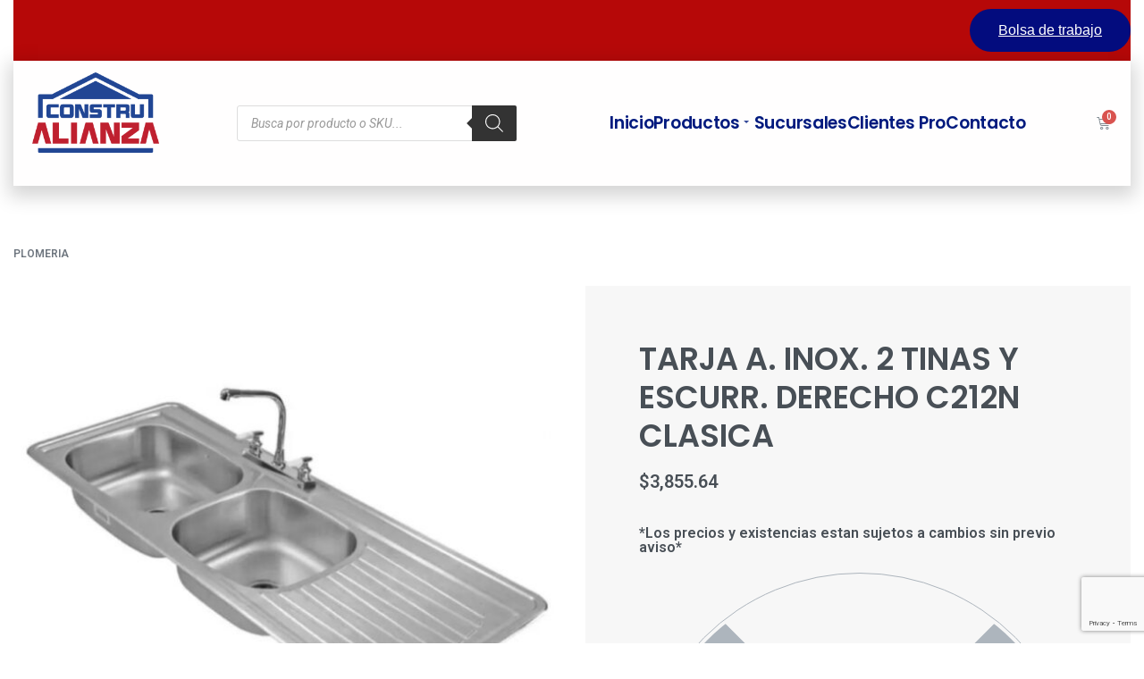

--- FILE ---
content_type: text/html; charset=UTF-8
request_url: https://construalianza.com.mx/producto/tarja-a-inox-2-tinas-y-escurr-derecho-c212n-clasica/
body_size: 43918
content:
<!DOCTYPE html>
<html lang="es" data-df  data-container="1445" data-xl="2" data-admin-bar="0" class="elementor-kit-17680">
<head>
	 <meta name="keywords" content="sonotubo, tubo de cartón para concreto, columnas de concreto, molde para columnas, tubo para colado, sonotubo para construcción, tubo estructural de cartón, encofrado de cartón, tubo para cimentación, molde cilíndrico de cartón">
<meta charset="UTF-8">
<meta name="viewport" content="width=device-width, initial-scale=1">
<link rel="profile" href="//gmpg.org/xfn/11">
<link rel="pingback" href="https://construalianza.com.mx/xmlrpc.php">

<meta name='robots' content='index, follow, max-image-preview:large, max-snippet:-1, max-video-preview:-1' />
	<style>img:is([sizes="auto" i], [sizes^="auto," i]) { contain-intrinsic-size: 3000px 1500px }</style>
	
	<!-- This site is optimized with the Yoast SEO plugin v26.4 - https://yoast.com/wordpress/plugins/seo/ -->
	<title>TARJA A. INOX. 2 TINAS Y ESCURR. DERECHO C212N CLASICA - CONSTRUALIANZA</title>
	<link rel="canonical" href="https://construalianza.com.mx/producto/tarja-a-inox-2-tinas-y-escurr-derecho-c212n-clasica/" />
	<meta property="og:locale" content="es_ES" />
	<meta property="og:type" content="article" />
	<meta property="og:title" content="TARJA A. INOX. 2 TINAS Y ESCURR. DERECHO C212N CLASICA - CONSTRUALIANZA" />
	<meta property="og:url" content="https://construalianza.com.mx/producto/tarja-a-inox-2-tinas-y-escurr-derecho-c212n-clasica/" />
	<meta property="og:site_name" content="CONSTRUALIANZA" />
	<meta property="article:publisher" content="https://www.facebook.com/construalianzamx/" />
	<meta property="article:modified_time" content="2025-05-16T18:32:12+00:00" />
	<meta property="og:image" content="https://construalianza.com.mx/wp-content/uploads/2023/05/TARJA-A.-INOX.-2-TINAS-Y-ESCURR.-DERECHO-C212N-CLASICA.jpg" />
	<meta property="og:image:width" content="800" />
	<meta property="og:image:height" content="800" />
	<meta property="og:image:type" content="image/jpeg" />
	<meta name="twitter:card" content="summary_large_image" />
	<script type="application/ld+json" class="yoast-schema-graph">{"@context":"https://schema.org","@graph":[{"@type":"WebPage","@id":"https://construalianza.com.mx/producto/tarja-a-inox-2-tinas-y-escurr-derecho-c212n-clasica/","url":"https://construalianza.com.mx/producto/tarja-a-inox-2-tinas-y-escurr-derecho-c212n-clasica/","name":"TARJA A. INOX. 2 TINAS Y ESCURR. DERECHO C212N CLASICA - CONSTRUALIANZA","isPartOf":{"@id":"https://construalianza.com.mx/#website"},"primaryImageOfPage":{"@id":"https://construalianza.com.mx/producto/tarja-a-inox-2-tinas-y-escurr-derecho-c212n-clasica/#primaryimage"},"image":{"@id":"https://construalianza.com.mx/producto/tarja-a-inox-2-tinas-y-escurr-derecho-c212n-clasica/#primaryimage"},"thumbnailUrl":"https://construalianza.com.mx/wp-content/uploads/2023/05/TARJA-A.-INOX.-2-TINAS-Y-ESCURR.-DERECHO-C212N-CLASICA.jpg","datePublished":"2023-05-26T21:40:10+00:00","dateModified":"2025-05-16T18:32:12+00:00","breadcrumb":{"@id":"https://construalianza.com.mx/producto/tarja-a-inox-2-tinas-y-escurr-derecho-c212n-clasica/#breadcrumb"},"inLanguage":"es","potentialAction":[{"@type":"ReadAction","target":["https://construalianza.com.mx/producto/tarja-a-inox-2-tinas-y-escurr-derecho-c212n-clasica/"]}]},{"@type":"ImageObject","inLanguage":"es","@id":"https://construalianza.com.mx/producto/tarja-a-inox-2-tinas-y-escurr-derecho-c212n-clasica/#primaryimage","url":"https://construalianza.com.mx/wp-content/uploads/2023/05/TARJA-A.-INOX.-2-TINAS-Y-ESCURR.-DERECHO-C212N-CLASICA.jpg","contentUrl":"https://construalianza.com.mx/wp-content/uploads/2023/05/TARJA-A.-INOX.-2-TINAS-Y-ESCURR.-DERECHO-C212N-CLASICA.jpg","width":800,"height":800},{"@type":"BreadcrumbList","@id":"https://construalianza.com.mx/producto/tarja-a-inox-2-tinas-y-escurr-derecho-c212n-clasica/#breadcrumb","itemListElement":[{"@type":"ListItem","position":1,"name":"Portada","item":"https://construalianza.com.mx/"},{"@type":"ListItem","position":2,"name":"Productos","item":"https://construalianza.com.mx/shop/"},{"@type":"ListItem","position":3,"name":"TARJA A. INOX. 2 TINAS Y ESCURR. DERECHO C212N CLASICA"}]},{"@type":"WebSite","@id":"https://construalianza.com.mx/#website","url":"https://construalianza.com.mx/","name":"CONSTRUALIANZA","description":"Todo para la construcción","publisher":{"@id":"https://construalianza.com.mx/#organization"},"alternateName":"CONSTRU ALIANZA","potentialAction":[{"@type":"SearchAction","target":{"@type":"EntryPoint","urlTemplate":"https://construalianza.com.mx/?s={search_term_string}"},"query-input":{"@type":"PropertyValueSpecification","valueRequired":true,"valueName":"search_term_string"}}],"inLanguage":"es"},{"@type":"Organization","@id":"https://construalianza.com.mx/#organization","name":"CONSTRUALIANZA","url":"https://construalianza.com.mx/","logo":{"@type":"ImageObject","inLanguage":"es","@id":"https://construalianza.com.mx/#/schema/logo/image/","url":"https://construalianza.com.mx/wp-content/uploads/2022/01/construalianza.png","contentUrl":"https://construalianza.com.mx/wp-content/uploads/2022/01/construalianza.png","width":266,"height":141,"caption":"CONSTRUALIANZA"},"image":{"@id":"https://construalianza.com.mx/#/schema/logo/image/"},"sameAs":["https://www.facebook.com/construalianzamx/"]}]}</script>
	<!-- / Yoast SEO plugin. -->


<link rel='dns-prefetch' href='//use.fontawesome.com' />
<link rel="alternate" type="application/rss+xml" title="CONSTRUALIANZA &raquo; Feed" href="https://construalianza.com.mx/feed/" />
<link rel="alternate" type="application/rss+xml" title="CONSTRUALIANZA &raquo; Feed de los comentarios" href="https://construalianza.com.mx/comments/feed/" />

<link rel='stylesheet' id='font-awesome-css' href='https://construalianza.com.mx/wp-content/plugins/load-more-products-for-woocommerce/berocket/assets/css/font-awesome.min.css?ver=6.8.3' type='text/css' media='all' />
<link rel='stylesheet' id='wp-block-library-css' href='https://construalianza.com.mx/wp-includes/css/dist/block-library/style.min.css?ver=6.8.3' type='text/css' media='all' />
<style id='classic-theme-styles-inline-css' type='text/css'>
/*! This file is auto-generated */
.wp-block-button__link{color:#fff;background-color:#32373c;border-radius:9999px;box-shadow:none;text-decoration:none;padding:calc(.667em + 2px) calc(1.333em + 2px);font-size:1.125em}.wp-block-file__button{background:#32373c;color:#fff;text-decoration:none}
</style>
<style id='font-awesome-svg-styles-default-inline-css' type='text/css'>
.svg-inline--fa {
  display: inline-block;
  height: 1em;
  overflow: visible;
  vertical-align: -.125em;
}
</style>
<link rel='stylesheet' id='font-awesome-svg-styles-css' href='https://construalianza.com.mx/wp-content/uploads/font-awesome/v5.14.0/css/svg-with-js.css' type='text/css' media='all' />
<style id='font-awesome-svg-styles-inline-css' type='text/css'>
   .wp-block-font-awesome-icon svg::before,
   .wp-rich-text-font-awesome-icon svg::before {content: unset;}
</style>
<style id='global-styles-inline-css' type='text/css'>
:root{--wp--preset--aspect-ratio--square: 1;--wp--preset--aspect-ratio--4-3: 4/3;--wp--preset--aspect-ratio--3-4: 3/4;--wp--preset--aspect-ratio--3-2: 3/2;--wp--preset--aspect-ratio--2-3: 2/3;--wp--preset--aspect-ratio--16-9: 16/9;--wp--preset--aspect-ratio--9-16: 9/16;--wp--preset--color--black: #000000;--wp--preset--color--cyan-bluish-gray: #abb8c3;--wp--preset--color--white: #ffffff;--wp--preset--color--pale-pink: #f78da7;--wp--preset--color--vivid-red: #cf2e2e;--wp--preset--color--luminous-vivid-orange: #ff6900;--wp--preset--color--luminous-vivid-amber: #fcb900;--wp--preset--color--light-green-cyan: #7bdcb5;--wp--preset--color--vivid-green-cyan: #00d084;--wp--preset--color--pale-cyan-blue: #8ed1fc;--wp--preset--color--vivid-cyan-blue: #0693e3;--wp--preset--color--vivid-purple: #9b51e0;--wp--preset--gradient--vivid-cyan-blue-to-vivid-purple: linear-gradient(135deg,rgba(6,147,227,1) 0%,rgb(155,81,224) 100%);--wp--preset--gradient--light-green-cyan-to-vivid-green-cyan: linear-gradient(135deg,rgb(122,220,180) 0%,rgb(0,208,130) 100%);--wp--preset--gradient--luminous-vivid-amber-to-luminous-vivid-orange: linear-gradient(135deg,rgba(252,185,0,1) 0%,rgba(255,105,0,1) 100%);--wp--preset--gradient--luminous-vivid-orange-to-vivid-red: linear-gradient(135deg,rgba(255,105,0,1) 0%,rgb(207,46,46) 100%);--wp--preset--gradient--very-light-gray-to-cyan-bluish-gray: linear-gradient(135deg,rgb(238,238,238) 0%,rgb(169,184,195) 100%);--wp--preset--gradient--cool-to-warm-spectrum: linear-gradient(135deg,rgb(74,234,220) 0%,rgb(151,120,209) 20%,rgb(207,42,186) 40%,rgb(238,44,130) 60%,rgb(251,105,98) 80%,rgb(254,248,76) 100%);--wp--preset--gradient--blush-light-purple: linear-gradient(135deg,rgb(255,206,236) 0%,rgb(152,150,240) 100%);--wp--preset--gradient--blush-bordeaux: linear-gradient(135deg,rgb(254,205,165) 0%,rgb(254,45,45) 50%,rgb(107,0,62) 100%);--wp--preset--gradient--luminous-dusk: linear-gradient(135deg,rgb(255,203,112) 0%,rgb(199,81,192) 50%,rgb(65,88,208) 100%);--wp--preset--gradient--pale-ocean: linear-gradient(135deg,rgb(255,245,203) 0%,rgb(182,227,212) 50%,rgb(51,167,181) 100%);--wp--preset--gradient--electric-grass: linear-gradient(135deg,rgb(202,248,128) 0%,rgb(113,206,126) 100%);--wp--preset--gradient--midnight: linear-gradient(135deg,rgb(2,3,129) 0%,rgb(40,116,252) 100%);--wp--preset--font-size--small: 13px;--wp--preset--font-size--medium: 20px;--wp--preset--font-size--large: 36px;--wp--preset--font-size--x-large: 42px;--wp--preset--spacing--20: 0.44rem;--wp--preset--spacing--30: 0.67rem;--wp--preset--spacing--40: 1rem;--wp--preset--spacing--50: 1.5rem;--wp--preset--spacing--60: 2.25rem;--wp--preset--spacing--70: 3.38rem;--wp--preset--spacing--80: 5.06rem;--wp--preset--shadow--natural: 6px 6px 9px rgba(0, 0, 0, 0.2);--wp--preset--shadow--deep: 12px 12px 50px rgba(0, 0, 0, 0.4);--wp--preset--shadow--sharp: 6px 6px 0px rgba(0, 0, 0, 0.2);--wp--preset--shadow--outlined: 6px 6px 0px -3px rgba(255, 255, 255, 1), 6px 6px rgba(0, 0, 0, 1);--wp--preset--shadow--crisp: 6px 6px 0px rgba(0, 0, 0, 1);}:where(.is-layout-flex){gap: 0.5em;}:where(.is-layout-grid){gap: 0.5em;}body .is-layout-flex{display: flex;}.is-layout-flex{flex-wrap: wrap;align-items: center;}.is-layout-flex > :is(*, div){margin: 0;}body .is-layout-grid{display: grid;}.is-layout-grid > :is(*, div){margin: 0;}:where(.wp-block-columns.is-layout-flex){gap: 2em;}:where(.wp-block-columns.is-layout-grid){gap: 2em;}:where(.wp-block-post-template.is-layout-flex){gap: 1.25em;}:where(.wp-block-post-template.is-layout-grid){gap: 1.25em;}.has-black-color{color: var(--wp--preset--color--black) !important;}.has-cyan-bluish-gray-color{color: var(--wp--preset--color--cyan-bluish-gray) !important;}.has-white-color{color: var(--wp--preset--color--white) !important;}.has-pale-pink-color{color: var(--wp--preset--color--pale-pink) !important;}.has-vivid-red-color{color: var(--wp--preset--color--vivid-red) !important;}.has-luminous-vivid-orange-color{color: var(--wp--preset--color--luminous-vivid-orange) !important;}.has-luminous-vivid-amber-color{color: var(--wp--preset--color--luminous-vivid-amber) !important;}.has-light-green-cyan-color{color: var(--wp--preset--color--light-green-cyan) !important;}.has-vivid-green-cyan-color{color: var(--wp--preset--color--vivid-green-cyan) !important;}.has-pale-cyan-blue-color{color: var(--wp--preset--color--pale-cyan-blue) !important;}.has-vivid-cyan-blue-color{color: var(--wp--preset--color--vivid-cyan-blue) !important;}.has-vivid-purple-color{color: var(--wp--preset--color--vivid-purple) !important;}.has-black-background-color{background-color: var(--wp--preset--color--black) !important;}.has-cyan-bluish-gray-background-color{background-color: var(--wp--preset--color--cyan-bluish-gray) !important;}.has-white-background-color{background-color: var(--wp--preset--color--white) !important;}.has-pale-pink-background-color{background-color: var(--wp--preset--color--pale-pink) !important;}.has-vivid-red-background-color{background-color: var(--wp--preset--color--vivid-red) !important;}.has-luminous-vivid-orange-background-color{background-color: var(--wp--preset--color--luminous-vivid-orange) !important;}.has-luminous-vivid-amber-background-color{background-color: var(--wp--preset--color--luminous-vivid-amber) !important;}.has-light-green-cyan-background-color{background-color: var(--wp--preset--color--light-green-cyan) !important;}.has-vivid-green-cyan-background-color{background-color: var(--wp--preset--color--vivid-green-cyan) !important;}.has-pale-cyan-blue-background-color{background-color: var(--wp--preset--color--pale-cyan-blue) !important;}.has-vivid-cyan-blue-background-color{background-color: var(--wp--preset--color--vivid-cyan-blue) !important;}.has-vivid-purple-background-color{background-color: var(--wp--preset--color--vivid-purple) !important;}.has-black-border-color{border-color: var(--wp--preset--color--black) !important;}.has-cyan-bluish-gray-border-color{border-color: var(--wp--preset--color--cyan-bluish-gray) !important;}.has-white-border-color{border-color: var(--wp--preset--color--white) !important;}.has-pale-pink-border-color{border-color: var(--wp--preset--color--pale-pink) !important;}.has-vivid-red-border-color{border-color: var(--wp--preset--color--vivid-red) !important;}.has-luminous-vivid-orange-border-color{border-color: var(--wp--preset--color--luminous-vivid-orange) !important;}.has-luminous-vivid-amber-border-color{border-color: var(--wp--preset--color--luminous-vivid-amber) !important;}.has-light-green-cyan-border-color{border-color: var(--wp--preset--color--light-green-cyan) !important;}.has-vivid-green-cyan-border-color{border-color: var(--wp--preset--color--vivid-green-cyan) !important;}.has-pale-cyan-blue-border-color{border-color: var(--wp--preset--color--pale-cyan-blue) !important;}.has-vivid-cyan-blue-border-color{border-color: var(--wp--preset--color--vivid-cyan-blue) !important;}.has-vivid-purple-border-color{border-color: var(--wp--preset--color--vivid-purple) !important;}.has-vivid-cyan-blue-to-vivid-purple-gradient-background{background: var(--wp--preset--gradient--vivid-cyan-blue-to-vivid-purple) !important;}.has-light-green-cyan-to-vivid-green-cyan-gradient-background{background: var(--wp--preset--gradient--light-green-cyan-to-vivid-green-cyan) !important;}.has-luminous-vivid-amber-to-luminous-vivid-orange-gradient-background{background: var(--wp--preset--gradient--luminous-vivid-amber-to-luminous-vivid-orange) !important;}.has-luminous-vivid-orange-to-vivid-red-gradient-background{background: var(--wp--preset--gradient--luminous-vivid-orange-to-vivid-red) !important;}.has-very-light-gray-to-cyan-bluish-gray-gradient-background{background: var(--wp--preset--gradient--very-light-gray-to-cyan-bluish-gray) !important;}.has-cool-to-warm-spectrum-gradient-background{background: var(--wp--preset--gradient--cool-to-warm-spectrum) !important;}.has-blush-light-purple-gradient-background{background: var(--wp--preset--gradient--blush-light-purple) !important;}.has-blush-bordeaux-gradient-background{background: var(--wp--preset--gradient--blush-bordeaux) !important;}.has-luminous-dusk-gradient-background{background: var(--wp--preset--gradient--luminous-dusk) !important;}.has-pale-ocean-gradient-background{background: var(--wp--preset--gradient--pale-ocean) !important;}.has-electric-grass-gradient-background{background: var(--wp--preset--gradient--electric-grass) !important;}.has-midnight-gradient-background{background: var(--wp--preset--gradient--midnight) !important;}.has-small-font-size{font-size: var(--wp--preset--font-size--small) !important;}.has-medium-font-size{font-size: var(--wp--preset--font-size--medium) !important;}.has-large-font-size{font-size: var(--wp--preset--font-size--large) !important;}.has-x-large-font-size{font-size: var(--wp--preset--font-size--x-large) !important;}
:where(.wp-block-post-template.is-layout-flex){gap: 1.25em;}:where(.wp-block-post-template.is-layout-grid){gap: 1.25em;}
:where(.wp-block-columns.is-layout-flex){gap: 2em;}:where(.wp-block-columns.is-layout-grid){gap: 2em;}
:root :where(.wp-block-pullquote){font-size: 1.5em;line-height: 1.6;}
</style>
<link rel='stylesheet' id='cliengo-css' href='https://construalianza.com.mx/wp-content/plugins/cliengo/public/css/cliengo-public.css?ver=3.0.4' type='text/css' media='all' />
<style id='woocommerce-inline-inline-css' type='text/css'>
.woocommerce form .form-row .required { visibility: visible; }
.woocommerce form .form-row abbr.required { visibility: visible; }
</style>
<link rel='stylesheet' id='enviaPublicStylesheet-css' href='https://construalianza.com.mx/wp-content/plugins/shipping-system-live-rates-fulfillment-envia/functions/../public/css/envia-shipping-public.css?ver=1.4' type='text/css' media='' />
<link rel='stylesheet' id='brands-styles-css' href='https://construalianza.com.mx/wp-content/plugins/woocommerce/assets/css/brands.css?ver=10.3.7' type='text/css' media='all' />
<link rel='stylesheet' id='dgwt-wcas-style-css' href='https://construalianza.com.mx/wp-content/plugins/ajax-search-for-woocommerce/assets/css/style.min.css?ver=1.32.2' type='text/css' media='all' />
<link rel='stylesheet' id='font-awesome-official-css' href='https://use.fontawesome.com/releases/v5.14.0/css/all.css' type='text/css' media='all' integrity="sha384-HzLeBuhoNPvSl5KYnjx0BT+WB0QEEqLprO+NBkkk5gbc67FTaL7XIGa2w1L0Xbgc" crossorigin="anonymous" />
<link rel='stylesheet' id='elementor-frontend-css' href='https://construalianza.com.mx/wp-content/plugins/elementor/assets/css/frontend.min.css?ver=3.24.5' type='text/css' media='all' />
<link id="rey-hs-css" type="text/css" href="https://construalianza.com.mx/wp-content/uploads/rey/hs-ff9067ef92.css?ver=2.9.1.1714237036"  rel="stylesheet" media="all"  />
<link id="rey-ds-css" type="text/css" href="https://construalianza.com.mx/wp-content/uploads/rey/ds-571c0ea974.css?ver=2.9.1.1714237036" data-noptimize="" data-no-optimize="1" data-pagespeed-no-defer="" data-pagespeed-no-transform="" data-minify="1" rel="preload" as="style" onload="this.onload=null;this.rel='stylesheet';" media="all"  />
<noscript><link rel="stylesheet" href="https://construalianza.com.mx/wp-content/uploads/rey/ds-571c0ea974.css" data-no-minify="1"></noscript>
<link rel='stylesheet' id='eael-general-css' href='https://construalianza.com.mx/wp-content/plugins/essential-addons-for-elementor-lite/assets/front-end/css/view/general.min.css?ver=6.5.3' type='text/css' media='all' />
<link rel='stylesheet' id='eael-1651-css' href='https://construalianza.com.mx/wp-content/uploads/essential-addons-elementor/eael-1651.css?ver=1747398732' type='text/css' media='all' />
<link rel='stylesheet' id='elementor-icons-css' href='https://construalianza.com.mx/wp-content/plugins/elementor/assets/lib/eicons/css/elementor-icons.min.css?ver=5.31.0' type='text/css' media='all' />
<style id='elementor-icons-inline-css' type='text/css'>

		.elementor-add-new-section .elementor-add-templately-promo-button{
            background-color: #5d4fff;
            background-image: url(https://construalianza.com.mx/wp-content/plugins/essential-addons-for-elementor-lite/assets/admin/images/templately/logo-icon.svg);
            background-repeat: no-repeat;
            background-position: center center;
            position: relative;
        }
        
		.elementor-add-new-section .elementor-add-templately-promo-button > i{
            height: 12px;
        }
        
        body .elementor-add-new-section .elementor-add-section-area-button {
            margin-left: 0;
        }

		.elementor-add-new-section .elementor-add-templately-promo-button{
            background-color: #5d4fff;
            background-image: url(https://construalianza.com.mx/wp-content/plugins/essential-addons-for-elementor-lite/assets/admin/images/templately/logo-icon.svg);
            background-repeat: no-repeat;
            background-position: center center;
            position: relative;
        }
        
		.elementor-add-new-section .elementor-add-templately-promo-button > i{
            height: 12px;
        }
        
        body .elementor-add-new-section .elementor-add-section-area-button {
            margin-left: 0;
        }
</style>
<link rel='stylesheet' id='swiper-css' href='https://construalianza.com.mx/wp-content/plugins/elementor/assets/lib/swiper/v8/css/swiper.min.css?ver=8.4.5' type='text/css' media='all' />
<link rel='stylesheet' id='e-swiper-css' href='https://construalianza.com.mx/wp-content/plugins/elementor/assets/css/conditionals/e-swiper.min.css?ver=3.24.5' type='text/css' media='all' />
<link rel='stylesheet' id='elementor-post-17680-css' href='https://construalianza.com.mx/wp-content/uploads/elementor/css/post-17680.css?ver=1728343273' type='text/css' media='all' />
<link rel='stylesheet' id='elementor-pro-css' href='https://construalianza.com.mx/wp-content/plugins/elementor-pro/assets/css/frontend.min.css?ver=3.1.1' type='text/css' media='all' />
<link rel='stylesheet' id='elementor-post-1651-css' href='https://construalianza.com.mx/wp-content/uploads/elementor/css/post-1651.css?ver=1760396786' type='text/css' media='all' />
<link rel='stylesheet' id='elementor-post-2687-css' href='https://construalianza.com.mx/wp-content/uploads/elementor/css/post-2687.css?ver=1760396904' type='text/css' media='all' />
<link rel='stylesheet' id='elementor-post-6600-css' href='https://construalianza.com.mx/wp-content/uploads/elementor/css/post-6600.css?ver=1767129522' type='text/css' media='all' />
<link rel='stylesheet' id='wp_mailjet_form_builder_widget-widget-front-styles-css' href='https://construalianza.com.mx/wp-content/plugins/mailjet-for-wordpress/src/widgetformbuilder/css/front-widget.css?ver=6.1.6' type='text/css' media='all' />
<link rel='stylesheet' id='elementor-post-77-css' href='https://construalianza.com.mx/wp-content/uploads/elementor/css/post-77.css?ver=1728343274' type='text/css' media='all' />
<link rel="stylesheet" onload="this.onload=null;this.media='all';" media="print"  data-noptimize="" data-no-optimize="1" data-pagespeed-no-defer="" data-pagespeed-no-transform="" data-minify="1" data-no-rel='stylesheet' id='elementor-post-116-css' href='https://construalianza.com.mx/wp-content/uploads/elementor/css/post-116.css?ver=1728343274' type='text/css' data-media='all' />
<noscript><link rel='stylesheet' data-noptimize="" data-no-optimize="1" data-pagespeed-no-defer="" data-pagespeed-no-transform="" data-minify="1" data-id='elementor-post-116-css' href='https://construalianza.com.mx/wp-content/uploads/elementor/css/post-116.css?ver=1728343274' data-type='text/css' data-media='all' />
</noscript><link rel='stylesheet' id='font-awesome-official-v4shim-css' href='https://use.fontawesome.com/releases/v5.14.0/css/v4-shims.css' type='text/css' media='all' integrity="sha384-9aKO2QU3KETrRCCXFbhLK16iRd15nC+OYEmpVb54jY8/CEXz/GVRsnM73wcbYw+m" crossorigin="anonymous" />
<style id='font-awesome-official-v4shim-inline-css' type='text/css'>
@font-face {
font-family: "FontAwesome";
font-display: block;
src: url("https://use.fontawesome.com/releases/v5.14.0/webfonts/fa-brands-400.eot"),
		url("https://use.fontawesome.com/releases/v5.14.0/webfonts/fa-brands-400.eot?#iefix") format("embedded-opentype"),
		url("https://use.fontawesome.com/releases/v5.14.0/webfonts/fa-brands-400.woff2") format("woff2"),
		url("https://use.fontawesome.com/releases/v5.14.0/webfonts/fa-brands-400.woff") format("woff"),
		url("https://use.fontawesome.com/releases/v5.14.0/webfonts/fa-brands-400.ttf") format("truetype"),
		url("https://use.fontawesome.com/releases/v5.14.0/webfonts/fa-brands-400.svg#fontawesome") format("svg");
}

@font-face {
font-family: "FontAwesome";
font-display: block;
src: url("https://use.fontawesome.com/releases/v5.14.0/webfonts/fa-solid-900.eot"),
		url("https://use.fontawesome.com/releases/v5.14.0/webfonts/fa-solid-900.eot?#iefix") format("embedded-opentype"),
		url("https://use.fontawesome.com/releases/v5.14.0/webfonts/fa-solid-900.woff2") format("woff2"),
		url("https://use.fontawesome.com/releases/v5.14.0/webfonts/fa-solid-900.woff") format("woff"),
		url("https://use.fontawesome.com/releases/v5.14.0/webfonts/fa-solid-900.ttf") format("truetype"),
		url("https://use.fontawesome.com/releases/v5.14.0/webfonts/fa-solid-900.svg#fontawesome") format("svg");
}

@font-face {
font-family: "FontAwesome";
font-display: block;
src: url("https://use.fontawesome.com/releases/v5.14.0/webfonts/fa-regular-400.eot"),
		url("https://use.fontawesome.com/releases/v5.14.0/webfonts/fa-regular-400.eot?#iefix") format("embedded-opentype"),
		url("https://use.fontawesome.com/releases/v5.14.0/webfonts/fa-regular-400.woff2") format("woff2"),
		url("https://use.fontawesome.com/releases/v5.14.0/webfonts/fa-regular-400.woff") format("woff"),
		url("https://use.fontawesome.com/releases/v5.14.0/webfonts/fa-regular-400.ttf") format("truetype"),
		url("https://use.fontawesome.com/releases/v5.14.0/webfonts/fa-regular-400.svg#fontawesome") format("svg");
unicode-range: U+F004-F005,U+F007,U+F017,U+F022,U+F024,U+F02E,U+F03E,U+F044,U+F057-F059,U+F06E,U+F070,U+F075,U+F07B-F07C,U+F080,U+F086,U+F089,U+F094,U+F09D,U+F0A0,U+F0A4-F0A7,U+F0C5,U+F0C7-F0C8,U+F0E0,U+F0EB,U+F0F3,U+F0F8,U+F0FE,U+F111,U+F118-F11A,U+F11C,U+F133,U+F144,U+F146,U+F14A,U+F14D-F14E,U+F150-F152,U+F15B-F15C,U+F164-F165,U+F185-F186,U+F191-F192,U+F1AD,U+F1C1-F1C9,U+F1CD,U+F1D8,U+F1E3,U+F1EA,U+F1F6,U+F1F9,U+F20A,U+F247-F249,U+F24D,U+F254-F25B,U+F25D,U+F267,U+F271-F274,U+F279,U+F28B,U+F28D,U+F2B5-F2B6,U+F2B9,U+F2BB,U+F2BD,U+F2C1-F2C2,U+F2D0,U+F2D2,U+F2DC,U+F2ED,U+F328,U+F358-F35B,U+F3A5,U+F3D1,U+F410,U+F4AD;
}
</style>
<link rel='stylesheet' id='google-fonts-1-css' href='https://fonts.googleapis.com/css?family=Roboto%3A100%2C100italic%2C200%2C200italic%2C300%2C300italic%2C400%2C400italic%2C500%2C500italic%2C600%2C600italic%2C700%2C700italic%2C800%2C800italic%2C900%2C900italic%7CRoboto+Slab%3A100%2C100italic%2C200%2C200italic%2C300%2C300italic%2C400%2C400italic%2C500%2C500italic%2C600%2C600italic%2C700%2C700italic%2C800%2C800italic%2C900%2C900italic%7CPoppins%3A100%2C100italic%2C200%2C200italic%2C300%2C300italic%2C400%2C400italic%2C500%2C500italic%2C600%2C600italic%2C700%2C700italic%2C800%2C800italic%2C900%2C900italic&#038;display=auto&#038;ver=6.8.3' type='text/css' media='all' />
<link rel='stylesheet' id='elementor-icons-shared-0-css' href='https://construalianza.com.mx/wp-content/plugins/elementor/assets/lib/font-awesome/css/fontawesome.min.css?ver=5.15.3' type='text/css' media='all' />
<link rel='stylesheet' id='elementor-icons-fa-brands-css' href='https://construalianza.com.mx/wp-content/plugins/elementor/assets/lib/font-awesome/css/brands.min.css?ver=5.15.3' type='text/css' media='all' />
<link rel="preconnect" href="https://fonts.gstatic.com/" crossorigin><script type="text/javascript" src="https://construalianza.com.mx/wp-includes/js/jquery/jquery.min.js?ver=3.7.1" id="jquery-core-js"></script>
<script type="text/javascript" src="https://construalianza.com.mx/wp-includes/js/jquery/jquery-migrate.min.js?ver=3.4.1" id="jquery-migrate-js"></script>
<script type="text/javascript" src="https://construalianza.com.mx/wp-content/plugins/cliengo/public/js/cliengo-public.js?ver=3.0.4" id="cliengo-js"></script>
<script type="text/javascript" src="https://construalianza.com.mx/wp-content/plugins/woocommerce/assets/js/jquery-blockui/jquery.blockUI.min.js?ver=2.7.0-wc.10.3.7" id="wc-jquery-blockui-js" defer="defer" data-wp-strategy="defer"></script>
<script type="text/javascript" src="https://construalianza.com.mx/wp-content/plugins/woocommerce/assets/js/js-cookie/js.cookie.min.js?ver=2.1.4-wc.10.3.7" id="wc-js-cookie-js" defer="defer" data-wp-strategy="defer"></script>
<script type="text/javascript" id="woocommerce-js-extra">
/* <![CDATA[ */
var woocommerce_params = {"ajax_url":"\/wp-admin\/admin-ajax.php","wc_ajax_url":"\/?wc-ajax=%%endpoint%%","i18n_password_show":"Mostrar contrase\u00f1a","i18n_password_hide":"Ocultar contrase\u00f1a"};
/* ]]> */
</script>
<script type="text/javascript" src="https://construalianza.com.mx/wp-content/plugins/woocommerce/assets/js/frontend/woocommerce.min.js?ver=10.3.7" id="woocommerce-js" defer="defer" data-wp-strategy="defer"></script>
<link rel="https://api.w.org/" href="https://construalianza.com.mx/wp-json/" /><link rel="alternate" title="JSON" type="application/json" href="https://construalianza.com.mx/wp-json/wp/v2/product/18922" /><link rel="EditURI" type="application/rsd+xml" title="RSD" href="https://construalianza.com.mx/xmlrpc.php?rsd" />
<meta name="generator" content="WordPress 6.8.3" />
<meta name="generator" content="WooCommerce 10.3.7" />
<link rel='shortlink' href='https://construalianza.com.mx/?p=18922' />
<link rel="alternate" title="oEmbed (JSON)" type="application/json+oembed" href="https://construalianza.com.mx/wp-json/oembed/1.0/embed?url=https%3A%2F%2Fconstrualianza.com.mx%2Fproducto%2Ftarja-a-inox-2-tinas-y-escurr-derecho-c212n-clasica%2F" />
<link rel="alternate" title="oEmbed (XML)" type="text/xml+oembed" href="https://construalianza.com.mx/wp-json/oembed/1.0/embed?url=https%3A%2F%2Fconstrualianza.com.mx%2Fproducto%2Ftarja-a-inox-2-tinas-y-escurr-derecho-c212n-clasica%2F&#038;format=xml" />

		<!-- GA Google Analytics @ https://m0n.co/ga -->
		<script async src="https://www.googletagmanager.com/gtag/js?id=G-9VVMMNY8LS"></script>
		<script>
			window.dataLayer = window.dataLayer || [];
			function gtag(){dataLayer.push(arguments);}
			gtag('js', new Date());
			gtag('config', 'G-9VVMMNY8LS');
		</script>

	<style></style><style>
                .lmp_load_more_button.br_lmp_button_settings .lmp_button:hover {
                    background-color: #9999ff!important;
                    color: #111111!important;
                }
                .lmp_load_more_button.br_lmp_prev_settings .lmp_button:hover {
                    background-color: #9999ff!important;
                    color: #111111!important;
                }li.product.lazy, .berocket_lgv_additional_data.lazy{opacity:0;}</style>		<link rel="manifest" href="https://construalianza.com.mx/wp-json/wp/v2/web-app-manifest">
					<meta name="theme-color" content="#fff">
								<meta name="apple-mobile-web-app-capable" content="yes">
				<meta name="mobile-web-app-capable" content="yes">

				<link rel="apple-touch-startup-image" href="https://construalianza.com.mx/wp-content/uploads/2025/10/cropped-CA_Logo_Color_RGB___-192x192.png">

				<meta name="apple-mobile-web-app-title" content="alianza">
		<meta name="application-name" content="alianza">
				<style>
			.dgwt-wcas-ico-magnifier,.dgwt-wcas-ico-magnifier-handler{max-width:20px}.dgwt-wcas-search-wrapp{max-width:600px}		</style>
			<noscript><style>
		.woocommerce ul.products li.product.is-animated-entry {opacity: 1;transform: none;}
		.woocommerce div.product .woocommerce-product-gallery:after {display: none;}
		.woocommerce div.product .woocommerce-product-gallery .woocommerce-product-gallery__wrapper {opacity: 1}
	</style></noscript>
		<noscript><style>.woocommerce-product-gallery{ opacity: 1 !important; }</style></noscript>
	<meta name="generator" content="Elementor 3.24.5; features: additional_custom_breakpoints; settings: css_print_method-external, google_font-enabled, font_display-auto">
<style type="text/css">.recentcomments a{display:inline !important;padding:0 !important;margin:0 !important;}</style><link rel="preload" as="image" type="image/jpeg" href="https://construalianza.com.mx/wp-content/uploads/2023/05/TARJA-A.-INOX.-2-TINAS-Y-ESCURR.-DERECHO-C212N-CLASICA-600x600.jpg"/>			<style>
				.e-con.e-parent:nth-of-type(n+4):not(.e-lazyloaded):not(.e-no-lazyload),
				.e-con.e-parent:nth-of-type(n+4):not(.e-lazyloaded):not(.e-no-lazyload) * {
					background-image: none !important;
				}
				@media screen and (max-height: 1024px) {
					.e-con.e-parent:nth-of-type(n+3):not(.e-lazyloaded):not(.e-no-lazyload),
					.e-con.e-parent:nth-of-type(n+3):not(.e-lazyloaded):not(.e-no-lazyload) * {
						background-image: none !important;
					}
				}
				@media screen and (max-height: 640px) {
					.e-con.e-parent:nth-of-type(n+2):not(.e-lazyloaded):not(.e-no-lazyload),
					.e-con.e-parent:nth-of-type(n+2):not(.e-lazyloaded):not(.e-no-lazyload) * {
						background-image: none !important;
					}
				}
			</style>
			<meta name="generator" content="Powered by Slider Revolution 6.5.31 - responsive, Mobile-Friendly Slider Plugin for WordPress with comfortable drag and drop interface." />
<link rel="icon" href="https://construalianza.com.mx/wp-content/uploads/2025/10/cropped-CA_Logo_Color_RGB___-32x32.png" sizes="32x32" />
<link rel="icon" href="https://construalianza.com.mx/wp-content/uploads/2025/10/cropped-CA_Logo_Color_RGB___-192x192.png" sizes="192x192" />
<link rel="apple-touch-icon" href="https://construalianza.com.mx/wp-content/uploads/2025/10/cropped-CA_Logo_Color_RGB___-180x180.png" />
<meta name="msapplication-TileImage" content="https://construalianza.com.mx/wp-content/uploads/2025/10/cropped-CA_Logo_Color_RGB___-270x270.png" />
<script>function setREVStartSize(e){
			//window.requestAnimationFrame(function() {
				window.RSIW = window.RSIW===undefined ? window.innerWidth : window.RSIW;
				window.RSIH = window.RSIH===undefined ? window.innerHeight : window.RSIH;
				try {
					var pw = document.getElementById(e.c).parentNode.offsetWidth,
						newh;
					pw = pw===0 || isNaN(pw) || (e.l=="fullwidth" || e.layout=="fullwidth") ? window.RSIW : pw;
					e.tabw = e.tabw===undefined ? 0 : parseInt(e.tabw);
					e.thumbw = e.thumbw===undefined ? 0 : parseInt(e.thumbw);
					e.tabh = e.tabh===undefined ? 0 : parseInt(e.tabh);
					e.thumbh = e.thumbh===undefined ? 0 : parseInt(e.thumbh);
					e.tabhide = e.tabhide===undefined ? 0 : parseInt(e.tabhide);
					e.thumbhide = e.thumbhide===undefined ? 0 : parseInt(e.thumbhide);
					e.mh = e.mh===undefined || e.mh=="" || e.mh==="auto" ? 0 : parseInt(e.mh,0);
					if(e.layout==="fullscreen" || e.l==="fullscreen")
						newh = Math.max(e.mh,window.RSIH);
					else{
						e.gw = Array.isArray(e.gw) ? e.gw : [e.gw];
						for (var i in e.rl) if (e.gw[i]===undefined || e.gw[i]===0) e.gw[i] = e.gw[i-1];
						e.gh = e.el===undefined || e.el==="" || (Array.isArray(e.el) && e.el.length==0)? e.gh : e.el;
						e.gh = Array.isArray(e.gh) ? e.gh : [e.gh];
						for (var i in e.rl) if (e.gh[i]===undefined || e.gh[i]===0) e.gh[i] = e.gh[i-1];
											
						var nl = new Array(e.rl.length),
							ix = 0,
							sl;
						e.tabw = e.tabhide>=pw ? 0 : e.tabw;
						e.thumbw = e.thumbhide>=pw ? 0 : e.thumbw;
						e.tabh = e.tabhide>=pw ? 0 : e.tabh;
						e.thumbh = e.thumbhide>=pw ? 0 : e.thumbh;
						for (var i in e.rl) nl[i] = e.rl[i]<window.RSIW ? 0 : e.rl[i];
						sl = nl[0];
						for (var i in nl) if (sl>nl[i] && nl[i]>0) { sl = nl[i]; ix=i;}
						var m = pw>(e.gw[ix]+e.tabw+e.thumbw) ? 1 : (pw-(e.tabw+e.thumbw)) / (e.gw[ix]);
						newh =  (e.gh[ix] * m) + (e.tabh + e.thumbh);
					}
					var el = document.getElementById(e.c);
					if (el!==null && el) el.style.height = newh+"px";
					el = document.getElementById(e.c+"_wrapper");
					if (el!==null && el) {
						el.style.height = newh+"px";
						el.style.display = "block";
					}
				} catch(e){
					console.log("Failure at Presize of Slider:" + e)
				}
			//});
		  };</script>
<style id="reycore-inline-styles" data-noptimize="" data-no-optimize="1" data-pagespeed-no-defer="" data-pagespeed-no-transform="" data-minify="1">:root{--container-max-width:1445px;--rey-container-spacing:15px;--main-gutter-size:15px;--body-bg-color:#ffffff;--neutral-hue:210;--blog-columns:1;--sidebar-size:27%;--post-align-wide-size:25vw;--woocommerce-products-gutter:30px;--woocommerce-sidebar-size:16%;--woocommerce-loop-basic-padding:0px;--woocommerce-summary-size:36%;--woocommerce-summary-padding:0px;--star-rating-color:#ff4545;}.woocommerce-store-notice .woocommerce-store-notice-content{min-height:32px;}@media (min-width: 768px) and (max-width: 1025px){:root{--rey-container-spacing:15px;--main-gutter-size:15px;--blog-columns:1;--woocommerce-products-gutter:10px;--woocommerce-summary-padding:0px;}}@media (max-width: 767px){:root{--rey-container-spacing:15px;--main-gutter-size:15px;--blog-columns:1;--woocommerce-products-gutter:10px;--woocommerce-summary-padding:0px;}}@media (max-width: 1024px) {			:root {				--nav-breakpoint-desktop: none;				--nav-breakpoint-mobile: flex;			}		} :root{--primary-ff:var(--e-global-typography-primary-font-family), "Helvetica Neue", Helvetica, Arial, sans-serif;--secondary-ff:var(--e-global-typography-secondary-font-family), "Helvetica Neue", Helvetica, Arial, sans-serif;--body-font-family: var(--primary-ff);--accent-color:#212529;--accent-hover-color:#000000;--accent-text-color:#fff;} :root{ --woocommerce-grid-columns:4; } @media(min-width: 768px) and (max-width: 1024px){:root{ --woocommerce-grid-columns:2; }} @media(max-width: 767px){:root{ --woocommerce-grid-columns:2; }}     @font-face {  font-family: 'Rey Primary';  font-style: italic;  font-weight: 100;  font-stretch: normal;  font-display: swap;  src: url(https://fonts.gstatic.com/s/roboto/v47/KFOKCnqEu92Fr1Mu53ZEC9_Vu3r1gIhOszmOClHrs6ljXfMMLoHRuAj-lQ.woff) format('woff');}@font-face {  font-family: 'Rey Primary';  font-style: italic;  font-weight: 200;  font-stretch: normal;  font-display: swap;  src: url(https://fonts.gstatic.com/s/roboto/v47/KFOKCnqEu92Fr1Mu53ZEC9_Vu3r1gIhOszmOClHrs6ljXfMMLgHQuAj-lQ.woff) format('woff');}@font-face {  font-family: 'Rey Primary';  font-style: italic;  font-weight: 300;  font-stretch: normal;  font-display: swap;  src: url(https://fonts.gstatic.com/s/roboto/v47/KFOKCnqEu92Fr1Mu53ZEC9_Vu3r1gIhOszmOClHrs6ljXfMMLt_QuAj-lQ.woff) format('woff');}@font-face {  font-family: 'Rey Primary';  font-style: italic;  font-weight: 400;  font-stretch: normal;  font-display: swap;  src: url(https://fonts.gstatic.com/s/roboto/v47/KFOKCnqEu92Fr1Mu53ZEC9_Vu3r1gIhOszmOClHrs6ljXfMMLoHQuAj-lQ.woff) format('woff');}@font-face {  font-family: 'Rey Primary';  font-style: italic;  font-weight: 500;  font-stretch: normal;  font-display: swap;  src: url(https://fonts.gstatic.com/s/roboto/v47/KFOKCnqEu92Fr1Mu53ZEC9_Vu3r1gIhOszmOClHrs6ljXfMMLrPQuAj-lQ.woff) format('woff');}@font-face {  font-family: 'Rey Primary';  font-style: italic;  font-weight: 600;  font-stretch: normal;  font-display: swap;  src: url(https://fonts.gstatic.com/s/roboto/v47/KFOKCnqEu92Fr1Mu53ZEC9_Vu3r1gIhOszmOClHrs6ljXfMMLl_XuAj-lQ.woff) format('woff');}@font-face {  font-family: 'Rey Primary';  font-style: italic;  font-weight: 700;  font-stretch: normal;  font-display: swap;  src: url(https://fonts.gstatic.com/s/roboto/v47/KFOKCnqEu92Fr1Mu53ZEC9_Vu3r1gIhOszmOClHrs6ljXfMMLmbXuAj-lQ.woff) format('woff');}@font-face {  font-family: 'Rey Primary';  font-style: italic;  font-weight: 800;  font-stretch: normal;  font-display: swap;  src: url(https://fonts.gstatic.com/s/roboto/v47/KFOKCnqEu92Fr1Mu53ZEC9_Vu3r1gIhOszmOClHrs6ljXfMMLgHXuAj-lQ.woff) format('woff');}@font-face {  font-family: 'Rey Primary';  font-style: italic;  font-weight: 900;  font-stretch: normal;  font-display: swap;  src: url(https://fonts.gstatic.com/s/roboto/v47/KFOKCnqEu92Fr1Mu53ZEC9_Vu3r1gIhOszmOClHrs6ljXfMMLijXuAj-lQ.woff) format('woff');}@font-face {  font-family: 'Rey Primary';  font-style: normal;  font-weight: 100;  font-stretch: normal;  font-display: swap;  src: url(https://fonts.gstatic.com/s/roboto/v47/KFOMCnqEu92Fr1ME7kSn66aGLdTylUAMQXC89YmC2DPNWubEbFmUiAw.woff) format('woff');}@font-face {  font-family: 'Rey Primary';  font-style: normal;  font-weight: 200;  font-stretch: normal;  font-display: swap;  src: url(https://fonts.gstatic.com/s/roboto/v47/KFOMCnqEu92Fr1ME7kSn66aGLdTylUAMQXC89YmC2DPNWuZEbVmUiAw.woff) format('woff');}@font-face {  font-family: 'Rey Primary';  font-style: normal;  font-weight: 300;  font-stretch: normal;  font-display: swap;  src: url(https://fonts.gstatic.com/s/roboto/v47/KFOMCnqEu92Fr1ME7kSn66aGLdTylUAMQXC89YmC2DPNWuaabVmUiAw.woff) format('woff');}@font-face {  font-family: 'Rey Primary';  font-style: normal;  font-weight: 400;  font-stretch: normal;  font-display: swap;  src: url(https://fonts.gstatic.com/s/roboto/v47/KFOMCnqEu92Fr1ME7kSn66aGLdTylUAMQXC89YmC2DPNWubEbVmUiAw.woff) format('woff');}@font-face {  font-family: 'Rey Primary';  font-style: normal;  font-weight: 500;  font-stretch: normal;  font-display: swap;  src: url(https://fonts.gstatic.com/s/roboto/v47/KFOMCnqEu92Fr1ME7kSn66aGLdTylUAMQXC89YmC2DPNWub2bVmUiAw.woff) format('woff');}@font-face {  font-family: 'Rey Primary';  font-style: normal;  font-weight: 600;  font-stretch: normal;  font-display: swap;  src: url(https://fonts.gstatic.com/s/roboto/v47/KFOMCnqEu92Fr1ME7kSn66aGLdTylUAMQXC89YmC2DPNWuYaalmUiAw.woff) format('woff');}@font-face {  font-family: 'Rey Primary';  font-style: normal;  font-weight: 700;  font-stretch: normal;  font-display: swap;  src: url(https://fonts.gstatic.com/s/roboto/v47/KFOMCnqEu92Fr1ME7kSn66aGLdTylUAMQXC89YmC2DPNWuYjalmUiAw.woff) format('woff');}@font-face {  font-family: 'Rey Primary';  font-style: normal;  font-weight: 800;  font-stretch: normal;  font-display: swap;  src: url(https://fonts.gstatic.com/s/roboto/v47/KFOMCnqEu92Fr1ME7kSn66aGLdTylUAMQXC89YmC2DPNWuZEalmUiAw.woff) format('woff');}@font-face {  font-family: 'Rey Primary';  font-style: normal;  font-weight: 900;  font-stretch: normal;  font-display: swap;  src: url(https://fonts.gstatic.com/s/roboto/v47/KFOMCnqEu92Fr1ME7kSn66aGLdTylUAMQXC89YmC2DPNWuZtalmUiAw.woff) format('woff');}@font-face {  font-family: 'Rey Secondary';  font-style: normal;  font-weight: 100;  font-display: swap;  src: url(https://fonts.gstatic.com/s/robotoslab/v34/BngbUXZYTXPIvIBgJJSb6s3BzlRRfKOFbvjojIWmb2Rl.woff) format('woff');}@font-face {  font-family: 'Rey Secondary';  font-style: normal;  font-weight: 200;  font-display: swap;  src: url(https://fonts.gstatic.com/s/robotoslab/v34/BngbUXZYTXPIvIBgJJSb6s3BzlRRfKOFbvjoDISmb2Rl.woff) format('woff');}@font-face {  font-family: 'Rey Secondary';  font-style: normal;  font-weight: 300;  font-display: swap;  src: url(https://fonts.gstatic.com/s/robotoslab/v34/BngbUXZYTXPIvIBgJJSb6s3BzlRRfKOFbvjo0oSmb2Rl.woff) format('woff');}@font-face {  font-family: 'Rey Secondary';  font-style: normal;  font-weight: 400;  font-display: swap;  src: url(https://fonts.gstatic.com/s/robotoslab/v34/BngbUXZYTXPIvIBgJJSb6s3BzlRRfKOFbvjojISmb2Rl.woff) format('woff');}@font-face {  font-family: 'Rey Secondary';  font-style: normal;  font-weight: 500;  font-display: swap;  src: url(https://fonts.gstatic.com/s/robotoslab/v34/BngbUXZYTXPIvIBgJJSb6s3BzlRRfKOFbvjovoSmb2Rl.woff) format('woff');}@font-face {  font-family: 'Rey Secondary';  font-style: normal;  font-weight: 600;  font-display: swap;  src: url(https://fonts.gstatic.com/s/robotoslab/v34/BngbUXZYTXPIvIBgJJSb6s3BzlRRfKOFbvjoUoOmb2Rl.woff) format('woff');}@font-face {  font-family: 'Rey Secondary';  font-style: normal;  font-weight: 700;  font-display: swap;  src: url(https://fonts.gstatic.com/s/robotoslab/v34/BngbUXZYTXPIvIBgJJSb6s3BzlRRfKOFbvjoa4Omb2Rl.woff) format('woff');}@font-face {  font-family: 'Rey Secondary';  font-style: normal;  font-weight: 800;  font-display: swap;  src: url(https://fonts.gstatic.com/s/robotoslab/v34/BngbUXZYTXPIvIBgJJSb6s3BzlRRfKOFbvjoDIOmb2Rl.woff) format('woff');}@font-face {  font-family: 'Rey Secondary';  font-style: normal;  font-weight: 900;  font-display: swap;  src: url(https://fonts.gstatic.com/s/robotoslab/v34/BngbUXZYTXPIvIBgJJSb6s3BzlRRfKOFbvjoJYOmb2Rl.woff) format('woff');}</style><style id="rey-lazy-bg">.rey-js .elementor-element.rey-lazyBg, .rey-js .elementor-element.rey-lazyBg > .elementor-widget-container, .rey-js .elementor-element.rey-lazyBg > .elementor-widget-wrap { background-image: none !important; }</style></head>

<body class="wp-singular product-template-default single single-product postid-18922 wp-custom-logo wp-theme-rey theme-rey woocommerce woocommerce-page woocommerce-no-js rey-no-js ltr elementor-default elementor-template-full-width elementor-kit-17680 elementor-page-6600 rey-cwidth--px --no-acc-focus single-skin--default --gallery-vertical elementor-opt r-notices" data-id="18922" itemtype="https://schema.org/WebPage" itemscope="itemscope">

<script type="text/javascript" id="rey-no-js" data-noptimize data-no-optimize="1" data-no-defer="1">
		document.body.classList.remove('rey-no-js');document.body.classList.add('rey-js');
	</script>		<script type="text/javascript" id="rey-instant-js" data-noptimize="" data-no-optimize="1" data-no-defer="1" data-pagespeed-no-defer="">
			(function(){
				if( ! window.matchMedia("(max-width: 1024px)").matches && ("IntersectionObserver" in window) ){
					var io = new IntersectionObserver(entries => {
						window.reyScrollbarWidth = window.innerWidth - entries[0].boundingClientRect.width;
						document.documentElement.style.setProperty('--scrollbar-width', window.reyScrollbarWidth + "px");
						io.disconnect();
					});
					io.observe(document.documentElement);
				}
				let cw = parseInt(document.documentElement.getAttribute('data-container') || 1440);
				const sxl = function () {
					let xl;
					if ( window.matchMedia('(min-width: 1025px) and (max-width: ' + cw + 'px)').matches ) xl = 1; // 1440px - 1025px
					else if ( window.matchMedia('(min-width: ' + (cw + 1) + 'px)').matches ) xl = 2; // +1440px
					document.documentElement.setAttribute('data-xl', xl || 0);
				};
				sxl(); window.addEventListener('resize', sxl);
			})();
		</script>
		
	<a href="#content" class="skip-link screen-reader-text">Skip to content</a>

	<div id="page" class="rey-siteWrapper ">

		
<div class="rey-overlay rey-overlay--site" style="opacity:0;"></div>

		
<header class="rey-siteHeader rey-siteHeader--custom header-pos--rel" >

			<div data-elementor-type="header" data-elementor-id="1651" class="elementor elementor-1651 elementor-location-header">
		<div class="elementor-section-wrap">
					<section class="elementor-section elementor-top-section elementor-element elementor-element-9daa177 rey-section-bg--classic elementor-section-content-middle elementor-section-boxed elementor-section-height-default elementor-section-height-default" data-id="9daa177" data-element_type="section" data-settings="{&quot;background_background&quot;:&quot;classic&quot;}">
						<div class="elementor-container elementor-column-gap-default">
					<div class="elementor-column elementor-col-100 elementor-top-column elementor-element elementor-element-fc5fd43" data-id="fc5fd43" data-element_type="column">
			<div class="elementor-column-wrap--fc5fd43 elementor-widget-wrap elementor-element-populated">
						<div class="elementor-element elementor-element-3e07045 elementor-widget__width-initial --il--mobile-stretch elementor-widget-tablet__width-initial elementor-widget elementor-widget-eael-creative-button" data-id="3e07045" data-element_type="widget" data-widget_type="eael-creative-button.default">
				<div class="elementor-widget-container">
			        <div class="eael-creative-button-wrapper">

            <a class="eael-creative-button eael-creative-button--winona" href="https://sites.google.com/construali.com.mx/calianzarh/postular?authuser=0" target="_blank" data-text="Postularme">
            	    
                <div class="creative-button-inner">

                    
                    <span class="cretive-button-text">Bolsa de trabajo</span>

                                    </div>
	                        </a>
        </div>
        		</div>
				</div>
					</div>
		</div>
					</div>
		</section>
				<section class="elementor-section elementor-top-section elementor-element elementor-element-ccee155 elementor-section-content-middle rey-section-bg--classic elementor-section-height-min-height elementor-section-boxed elementor-section-height-default elementor-section-items-middle" data-id="ccee155" data-element_type="section" data-settings="{&quot;background_background&quot;:&quot;classic&quot;}">
						<div class="elementor-container elementor-column-gap-no">
					<div class="elementor-column elementor-col-25 elementor-top-column elementor-element elementor-element-bf929c0" data-id="bf929c0" data-element_type="column">
			<div class="elementor-column-wrap--bf929c0 elementor-widget-wrap elementor-element-populated">
						<div class="elementor-element elementor-element-2b94f82 elementor-widget__width-initial elementor-mobile-align-center elementor-align-left elementor-widget elementor-widget-reycore-header-logo" data-id="2b94f82" data-element_type="widget" data-widget_type="reycore-header-logo.default">
				<div class="elementor-widget-container">
			
<div class="rey-logoWrapper">

	
        <div class="rey-siteLogo">
			<a href="https://construalianza.com.mx/" data-no-lazy="1" data-skip-lazy="1" class="no-lazy custom-logo-link" rel="home" itemprop="url"><img width="949" height="603" src="https://construalianza.com.mx/wp-content/uploads/2025/10/CA_Logo_Color_RGB.png" data-no-lazy="1" data-skip-lazy="1" class="no-lazy custom-logo" alt="CONSTRUALIANZA" loading="eager" data-el-overrides="logo" decoding="async" srcset="https://construalianza.com.mx/wp-content/uploads/2025/10/CA_Logo_Color_RGB.png 949w, https://construalianza.com.mx/wp-content/uploads/2025/10/CA_Logo_Color_RGB-300x191.png 300w, https://construalianza.com.mx/wp-content/uploads/2025/10/CA_Logo_Color_RGB-768x488.png 768w, https://construalianza.com.mx/wp-content/uploads/2025/10/CA_Logo_Color_RGB-600x381.png 600w, https://construalianza.com.mx/wp-content/uploads/2025/10/CA_Logo_Color_RGB-64x41.png 64w" sizes="(max-width: 949px) 100vw, 949px" /></a>		</div>

    </div>
<!-- .rey-logoWrapper -->
		</div>
				</div>
					</div>
		</div>
				<div class="elementor-column elementor-col-25 elementor-top-column elementor-element elementor-element-15bb72a" data-id="15bb72a" data-element_type="column">
			<div class="elementor-column-wrap--15bb72a elementor-widget-wrap elementor-element-populated">
						<div class="elementor-element elementor-element-8e35336 elementor-widget__width-initial --il--tablet-right elementor-widget elementor-widget-shortcode" data-id="8e35336" data-element_type="widget" data-widget_type="shortcode.default">
				<div class="elementor-widget-container">
					<div class="elementor-shortcode"><div  class="dgwt-wcas-search-wrapp dgwt-wcas-is-detail-box dgwt-wcas-has-submit woocommerce dgwt-wcas-style-solaris js-dgwt-wcas-layout-classic dgwt-wcas-layout-classic js-dgwt-wcas-mobile-overlay-enabled">
		<form class="dgwt-wcas-search-form" role="search" action="https://construalianza.com.mx/" method="get">
		<div class="dgwt-wcas-sf-wrapp">
						<label class="screen-reader-text"
				for="dgwt-wcas-search-input-1">
				Búsqueda de productos			</label>

			<input
				id="dgwt-wcas-search-input-1"
				type="search"
				class="dgwt-wcas-search-input"
				name="s"
				value=""
				placeholder="Busca por producto o SKU..."
				autocomplete="off"
							/>
			<div class="dgwt-wcas-preloader"></div>

			<div class="dgwt-wcas-voice-search"></div>

							<button type="submit"
						aria-label="Buscar"
						class="dgwt-wcas-search-submit">				<svg
					class="dgwt-wcas-ico-magnifier" xmlns="http://www.w3.org/2000/svg"
					xmlns:xlink="http://www.w3.org/1999/xlink" x="0px" y="0px"
					viewBox="0 0 51.539 51.361" xml:space="preserve">
					<path 						d="M51.539,49.356L37.247,35.065c3.273-3.74,5.272-8.623,5.272-13.983c0-11.742-9.518-21.26-21.26-21.26 S0,9.339,0,21.082s9.518,21.26,21.26,21.26c5.361,0,10.244-1.999,13.983-5.272l14.292,14.292L51.539,49.356z M2.835,21.082 c0-10.176,8.249-18.425,18.425-18.425s18.425,8.249,18.425,18.425S31.436,39.507,21.26,39.507S2.835,31.258,2.835,21.082z"/>
				</svg>
				</button>
			
			<input type="hidden" name="post_type" value="product"/>
			<input type="hidden" name="dgwt_wcas" value="1"/>

			
					</div>
	</form>
</div>
</div>
				</div>
				</div>
					</div>
		</div>
				<div class="elementor-column elementor-col-25 elementor-top-column elementor-element elementor-element-10de995" data-id="10de995" data-element_type="column">
			<div class="elementor-column-wrap--10de995 elementor-widget-wrap elementor-element-populated">
						<div class="elementor-element elementor-element-4a93167 elementor-widget__width-auto --il--stretch --il--tablet-right --icons-start --submenu-display-collapsed --tap-open --panel-dir--left elementor-widget elementor-widget-reycore-header-navigation" data-id="4a93167" data-element_type="widget" data-widget_type="reycore-header-navigation.default">
				<div class="elementor-widget-container">
			<style>.elementor-element-4a93167, .rey-mobileNav--4a93167{ --nav-breakpoint-desktop: none; --nav-breakpoint-mobile: flex; }@media (min-width: 1025px) { .elementor-element-4a93167, .rey-mobileNav--4a93167 { --nav-breakpoint-desktop: flex; --nav-breakpoint-mobile: none; } }</style>
<button class="btn rey-mainNavigation-mobileBtn rey-headerIcon __hamburger" aria-label="Open menu">
	<div class="__bars">
		<span class="__bar"></span>
		<span class="__bar"></span>
		<span class="__bar"></span>
	</div>
	<svg aria-hidden="true" role="img" id="rey-icon-close-696727d91cf73" class="rey-icon rey-icon-close " viewbox="0 0 110 110"><g stroke="none" stroke-width="1" fill="none" fill-rule="evenodd" stroke-linecap="square"><path d="M4.79541854,4.29541854 L104.945498,104.445498 L4.79541854,4.29541854 Z" stroke="currentColor" stroke-width="var(--stroke-width, 12px)"></path><path d="M4.79541854,104.704581 L104.945498,4.55450209 L4.79541854,104.704581 Z" stroke="currentColor" stroke-width="var(--stroke-width, 12px)"></path></g></svg></button>
<!-- .rey-mainNavigation-mobileBtn -->

    <nav id="site-navigation-4a93167" class="rey-mainNavigation rey-mainNavigation--desktop --style-default --shadow-1" data-id="-4a93167" aria-label="Main Menu" data-sm-indicator="arrow" itemtype="https://schema.org/SiteNavigationElement" itemscope="itemscope">

        <ul id="main-menu-desktop-4a93167" class="rey-mainMenu rey-mainMenu--desktop id--mainMenu--desktop --has-indicators  --megamenu-support"><li id="menu-item-233" class="menu-item menu-item-type-post_type menu-item-object-page menu-item-home menu-item-233 depth--0 --is-regular o-id-146"><a href="https://construalianza.com.mx/"><span>Inicio</span></a></li>
<li id="menu-item-2741" class="menu-item menu-item-type-post_type menu-item-object-page menu-item-has-children menu-item-2741 depth--0 --is-regular o-id-1350"><a href="https://construalianza.com.mx/productos/"><span>Productos</span><i class="--submenu-indicator --submenu-indicator-arrow"></i></a>
<ul class="sub-menu">
	<li id="menu-item-17808" class="menu-item menu-item-type-taxonomy menu-item-object-product_cat menu-item-has-children menu-item-17808 depth--1 o-id-22"><a href="https://construalianza.com.mx/categoria-producto/acero/"><span>Acero</span><i class="--submenu-indicator --submenu-indicator-arrow"></i></a>
	<ul class="sub-menu">
		<li id="menu-item-22262" class="menu-item menu-item-type-taxonomy menu-item-object-product_cat menu-item-22262 depth--2 o-id-76"><a href="https://construalianza.com.mx/categoria-producto/acero/deacero/"><span>DeAcero</span></a></li>
		<li id="menu-item-22260" class="menu-item menu-item-type-taxonomy menu-item-object-product_cat menu-item-22260 depth--2 o-id-78"><a href="https://construalianza.com.mx/categoria-producto/acero/hylsa/"><span>Hylsa</span></a></li>
	</ul>
</li>
	<li id="menu-item-17802" class="menu-item menu-item-type-taxonomy menu-item-object-product_cat menu-item-has-children menu-item-17802 depth--1 o-id-20"><a href="https://construalianza.com.mx/categoria-producto/electrico/"><span>Electrico</span><i class="--submenu-indicator --submenu-indicator-arrow"></i></a>
	<ul class="sub-menu">
		<li id="menu-item-22257" class="menu-item menu-item-type-taxonomy menu-item-object-product_cat menu-item-22257 depth--2 o-id-81"><a href="https://construalianza.com.mx/categoria-producto/electrico/anbec/"><span>Anbec</span></a></li>
		<li id="menu-item-22980" class="menu-item menu-item-type-taxonomy menu-item-object-product_cat menu-item-22980 depth--2 o-id-126"><a href="https://construalianza.com.mx/categoria-producto/electrico/iusa-electrico/"><span>IUSA</span></a></li>
		<li id="menu-item-22258" class="menu-item menu-item-type-taxonomy menu-item-object-product_cat menu-item-22258 depth--2 o-id-80"><a href="https://construalianza.com.mx/categoria-producto/electrico/royer/"><span>Royer</span></a></li>
		<li id="menu-item-22259" class="menu-item menu-item-type-taxonomy menu-item-object-product_cat menu-item-22259 depth--2 o-id-79"><a href="https://construalianza.com.mx/categoria-producto/electrico/volteck/"><span>Volteck</span></a></li>
	</ul>
</li>
	<li id="menu-item-19780" class="menu-item menu-item-type-taxonomy menu-item-object-product_cat menu-item-has-children menu-item-19780 depth--1 o-id-72"><a href="https://construalianza.com.mx/categoria-producto/ferreteria/"><span>Ferreteria</span><i class="--submenu-indicator --submenu-indicator-arrow"></i></a>
	<ul class="sub-menu">
		<li id="menu-item-23398" class="menu-item menu-item-type-taxonomy menu-item-object-product_cat menu-item-23398 depth--2 o-id-127"><a href="https://construalianza.com.mx/categoria-producto/plomeria-2/pennsylvania/"><span>Pennsylvania</span></a></li>
		<li id="menu-item-22255" class="menu-item menu-item-type-taxonomy menu-item-object-product_cat menu-item-22255 depth--2 o-id-84"><a href="https://construalianza.com.mx/categoria-producto/ferreteria/pretul/"><span>Pretul</span></a></li>
		<li id="menu-item-22254" class="menu-item menu-item-type-taxonomy menu-item-object-product_cat menu-item-22254 depth--2 o-id-85"><a href="https://construalianza.com.mx/categoria-producto/ferreteria/hermex/"><span>Hermex</span></a></li>
		<li id="menu-item-22256" class="menu-item menu-item-type-taxonomy menu-item-object-product_cat menu-item-22256 depth--2 o-id-82"><a href="https://construalianza.com.mx/categoria-producto/ferreteria/fiero/"><span>Fiero</span></a></li>
		<li id="menu-item-22264" class="menu-item menu-item-type-taxonomy menu-item-object-product_cat menu-item-22264 depth--2 o-id-87"><a href="https://construalianza.com.mx/categoria-producto/ferreteria/fandeli/"><span>Fandeli</span></a></li>
		<li id="menu-item-22253" class="menu-item menu-item-type-taxonomy menu-item-object-product_cat menu-item-22253 depth--2 o-id-83"><a href="https://construalianza.com.mx/categoria-producto/ferreteria/truper/"><span>Truper</span></a></li>
	</ul>
</li>
	<li id="menu-item-17810" class="menu-item menu-item-type-taxonomy menu-item-object-product_cat menu-item-has-children menu-item-17810 depth--1 o-id-40"><a href="https://construalianza.com.mx/categoria-producto/impermeabilizantes/"><span>Impermeabilizantes</span><i class="--submenu-indicator --submenu-indicator-arrow"></i></a>
	<ul class="sub-menu">
		<li id="menu-item-22274" class="menu-item menu-item-type-taxonomy menu-item-object-product_cat menu-item-22274 depth--2 o-id-88"><a href="https://construalianza.com.mx/categoria-producto/impermeabilizantes/impac/"><span>Impac</span></a></li>
		<li id="menu-item-22273" class="menu-item menu-item-type-taxonomy menu-item-object-product_cat menu-item-22273 depth--2 o-id-89"><a href="https://construalianza.com.mx/categoria-producto/impermeabilizantes/osel/"><span>Osel</span></a></li>
		<li id="menu-item-22272" class="menu-item menu-item-type-taxonomy menu-item-object-product_cat menu-item-22272 depth--2 o-id-90"><a href="https://construalianza.com.mx/categoria-producto/impermeabilizantes/impercool/"><span>Impercool</span></a></li>
	</ul>
</li>
	<li id="menu-item-19782" class="menu-item menu-item-type-taxonomy menu-item-object-product_cat menu-item-19782 depth--1 o-id-23"><a href="https://construalianza.com.mx/categoria-producto/madera/"><span>Madera</span></a></li>
	<li id="menu-item-21382" class="menu-item menu-item-type-taxonomy menu-item-object-product_cat menu-item-has-children menu-item-21382 depth--1 o-id-73"><a href="https://construalianza.com.mx/categoria-producto/material-de-construccion-2/"><span>Material de Construccion</span><i class="--submenu-indicator --submenu-indicator-arrow"></i></a>
	<ul class="sub-menu">
		<li id="menu-item-22271" class="menu-item menu-item-type-taxonomy menu-item-object-product_cat menu-item-22271 depth--2 o-id-91"><a href="https://construalianza.com.mx/categoria-producto/material-de-construccion-2/impac-material-de-construccion-2/"><span>Impac</span></a></li>
		<li id="menu-item-22270" class="menu-item menu-item-type-taxonomy menu-item-object-product_cat menu-item-22270 depth--2 o-id-92"><a href="https://construalianza.com.mx/categoria-producto/material-de-construccion-2/real/"><span>Real</span></a></li>
		<li id="menu-item-22268" class="menu-item menu-item-type-taxonomy menu-item-object-product_cat menu-item-22268 depth--2 o-id-94"><a href="https://construalianza.com.mx/categoria-producto/material-de-construccion-2/cemix/"><span>Cemix</span></a></li>
		<li id="menu-item-22267" class="menu-item menu-item-type-taxonomy menu-item-object-product_cat menu-item-22267 depth--2 o-id-95"><a href="https://construalianza.com.mx/categoria-producto/material-de-construccion-2/crest/"><span>Crest</span></a></li>
		<li id="menu-item-22266" class="menu-item menu-item-type-taxonomy menu-item-object-product_cat menu-item-22266 depth--2 o-id-96"><a href="https://construalianza.com.mx/categoria-producto/material-de-construccion-2/calidra/"><span>Calidra</span></a></li>
		<li id="menu-item-22265" class="menu-item menu-item-type-taxonomy menu-item-object-product_cat menu-item-22265 depth--2 o-id-97"><a href="https://construalianza.com.mx/categoria-producto/material-de-construccion-2/superond/"><span>Superond</span></a></li>
		<li id="menu-item-22252" class="menu-item menu-item-type-taxonomy menu-item-object-product_cat menu-item-22252 depth--2 o-id-98"><a href="https://construalianza.com.mx/categoria-producto/material-de-construccion-2/grupo-perlita/"><span>Grupo Perlita</span></a></li>
		<li id="menu-item-22251" class="menu-item menu-item-type-taxonomy menu-item-object-product_cat menu-item-22251 depth--2 o-id-99"><a href="https://construalianza.com.mx/categoria-producto/material-de-construccion-2/yeso-sayro/"><span>Yeso Sayro</span></a></li>
		<li id="menu-item-22269" class="menu-item menu-item-type-taxonomy menu-item-object-product_cat menu-item-22269 depth--2 o-id-93"><a href="https://construalianza.com.mx/categoria-producto/material-de-construccion-2/holcim/"><span>Holcim</span></a></li>
		<li id="menu-item-22250" class="menu-item menu-item-type-taxonomy menu-item-object-product_cat menu-item-22250 depth--2 o-id-100"><a href="https://construalianza.com.mx/categoria-producto/material-de-construccion-2/panel-w/"><span>Panel W</span></a></li>
		<li id="menu-item-22277" class="menu-item menu-item-type-taxonomy menu-item-object-product_cat menu-item-22277 depth--2 o-id-124"><a href="https://construalianza.com.mx/categoria-producto/material-de-construccion-2/yesera-comercial/"><span>Yesera Comercial</span></a></li>
	</ul>
</li>
	<li id="menu-item-17803" class="menu-item menu-item-type-taxonomy menu-item-object-product_cat menu-item-has-children menu-item-17803 depth--1 o-id-25"><a href="https://construalianza.com.mx/categoria-producto/pintura/"><span>Pintura</span><i class="--submenu-indicator --submenu-indicator-arrow"></i></a>
	<ul class="sub-menu">
		<li id="menu-item-25678" class="menu-item menu-item-type-taxonomy menu-item-object-product_cat menu-item-25678 depth--2 o-id-129"><a href="https://construalianza.com.mx/categoria-producto/pintura/voller/"><span>Voller</span></a></li>
		<li id="menu-item-22236" class="menu-item menu-item-type-taxonomy menu-item-object-product_cat menu-item-22236 depth--2 o-id-101"><a href="https://construalianza.com.mx/categoria-producto/pintura/osel-pintura/"><span>Osel</span></a></li>
		<li id="menu-item-22263" class="menu-item menu-item-type-taxonomy menu-item-object-product_cat menu-item-22263 depth--2 o-id-86"><a href="https://construalianza.com.mx/categoria-producto/ferreteria/byp/"><span>Byp</span></a></li>
	</ul>
</li>
	<li id="menu-item-17809" class="menu-item menu-item-type-taxonomy menu-item-object-product_cat menu-item-17809 depth--1 o-id-28"><a href="https://construalianza.com.mx/categoria-producto/plaka-de-yeso/"><span>Plaka de Yeso</span></a></li>
	<li id="menu-item-17805" class="menu-item menu-item-type-taxonomy menu-item-object-product_cat menu-item-has-children menu-item-17805 depth--1 o-id-24"><a href="https://construalianza.com.mx/categoria-producto/ceramicos/"><span>Pisos y Sanitarios</span><i class="--submenu-indicator --submenu-indicator-arrow"></i></a>
	<ul class="sub-menu">
		<li id="menu-item-20151" class="menu-item menu-item-type-taxonomy menu-item-object-product_cat menu-item-20151 depth--2 o-id-75"><a href="https://construalianza.com.mx/categoria-producto/ceramicos/pisos/"><span>Daltile</span></a></li>
		<li id="menu-item-22227" class="menu-item menu-item-type-taxonomy menu-item-object-product_cat menu-item-22227 depth--2 o-id-104"><a href="https://construalianza.com.mx/categoria-producto/ceramicos/catoc/"><span>Cato</span></a></li>
		<li id="menu-item-22233" class="menu-item menu-item-type-taxonomy menu-item-object-product_cat menu-item-22233 depth--2 o-id-105"><a href="https://construalianza.com.mx/categoria-producto/ceramicos/ceramosa/"><span>Ceramosa</span></a></li>
		<li id="menu-item-22234" class="menu-item menu-item-type-taxonomy menu-item-object-product_cat menu-item-22234 depth--2 o-id-103"><a href="https://construalianza.com.mx/categoria-producto/ceramicos/vitromex/"><span>Vitromex</span></a></li>
		<li id="menu-item-19786" class="menu-item menu-item-type-taxonomy menu-item-object-product_cat menu-item-19786 depth--2 o-id-67"><a href="https://construalianza.com.mx/categoria-producto/ofertas/"><span>REMATE DE PISOS</span></a></li>
	</ul>
</li>
	<li id="menu-item-19785" class="menu-item menu-item-type-taxonomy menu-item-object-product_cat current-product-ancestor current-menu-parent current-product-parent menu-item-has-children menu-item-19785 depth--1 current-menu-item o-id-71"><a href="https://construalianza.com.mx/categoria-producto/plomeria-2/"><span>Plomeria</span><i class="--submenu-indicator --submenu-indicator-arrow"></i></a>
	<ul class="sub-menu">
		<li id="menu-item-22248" class="menu-item menu-item-type-taxonomy menu-item-object-product_cat menu-item-22248 depth--2 o-id-115"><a href="https://construalianza.com.mx/categoria-producto/plomeria-2/aquaplas/"><span>AquaPlas</span></a></li>
		<li id="menu-item-22249" class="menu-item menu-item-type-taxonomy menu-item-object-product_cat menu-item-22249 depth--2 o-id-114"><a href="https://construalianza.com.mx/categoria-producto/plomeria-2/coflex/"><span>COFLEX</span></a></li>
		<li id="menu-item-22247" class="menu-item menu-item-type-taxonomy menu-item-object-product_cat menu-item-22247 depth--2 o-id-116"><a href="https://construalianza.com.mx/categoria-producto/plomeria-2/fleximatic/"><span>Fleximatic</span></a></li>
		<li id="menu-item-22246" class="menu-item menu-item-type-taxonomy menu-item-object-product_cat menu-item-22246 depth--2 o-id-117"><a href="https://construalianza.com.mx/categoria-producto/plomeria-2/tuberia-termoflow-ppr/"><span>Tuberia Termoflow PPR</span></a></li>
		<li id="menu-item-22245" class="menu-item menu-item-type-taxonomy menu-item-object-product_cat menu-item-22245 depth--2 o-id-118"><a href="https://construalianza.com.mx/categoria-producto/plomeria-2/tuberia-tubo-plus/"><span>Tuberia Tubo Plus</span></a></li>
		<li id="menu-item-22244" class="menu-item menu-item-type-taxonomy menu-item-object-product_cat menu-item-22244 depth--2 o-id-119"><a href="https://construalianza.com.mx/categoria-producto/plomeria-2/tuberia-de-pvc/"><span>Tuberia de PVC</span></a></li>
		<li id="menu-item-22243" class="menu-item menu-item-type-taxonomy menu-item-object-product_cat menu-item-22243 depth--2 o-id-120"><a href="https://construalianza.com.mx/categoria-producto/plomeria-2/tuberia-de-cpvc/"><span>Tuberia de CPVC</span></a></li>
		<li id="menu-item-22242" class="menu-item menu-item-type-taxonomy menu-item-object-product_cat menu-item-22242 depth--2 o-id-121"><a href="https://construalianza.com.mx/categoria-producto/plomeria-2/tuberia-de-cobre/"><span>Tuberia de Cobre</span></a></li>
		<li id="menu-item-22241" class="menu-item menu-item-type-taxonomy menu-item-object-product_cat menu-item-22241 depth--2 o-id-122"><a href="https://construalianza.com.mx/categoria-producto/plomeria-2/tuberia-de-galvanizado/"><span>Tuberia de Galvanizado</span></a></li>
		<li id="menu-item-22228" class="menu-item menu-item-type-taxonomy menu-item-object-product_cat menu-item-22228 depth--2 o-id-110"><a href="https://construalianza.com.mx/categoria-producto/plomeria-2/tuberia-de-gas/"><span>Tuberia de Gas</span></a></li>
		<li id="menu-item-22240" class="menu-item menu-item-type-taxonomy menu-item-object-product_cat menu-item-22240 depth--2 o-id-123"><a href="https://construalianza.com.mx/categoria-producto/plomeria-2/tuberia-de-pvc-sanitario/"><span>Tuberia de PVC SANITARIO</span></a></li>
		<li id="menu-item-22239" class="menu-item menu-item-type-taxonomy menu-item-object-product_cat menu-item-22239 depth--2 o-id-113"><a href="https://construalianza.com.mx/categoria-producto/plomeria-2/rotoplas/"><span>Rotoplas</span></a></li>
		<li id="menu-item-22238" class="menu-item menu-item-type-taxonomy menu-item-object-product_cat menu-item-22238 depth--2 o-id-112"><a href="https://construalianza.com.mx/categoria-producto/plomeria-2/iusa/"><span>Iusa</span></a></li>
		<li id="menu-item-22237" class="menu-item menu-item-type-taxonomy menu-item-object-product_cat menu-item-22237 depth--2 o-id-111"><a href="https://construalianza.com.mx/categoria-producto/plomeria-2/oatey/"><span>Oatey</span></a></li>
		<li id="menu-item-22235" class="menu-item menu-item-type-taxonomy menu-item-object-product_cat menu-item-22235 depth--2 o-id-102"><a href="https://construalianza.com.mx/categoria-producto/pintura/byp-pintura/"><span>Byp</span></a></li>
		<li id="menu-item-22232" class="menu-item menu-item-type-taxonomy menu-item-object-product_cat menu-item-22232 depth--2 o-id-106"><a href="https://construalianza.com.mx/categoria-producto/plomeria-2/dica/"><span>Dica</span></a></li>
		<li id="menu-item-22231" class="menu-item menu-item-type-taxonomy menu-item-object-product_cat menu-item-22231 depth--2 o-id-107"><a href="https://construalianza.com.mx/categoria-producto/plomeria-2/foset/"><span>Foset</span></a></li>
		<li id="menu-item-22230" class="menu-item menu-item-type-taxonomy menu-item-object-product_cat menu-item-22230 depth--2 o-id-108"><a href="https://construalianza.com.mx/categoria-producto/plomeria-2/rugo/"><span>Rugo</span></a></li>
		<li id="menu-item-22229" class="menu-item menu-item-type-taxonomy menu-item-object-product_cat menu-item-22229 depth--2 o-id-109"><a href="https://construalianza.com.mx/categoria-producto/plomeria-2/tirapac/"><span>Tiraprac</span></a></li>
	</ul>
</li>
</ul>
</li>
<li id="menu-item-17700" class="menu-item menu-item-type-post_type menu-item-object-page menu-item-17700 depth--0 --is-regular o-id-223"><a href="https://construalianza.com.mx/sucursales/"><span>Sucursales</span></a></li>
<li id="menu-item-16381" class="menu-item menu-item-type-post_type menu-item-object-page menu-item-16381 depth--0 --is-regular o-id-16380"><a href="https://construalianza.com.mx/clientespro/"><span>Clientes Pro</span></a></li>
<li id="menu-item-230" class="menu-item menu-item-type-post_type menu-item-object-page menu-item-230 depth--0 --is-regular o-id-225"><a href="https://construalianza.com.mx/contacto/"><span>Contacto</span></a></li>
</ul>	</nav><!-- .rey-mainNavigation -->



	<nav
		id="site-navigation-mobile-4a93167"
		class="rey-mainNavigation rey-mainNavigation--mobile rey-mobileNav "
		data-id="-4a93167" aria-label="Main Menu" itemtype="https://schema.org/SiteNavigationElement" itemscope="itemscope"	>
		<div class="rey-mobileNav-container">
			<div class="rey-mobileNav-header">

				
				<div class="rey-siteLogo">
					<a href="https://construalianza.com.mx/" data-no-lazy="1" data-skip-lazy="1" class="no-lazy custom-logo-link" rel="home" itemprop="url"><img width="266" height="141" src="https://construalianza.com.mx/wp-content/uploads/2022/01/construalianza.png" data-no-lazy="1" data-skip-lazy="1" class="no-lazy custom-logo" alt="CONSTRUALIANZA" loading="eager" decoding="async" srcset="https://construalianza.com.mx/wp-content/uploads/2022/01/construalianza.png 266w, https://construalianza.com.mx/wp-content/uploads/2022/01/construalianza-64x34.png 64w" sizes="(max-width: 266px) 100vw, 266px" /></a>				</div>

				<button class="__arrClose btn rey-mobileMenu-close js-rey-mobileMenu-close" aria-label="Close menu"><span class="__icons"><svg aria-hidden="true" role="img" id="rey-icon-close-696727d921ce4" class="rey-icon rey-icon-close " viewbox="0 0 110 110"><g stroke="none" stroke-width="1" fill="none" fill-rule="evenodd" stroke-linecap="square"><path d="M4.79541854,4.29541854 L104.945498,104.445498 L4.79541854,4.29541854 Z" stroke="currentColor" stroke-width="var(--stroke-width, 12px)"></path><path d="M4.79541854,104.704581 L104.945498,4.55450209 L4.79541854,104.704581 Z" stroke="currentColor" stroke-width="var(--stroke-width, 12px)"></path></g></svg><svg aria-hidden="true" role="img" id="rey-icon-arrow-classic-696727d921ced" class="rey-icon rey-icon-arrow-classic " viewbox="0 0 16 16"><polygon fill="var(--icon-fill, currentColor)" points="8 0 6.6 1.4 12.2 7 0 7 0 9 12.2 9 6.6 14.6 8 16 16 8"></polygon></svg></span></button>
			</div>

			<div class="rey-mobileNav-main">
				<ul id="main-menu-mobile-4a93167" class="rey-mainMenu rey-mainMenu-mobile  --has-indicators  --megamenu-support"><li id="mobile-menu-item-233" class="menu-item menu-item-type-post_type menu-item-object-page menu-item-home menu-item-233 depth--0 --is-regular o-id-146"><a href="https://construalianza.com.mx/"><span>Inicio</span></a></li>
<li id="mobile-menu-item-2741" class="menu-item menu-item-type-post_type menu-item-object-page menu-item-has-children menu-item-2741 depth--0 --is-regular o-id-1350"><a href="https://construalianza.com.mx/productos/"><span>Productos</span><i class="--submenu-indicator --submenu-indicator-arrow"></i></a>
<ul class="sub-menu">
	<li id="mobile-menu-item-17808" class="menu-item menu-item-type-taxonomy menu-item-object-product_cat menu-item-has-children menu-item-17808 depth--1 o-id-22"><a href="https://construalianza.com.mx/categoria-producto/acero/"><span>Acero</span><i class="--submenu-indicator --submenu-indicator-arrow"></i></a>
	<ul class="sub-menu">
		<li id="mobile-menu-item-22262" class="menu-item menu-item-type-taxonomy menu-item-object-product_cat menu-item-22262 depth--2 o-id-76"><a href="https://construalianza.com.mx/categoria-producto/acero/deacero/"><span>DeAcero</span></a></li>
		<li id="mobile-menu-item-22260" class="menu-item menu-item-type-taxonomy menu-item-object-product_cat menu-item-22260 depth--2 o-id-78"><a href="https://construalianza.com.mx/categoria-producto/acero/hylsa/"><span>Hylsa</span></a></li>
	</ul>
</li>
	<li id="mobile-menu-item-17802" class="menu-item menu-item-type-taxonomy menu-item-object-product_cat menu-item-has-children menu-item-17802 depth--1 o-id-20"><a href="https://construalianza.com.mx/categoria-producto/electrico/"><span>Electrico</span><i class="--submenu-indicator --submenu-indicator-arrow"></i></a>
	<ul class="sub-menu">
		<li id="mobile-menu-item-22257" class="menu-item menu-item-type-taxonomy menu-item-object-product_cat menu-item-22257 depth--2 o-id-81"><a href="https://construalianza.com.mx/categoria-producto/electrico/anbec/"><span>Anbec</span></a></li>
		<li id="mobile-menu-item-22980" class="menu-item menu-item-type-taxonomy menu-item-object-product_cat menu-item-22980 depth--2 o-id-126"><a href="https://construalianza.com.mx/categoria-producto/electrico/iusa-electrico/"><span>IUSA</span></a></li>
		<li id="mobile-menu-item-22258" class="menu-item menu-item-type-taxonomy menu-item-object-product_cat menu-item-22258 depth--2 o-id-80"><a href="https://construalianza.com.mx/categoria-producto/electrico/royer/"><span>Royer</span></a></li>
		<li id="mobile-menu-item-22259" class="menu-item menu-item-type-taxonomy menu-item-object-product_cat menu-item-22259 depth--2 o-id-79"><a href="https://construalianza.com.mx/categoria-producto/electrico/volteck/"><span>Volteck</span></a></li>
	</ul>
</li>
	<li id="mobile-menu-item-19780" class="menu-item menu-item-type-taxonomy menu-item-object-product_cat menu-item-has-children menu-item-19780 depth--1 o-id-72"><a href="https://construalianza.com.mx/categoria-producto/ferreteria/"><span>Ferreteria</span><i class="--submenu-indicator --submenu-indicator-arrow"></i></a>
	<ul class="sub-menu">
		<li id="mobile-menu-item-23398" class="menu-item menu-item-type-taxonomy menu-item-object-product_cat menu-item-23398 depth--2 o-id-127"><a href="https://construalianza.com.mx/categoria-producto/plomeria-2/pennsylvania/"><span>Pennsylvania</span></a></li>
		<li id="mobile-menu-item-22255" class="menu-item menu-item-type-taxonomy menu-item-object-product_cat menu-item-22255 depth--2 o-id-84"><a href="https://construalianza.com.mx/categoria-producto/ferreteria/pretul/"><span>Pretul</span></a></li>
		<li id="mobile-menu-item-22254" class="menu-item menu-item-type-taxonomy menu-item-object-product_cat menu-item-22254 depth--2 o-id-85"><a href="https://construalianza.com.mx/categoria-producto/ferreteria/hermex/"><span>Hermex</span></a></li>
		<li id="mobile-menu-item-22256" class="menu-item menu-item-type-taxonomy menu-item-object-product_cat menu-item-22256 depth--2 o-id-82"><a href="https://construalianza.com.mx/categoria-producto/ferreteria/fiero/"><span>Fiero</span></a></li>
		<li id="mobile-menu-item-22264" class="menu-item menu-item-type-taxonomy menu-item-object-product_cat menu-item-22264 depth--2 o-id-87"><a href="https://construalianza.com.mx/categoria-producto/ferreteria/fandeli/"><span>Fandeli</span></a></li>
		<li id="mobile-menu-item-22253" class="menu-item menu-item-type-taxonomy menu-item-object-product_cat menu-item-22253 depth--2 o-id-83"><a href="https://construalianza.com.mx/categoria-producto/ferreteria/truper/"><span>Truper</span></a></li>
	</ul>
</li>
	<li id="mobile-menu-item-17810" class="menu-item menu-item-type-taxonomy menu-item-object-product_cat menu-item-has-children menu-item-17810 depth--1 o-id-40"><a href="https://construalianza.com.mx/categoria-producto/impermeabilizantes/"><span>Impermeabilizantes</span><i class="--submenu-indicator --submenu-indicator-arrow"></i></a>
	<ul class="sub-menu">
		<li id="mobile-menu-item-22274" class="menu-item menu-item-type-taxonomy menu-item-object-product_cat menu-item-22274 depth--2 o-id-88"><a href="https://construalianza.com.mx/categoria-producto/impermeabilizantes/impac/"><span>Impac</span></a></li>
		<li id="mobile-menu-item-22273" class="menu-item menu-item-type-taxonomy menu-item-object-product_cat menu-item-22273 depth--2 o-id-89"><a href="https://construalianza.com.mx/categoria-producto/impermeabilizantes/osel/"><span>Osel</span></a></li>
		<li id="mobile-menu-item-22272" class="menu-item menu-item-type-taxonomy menu-item-object-product_cat menu-item-22272 depth--2 o-id-90"><a href="https://construalianza.com.mx/categoria-producto/impermeabilizantes/impercool/"><span>Impercool</span></a></li>
	</ul>
</li>
	<li id="mobile-menu-item-19782" class="menu-item menu-item-type-taxonomy menu-item-object-product_cat menu-item-19782 depth--1 o-id-23"><a href="https://construalianza.com.mx/categoria-producto/madera/"><span>Madera</span></a></li>
	<li id="mobile-menu-item-21382" class="menu-item menu-item-type-taxonomy menu-item-object-product_cat menu-item-has-children menu-item-21382 depth--1 o-id-73"><a href="https://construalianza.com.mx/categoria-producto/material-de-construccion-2/"><span>Material de Construccion</span><i class="--submenu-indicator --submenu-indicator-arrow"></i></a>
	<ul class="sub-menu">
		<li id="mobile-menu-item-22271" class="menu-item menu-item-type-taxonomy menu-item-object-product_cat menu-item-22271 depth--2 o-id-91"><a href="https://construalianza.com.mx/categoria-producto/material-de-construccion-2/impac-material-de-construccion-2/"><span>Impac</span></a></li>
		<li id="mobile-menu-item-22270" class="menu-item menu-item-type-taxonomy menu-item-object-product_cat menu-item-22270 depth--2 o-id-92"><a href="https://construalianza.com.mx/categoria-producto/material-de-construccion-2/real/"><span>Real</span></a></li>
		<li id="mobile-menu-item-22268" class="menu-item menu-item-type-taxonomy menu-item-object-product_cat menu-item-22268 depth--2 o-id-94"><a href="https://construalianza.com.mx/categoria-producto/material-de-construccion-2/cemix/"><span>Cemix</span></a></li>
		<li id="mobile-menu-item-22267" class="menu-item menu-item-type-taxonomy menu-item-object-product_cat menu-item-22267 depth--2 o-id-95"><a href="https://construalianza.com.mx/categoria-producto/material-de-construccion-2/crest/"><span>Crest</span></a></li>
		<li id="mobile-menu-item-22266" class="menu-item menu-item-type-taxonomy menu-item-object-product_cat menu-item-22266 depth--2 o-id-96"><a href="https://construalianza.com.mx/categoria-producto/material-de-construccion-2/calidra/"><span>Calidra</span></a></li>
		<li id="mobile-menu-item-22265" class="menu-item menu-item-type-taxonomy menu-item-object-product_cat menu-item-22265 depth--2 o-id-97"><a href="https://construalianza.com.mx/categoria-producto/material-de-construccion-2/superond/"><span>Superond</span></a></li>
		<li id="mobile-menu-item-22252" class="menu-item menu-item-type-taxonomy menu-item-object-product_cat menu-item-22252 depth--2 o-id-98"><a href="https://construalianza.com.mx/categoria-producto/material-de-construccion-2/grupo-perlita/"><span>Grupo Perlita</span></a></li>
		<li id="mobile-menu-item-22251" class="menu-item menu-item-type-taxonomy menu-item-object-product_cat menu-item-22251 depth--2 o-id-99"><a href="https://construalianza.com.mx/categoria-producto/material-de-construccion-2/yeso-sayro/"><span>Yeso Sayro</span></a></li>
		<li id="mobile-menu-item-22269" class="menu-item menu-item-type-taxonomy menu-item-object-product_cat menu-item-22269 depth--2 o-id-93"><a href="https://construalianza.com.mx/categoria-producto/material-de-construccion-2/holcim/"><span>Holcim</span></a></li>
		<li id="mobile-menu-item-22250" class="menu-item menu-item-type-taxonomy menu-item-object-product_cat menu-item-22250 depth--2 o-id-100"><a href="https://construalianza.com.mx/categoria-producto/material-de-construccion-2/panel-w/"><span>Panel W</span></a></li>
		<li id="mobile-menu-item-22277" class="menu-item menu-item-type-taxonomy menu-item-object-product_cat menu-item-22277 depth--2 o-id-124"><a href="https://construalianza.com.mx/categoria-producto/material-de-construccion-2/yesera-comercial/"><span>Yesera Comercial</span></a></li>
	</ul>
</li>
	<li id="mobile-menu-item-17803" class="menu-item menu-item-type-taxonomy menu-item-object-product_cat menu-item-has-children menu-item-17803 depth--1 o-id-25"><a href="https://construalianza.com.mx/categoria-producto/pintura/"><span>Pintura</span><i class="--submenu-indicator --submenu-indicator-arrow"></i></a>
	<ul class="sub-menu">
		<li id="mobile-menu-item-25678" class="menu-item menu-item-type-taxonomy menu-item-object-product_cat menu-item-25678 depth--2 o-id-129"><a href="https://construalianza.com.mx/categoria-producto/pintura/voller/"><span>Voller</span></a></li>
		<li id="mobile-menu-item-22236" class="menu-item menu-item-type-taxonomy menu-item-object-product_cat menu-item-22236 depth--2 o-id-101"><a href="https://construalianza.com.mx/categoria-producto/pintura/osel-pintura/"><span>Osel</span></a></li>
		<li id="mobile-menu-item-22263" class="menu-item menu-item-type-taxonomy menu-item-object-product_cat menu-item-22263 depth--2 o-id-86"><a href="https://construalianza.com.mx/categoria-producto/ferreteria/byp/"><span>Byp</span></a></li>
	</ul>
</li>
	<li id="mobile-menu-item-17809" class="menu-item menu-item-type-taxonomy menu-item-object-product_cat menu-item-17809 depth--1 o-id-28"><a href="https://construalianza.com.mx/categoria-producto/plaka-de-yeso/"><span>Plaka de Yeso</span></a></li>
	<li id="mobile-menu-item-17805" class="menu-item menu-item-type-taxonomy menu-item-object-product_cat menu-item-has-children menu-item-17805 depth--1 o-id-24"><a href="https://construalianza.com.mx/categoria-producto/ceramicos/"><span>Pisos y Sanitarios</span><i class="--submenu-indicator --submenu-indicator-arrow"></i></a>
	<ul class="sub-menu">
		<li id="mobile-menu-item-20151" class="menu-item menu-item-type-taxonomy menu-item-object-product_cat menu-item-20151 depth--2 o-id-75"><a href="https://construalianza.com.mx/categoria-producto/ceramicos/pisos/"><span>Daltile</span></a></li>
		<li id="mobile-menu-item-22227" class="menu-item menu-item-type-taxonomy menu-item-object-product_cat menu-item-22227 depth--2 o-id-104"><a href="https://construalianza.com.mx/categoria-producto/ceramicos/catoc/"><span>Cato</span></a></li>
		<li id="mobile-menu-item-22233" class="menu-item menu-item-type-taxonomy menu-item-object-product_cat menu-item-22233 depth--2 o-id-105"><a href="https://construalianza.com.mx/categoria-producto/ceramicos/ceramosa/"><span>Ceramosa</span></a></li>
		<li id="mobile-menu-item-22234" class="menu-item menu-item-type-taxonomy menu-item-object-product_cat menu-item-22234 depth--2 o-id-103"><a href="https://construalianza.com.mx/categoria-producto/ceramicos/vitromex/"><span>Vitromex</span></a></li>
		<li id="mobile-menu-item-19786" class="menu-item menu-item-type-taxonomy menu-item-object-product_cat menu-item-19786 depth--2 o-id-67"><a href="https://construalianza.com.mx/categoria-producto/ofertas/"><span>REMATE DE PISOS</span></a></li>
	</ul>
</li>
	<li id="mobile-menu-item-19785" class="menu-item menu-item-type-taxonomy menu-item-object-product_cat current-product-ancestor current-menu-parent current-product-parent menu-item-has-children menu-item-19785 depth--1 current-menu-item o-id-71"><a href="https://construalianza.com.mx/categoria-producto/plomeria-2/"><span>Plomeria</span><i class="--submenu-indicator --submenu-indicator-arrow"></i></a>
	<ul class="sub-menu">
		<li id="mobile-menu-item-22248" class="menu-item menu-item-type-taxonomy menu-item-object-product_cat menu-item-22248 depth--2 o-id-115"><a href="https://construalianza.com.mx/categoria-producto/plomeria-2/aquaplas/"><span>AquaPlas</span></a></li>
		<li id="mobile-menu-item-22249" class="menu-item menu-item-type-taxonomy menu-item-object-product_cat menu-item-22249 depth--2 o-id-114"><a href="https://construalianza.com.mx/categoria-producto/plomeria-2/coflex/"><span>COFLEX</span></a></li>
		<li id="mobile-menu-item-22247" class="menu-item menu-item-type-taxonomy menu-item-object-product_cat menu-item-22247 depth--2 o-id-116"><a href="https://construalianza.com.mx/categoria-producto/plomeria-2/fleximatic/"><span>Fleximatic</span></a></li>
		<li id="mobile-menu-item-22246" class="menu-item menu-item-type-taxonomy menu-item-object-product_cat menu-item-22246 depth--2 o-id-117"><a href="https://construalianza.com.mx/categoria-producto/plomeria-2/tuberia-termoflow-ppr/"><span>Tuberia Termoflow PPR</span></a></li>
		<li id="mobile-menu-item-22245" class="menu-item menu-item-type-taxonomy menu-item-object-product_cat menu-item-22245 depth--2 o-id-118"><a href="https://construalianza.com.mx/categoria-producto/plomeria-2/tuberia-tubo-plus/"><span>Tuberia Tubo Plus</span></a></li>
		<li id="mobile-menu-item-22244" class="menu-item menu-item-type-taxonomy menu-item-object-product_cat menu-item-22244 depth--2 o-id-119"><a href="https://construalianza.com.mx/categoria-producto/plomeria-2/tuberia-de-pvc/"><span>Tuberia de PVC</span></a></li>
		<li id="mobile-menu-item-22243" class="menu-item menu-item-type-taxonomy menu-item-object-product_cat menu-item-22243 depth--2 o-id-120"><a href="https://construalianza.com.mx/categoria-producto/plomeria-2/tuberia-de-cpvc/"><span>Tuberia de CPVC</span></a></li>
		<li id="mobile-menu-item-22242" class="menu-item menu-item-type-taxonomy menu-item-object-product_cat menu-item-22242 depth--2 o-id-121"><a href="https://construalianza.com.mx/categoria-producto/plomeria-2/tuberia-de-cobre/"><span>Tuberia de Cobre</span></a></li>
		<li id="mobile-menu-item-22241" class="menu-item menu-item-type-taxonomy menu-item-object-product_cat menu-item-22241 depth--2 o-id-122"><a href="https://construalianza.com.mx/categoria-producto/plomeria-2/tuberia-de-galvanizado/"><span>Tuberia de Galvanizado</span></a></li>
		<li id="mobile-menu-item-22228" class="menu-item menu-item-type-taxonomy menu-item-object-product_cat menu-item-22228 depth--2 o-id-110"><a href="https://construalianza.com.mx/categoria-producto/plomeria-2/tuberia-de-gas/"><span>Tuberia de Gas</span></a></li>
		<li id="mobile-menu-item-22240" class="menu-item menu-item-type-taxonomy menu-item-object-product_cat menu-item-22240 depth--2 o-id-123"><a href="https://construalianza.com.mx/categoria-producto/plomeria-2/tuberia-de-pvc-sanitario/"><span>Tuberia de PVC SANITARIO</span></a></li>
		<li id="mobile-menu-item-22239" class="menu-item menu-item-type-taxonomy menu-item-object-product_cat menu-item-22239 depth--2 o-id-113"><a href="https://construalianza.com.mx/categoria-producto/plomeria-2/rotoplas/"><span>Rotoplas</span></a></li>
		<li id="mobile-menu-item-22238" class="menu-item menu-item-type-taxonomy menu-item-object-product_cat menu-item-22238 depth--2 o-id-112"><a href="https://construalianza.com.mx/categoria-producto/plomeria-2/iusa/"><span>Iusa</span></a></li>
		<li id="mobile-menu-item-22237" class="menu-item menu-item-type-taxonomy menu-item-object-product_cat menu-item-22237 depth--2 o-id-111"><a href="https://construalianza.com.mx/categoria-producto/plomeria-2/oatey/"><span>Oatey</span></a></li>
		<li id="mobile-menu-item-22235" class="menu-item menu-item-type-taxonomy menu-item-object-product_cat menu-item-22235 depth--2 o-id-102"><a href="https://construalianza.com.mx/categoria-producto/pintura/byp-pintura/"><span>Byp</span></a></li>
		<li id="mobile-menu-item-22232" class="menu-item menu-item-type-taxonomy menu-item-object-product_cat menu-item-22232 depth--2 o-id-106"><a href="https://construalianza.com.mx/categoria-producto/plomeria-2/dica/"><span>Dica</span></a></li>
		<li id="mobile-menu-item-22231" class="menu-item menu-item-type-taxonomy menu-item-object-product_cat menu-item-22231 depth--2 o-id-107"><a href="https://construalianza.com.mx/categoria-producto/plomeria-2/foset/"><span>Foset</span></a></li>
		<li id="mobile-menu-item-22230" class="menu-item menu-item-type-taxonomy menu-item-object-product_cat menu-item-22230 depth--2 o-id-108"><a href="https://construalianza.com.mx/categoria-producto/plomeria-2/rugo/"><span>Rugo</span></a></li>
		<li id="mobile-menu-item-22229" class="menu-item menu-item-type-taxonomy menu-item-object-product_cat menu-item-22229 depth--2 o-id-109"><a href="https://construalianza.com.mx/categoria-producto/plomeria-2/tirapac/"><span>Tiraprac</span></a></li>
	</ul>
</li>
</ul>
</li>
<li id="mobile-menu-item-17700" class="menu-item menu-item-type-post_type menu-item-object-page menu-item-17700 depth--0 --is-regular o-id-223"><a href="https://construalianza.com.mx/sucursales/"><span>Sucursales</span></a></li>
<li id="mobile-menu-item-16381" class="menu-item menu-item-type-post_type menu-item-object-page menu-item-16381 depth--0 --is-regular o-id-16380"><a href="https://construalianza.com.mx/clientespro/"><span>Clientes Pro</span></a></li>
<li id="mobile-menu-item-230" class="menu-item menu-item-type-post_type menu-item-object-page menu-item-230 depth--0 --is-regular o-id-225"><a href="https://construalianza.com.mx/contacto/"><span>Contacto</span></a></li>
</ul>			</div>

			<div class="rey-mobileNav-footer">
				
<a href="https://construalianza.com.mx/mi-cuenta/" class="rey-mobileNav--footerItem">
	Connect to your account	<svg aria-hidden="true" role="img" id="rey-icon-user-696727d921ea3" class="rey-icon rey-icon-user " viewbox="0 0 24 24"><path d="M8.68220488,13 L5.8,13 C4.7,11.6 4,9.9 4,8 C4,3.6 7.6,0 12,0 C16.4,0 20,3.6 20,8 C20,9.9 19.3,11.6 18.2,13 L15.3177951,13 C16.9344907,11.9250785 18,10.0869708 18,8 C18,4.6862915 15.3137085,2 12,2 C8.6862915,2 6,4.6862915 6,8 C6,10.0869708 7.06550934,11.9250785 8.68220488,13 Z"></path><path d="M18,14 L6,14 C2.7,14 0,16.7 0,20 L0,23 C0,23.6 0.4,24 1,24 L23,24 C23.6,24 24,23.6 24,23 L24,20 C24,16.7 21.3,14 18,14 Z M22,22 L2,22 L2,20 C2,17.8 3.8,16 6,16 L18,16 C20.2,16 22,17.8 22,20 L22,22 Z" ></path></svg></a>

			</div>
		</div>

	</nav>

		</div>
				</div>
					</div>
		</div>
				<div data-column-link="{&quot;url&quot;:&quot;\/carrito&quot;,&quot;target&quot;:&quot;_self&quot;}" class="elementor-column elementor-col-25 elementor-top-column elementor-element elementor-element-3465f1a" data-id="3465f1a" data-element_type="column">
			<div class="elementor-column-wrap--3465f1a elementor-widget-wrap elementor-element-populated">
						<div class="elementor-element elementor-element-29e2b37 toggle-icon--cart-medium elementor-menu-cart--items-indicator-bubble elementor-menu-cart--show-divider-yes elementor-menu-cart--show-remove-button-yes elementor-menu-cart--buttons-inline elementor-widget elementor-widget-woocommerce-menu-cart" data-id="29e2b37" data-element_type="widget" data-widget_type="woocommerce-menu-cart.default">
				<div class="elementor-widget-container">
					<div class="elementor-menu-cart__wrapper">
						<div class="elementor-menu-cart__container elementor-lightbox" aria-expanded="false">
				<div class="elementor-menu-cart__main" aria-expanded="false">
					<div class="elementor-menu-cart__close-button"></div>
					<div class="widget_shopping_cart_content"></div>
				</div>
			</div>
						<div class="elementor-menu-cart__toggle elementor-button-wrapper">
			<a id="elementor-menu-cart__toggle_button" href="#" class="elementor-button elementor-size-sm">
				<span class="elementor-button-text"><span class="woocommerce-Price-amount amount"><bdi><span class="woocommerce-Price-currencySymbol">&#36;</span>0.00</bdi></span></span>
				<span class="elementor-button-icon" data-counter="0">
					<i class="eicon" aria-hidden="true"></i>
					<span class="elementor-screen-only">Cart</span>
				</span>
			</a>
		</div>

								</div> <!-- close elementor-menu-cart__wrapper -->
				</div>
				</div>
					</div>
		</div>
					</div>
		</section>
				</div>
		</div>
		<div class="rey-overlay rey-overlay--header" style="opacity:0;"></div>
<div class="rey-overlay rey-overlay--header-top" style="opacity:0;"></div>

</header>
<!-- .rey-siteHeader -->


		<div id="content" class="rey-siteContent --tpl-default">
<div class="woocommerce-notices-wrapper"></div>		<div data-elementor-type="product" data-elementor-id="6600" class="elementor elementor-6600 elementor-location-single post-18922 product type-product status-publish has-post-thumbnail product_cat-plomeria-2 first outofstock taxable shipping-taxable purchasable product-type-simple rey-swatches  product">
		<div class="elementor-section-wrap">
					<section class="elementor-section elementor-top-section elementor-element elementor-element-d898509 elementor-section-boxed elementor-section-height-default elementor-section-height-default" data-id="d898509" data-element_type="section">
						<div class="elementor-container elementor-column-gap-default">
					<div class="elementor-column elementor-col-50 elementor-top-column elementor-element elementor-element-4c94064" data-id="4c94064" data-element_type="column">
			<div class="elementor-column-wrap--4c94064 elementor-widget-wrap elementor-element-populated">
						<div class="elementor-element elementor-element-b3de3e4 elementor-widget elementor-widget-spacer" data-id="b3de3e4" data-element_type="widget" data-widget_type="spacer.default">
				<div class="elementor-widget-container">
					<div class="elementor-spacer">
			<div class="elementor-spacer-inner"></div>
		</div>
				</div>
				</div>
				<div class="elementor-element elementor-element-ce84c5a elementor-widget elementor-widget-woocommerce-breadcrumb" data-id="ce84c5a" data-element_type="widget" data-widget_type="woocommerce-breadcrumb.default">
				<div class="elementor-widget-container">
			<nav class="rey-breadcrumbs --pdp-style"><div class="rey-breadcrumbs-item"><a href="https://construalianza.com.mx/categoria-producto/plomeria-2/">Plomeria</a></div><span class="rey-breadcrumbs-del">&#8250;</span><div class="rey-breadcrumbs-item">TARJA A. INOX. 2 TINAS Y ESCURR. DERECHO C212N CLASICA</div></nav>		</div>
				</div>
					</div>
		</div>
				<div class="elementor-column elementor-col-50 elementor-top-column elementor-element elementor-element-b0eeed6" data-id="b0eeed6" data-element_type="column">
			<div class="elementor-column-wrap--b0eeed6 elementor-widget-wrap">
							</div>
		</div>
					</div>
		</section>
				<section class="elementor-section elementor-top-section elementor-element elementor-element-2370adb rey-section-bg--classic elementor-section-boxed elementor-section-height-default elementor-section-height-default" data-id="2370adb" data-element_type="section" data-settings="{&quot;background_background&quot;:&quot;classic&quot;}">
						<div class="elementor-container elementor-column-gap-default">
					<div class="elementor-column elementor-col-50 elementor-top-column elementor-element elementor-element-70be20b rey-colbg--classic" data-id="70be20b" data-element_type="column" data-settings="{&quot;background_background&quot;:&quot;classic&quot;}">
			<div class="elementor-column-wrap--70be20b elementor-widget-wrap elementor-element-populated">
						<div class="elementor-element elementor-element-109b1d4 yes elementor-widget elementor-widget-woocommerce-product-images" data-id="109b1d4" data-element_type="widget" data-widget_type="woocommerce-product-images.default">
				<div class="elementor-widget-container">
			
<div
	class="woocommerce-product-gallery woocommerce-product-gallery--with-images images woocommerce-product-gallery--vertical --no-rey-lazy --gallery-thumbs"
	data-columns="4"
	data-params='{"type":"vertical","zoom":true,"cascade_bullets":true,"thumb_event":"click","lightbox_captions":true,"lightbox":true,"photoswipe_options":{"shareEl":false,"closeOnScroll":false,"history":false,"hideAnimationDuration":0,"showAnimationDuration":0},"mobile_gallery_nav":"bars","loop":true,"autoheight":true,"autoheight_desktop":true,"autoheight_mobile":true,"start_index":0,"lazy_images":false,"product_page_id":18922,"product_main_image":{"id":"21622","src":["https:\/\/construalianza.com.mx\/wp-content\/uploads\/2023\/05\/TARJA-A.-INOX.-2-TINAS-Y-ESCURR.-DERECHO-C212N-CLASICA.jpg",800,800,false],"thumb":["https:\/\/construalianza.com.mx\/wp-content\/uploads\/2023\/05\/TARJA-A.-INOX.-2-TINAS-Y-ESCURR.-DERECHO-C212N-CLASICA-100x100.jpg",100,100,true]}}'
>

	
	<figure class="woocommerce-product-gallery__wrapper">

		<div data-main-item data-image-loaded data-index="0" data-thumb="https://construalianza.com.mx/wp-content/uploads/2023/05/TARJA-A.-INOX.-2-TINAS-Y-ESCURR.-DERECHO-C212N-CLASICA-100x100.jpg" data-thumb-alt="TARJA A. INOX. 2 TINAS Y ESCURR. DERECHO C212N CLASICA" data-thumb-srcset="https://construalianza.com.mx/wp-content/uploads/2023/05/TARJA-A.-INOX.-2-TINAS-Y-ESCURR.-DERECHO-C212N-CLASICA-100x100.jpg 100w, https://construalianza.com.mx/wp-content/uploads/2023/05/TARJA-A.-INOX.-2-TINAS-Y-ESCURR.-DERECHO-C212N-CLASICA-300x300.jpg 300w, https://construalianza.com.mx/wp-content/uploads/2023/05/TARJA-A.-INOX.-2-TINAS-Y-ESCURR.-DERECHO-C212N-CLASICA-150x150.jpg 150w, https://construalianza.com.mx/wp-content/uploads/2023/05/TARJA-A.-INOX.-2-TINAS-Y-ESCURR.-DERECHO-C212N-CLASICA-768x768.jpg 768w, https://construalianza.com.mx/wp-content/uploads/2023/05/TARJA-A.-INOX.-2-TINAS-Y-ESCURR.-DERECHO-C212N-CLASICA-600x600.jpg 600w, https://construalianza.com.mx/wp-content/uploads/2023/05/TARJA-A.-INOX.-2-TINAS-Y-ESCURR.-DERECHO-C212N-CLASICA-64x64.jpg 64w, https://construalianza.com.mx/wp-content/uploads/2023/05/TARJA-A.-INOX.-2-TINAS-Y-ESCURR.-DERECHO-C212N-CLASICA.jpg 800w"  data-thumb-sizes="(max-width: 100px) 100vw, 100px" class="woocommerce-product-gallery__image"><a data-elementor-open-lightbox="no" aria-haspopup="true" aria-expanded="false" aria-label="OPEN GALLERY" href="https://construalianza.com.mx/wp-content/uploads/2023/05/TARJA-A.-INOX.-2-TINAS-Y-ESCURR.-DERECHO-C212N-CLASICA.jpg"><img width="600" height="600" src="https://construalianza.com.mx/wp-content/uploads/2023/05/TARJA-A.-INOX.-2-TINAS-Y-ESCURR.-DERECHO-C212N-CLASICA-600x600.jpg" class="wp-post-image __img --main-img no-lazy" alt="TARJA A. INOX. 2 TINAS Y ESCURR. DERECHO C212N CLASICA" data-caption="" data-src="https://construalianza.com.mx/wp-content/uploads/2023/05/TARJA-A.-INOX.-2-TINAS-Y-ESCURR.-DERECHO-C212N-CLASICA.jpg" data-large_image="https://construalianza.com.mx/wp-content/uploads/2023/05/TARJA-A.-INOX.-2-TINAS-Y-ESCURR.-DERECHO-C212N-CLASICA.jpg" data-large_image_width="800" data-large_image_height="800" data-skip-lazy="1" data-no-lazy="1" loading="eager" decoding="async" srcset="https://construalianza.com.mx/wp-content/uploads/2023/05/TARJA-A.-INOX.-2-TINAS-Y-ESCURR.-DERECHO-C212N-CLASICA-600x600.jpg 600w, https://construalianza.com.mx/wp-content/uploads/2023/05/TARJA-A.-INOX.-2-TINAS-Y-ESCURR.-DERECHO-C212N-CLASICA-300x300.jpg 300w, https://construalianza.com.mx/wp-content/uploads/2023/05/TARJA-A.-INOX.-2-TINAS-Y-ESCURR.-DERECHO-C212N-CLASICA-150x150.jpg 150w, https://construalianza.com.mx/wp-content/uploads/2023/05/TARJA-A.-INOX.-2-TINAS-Y-ESCURR.-DERECHO-C212N-CLASICA-768x768.jpg 768w, https://construalianza.com.mx/wp-content/uploads/2023/05/TARJA-A.-INOX.-2-TINAS-Y-ESCURR.-DERECHO-C212N-CLASICA-100x100.jpg 100w, https://construalianza.com.mx/wp-content/uploads/2023/05/TARJA-A.-INOX.-2-TINAS-Y-ESCURR.-DERECHO-C212N-CLASICA-64x64.jpg 64w, https://construalianza.com.mx/wp-content/uploads/2023/05/TARJA-A.-INOX.-2-TINAS-Y-ESCURR.-DERECHO-C212N-CLASICA.jpg 800w" sizes="(max-width: 600px) 100vw, 600px" /><span class="rey-lineLoader"></span></a><button class="rey-openBtn __lightbox-btn btn --has-icon" title="OPEN GALLERY" aria-label="OPEN GALLERY" role="button"><svg aria-hidden="true" role="img" id="rey-icon-plus-stroke-696727d9265b9" class="rey-icon rey-icon-plus-stroke " viewbox="0 0 12 12"><g stroke="none" stroke-width="1" fill="none" fill-rule="evenodd" stroke-linecap="square">
            <path d="M6,1 L6,11" stroke="currentColor" stroke-width="var(--stroke-width, 2px)"></path>
            <path d="M1,6 L11,6" stroke="currentColor" stroke-width="var(--stroke-width, 2px)"></path></g></svg></button></div>
	</figure>

	
</div>

		</div>
				</div>
					</div>
		</div>
				<div class="elementor-column elementor-col-50 elementor-top-column elementor-element elementor-element-f130b74 rey-colbg--classic" data-id="f130b74" data-element_type="column" data-settings="{&quot;background_background&quot;:&quot;classic&quot;}">
			<div class="elementor-column-wrap--f130b74 elementor-widget-wrap elementor-element-populated">
						<div class="elementor-element elementor-element-136ea52 elementor-widget elementor-widget-woocommerce-product-title elementor-page-title elementor-widget-heading" data-id="136ea52" data-element_type="widget" data-widget_type="woocommerce-product-title.default">
				<div class="elementor-widget-container">
			<h1 class="product_title entry-title elementor-heading-title elementor-size-default">TARJA A. INOX. 2 TINAS Y ESCURR. DERECHO C212N CLASICA</h1>		</div>
				</div>
				<div class="elementor-element elementor-element-8915e91 elementor-widget elementor-widget-woocommerce-product-price" data-id="8915e91" data-element_type="widget" data-widget_type="woocommerce-product-price.default">
				<div class="elementor-widget-container">
			<p class="price"><span class="woocommerce-Price-amount amount"><bdi><span class="woocommerce-Price-currencySymbol">&#36;</span>3,855.64</bdi></span></p>
		</div>
				</div>
				<div class="elementor-element elementor-element-2da1dc0 elementor-widget elementor-widget-heading" data-id="2da1dc0" data-element_type="widget" data-widget_type="heading.default">
				<div class="elementor-widget-container">
			<h2 class="elementor-heading-title elementor-size-default"><b>*Los precios y existencias estan sujetos a cambios sin previo aviso*</b></h2>		</div>
				</div>
				<div class="elementor-element elementor-element-28c6ab1 elementor-widget elementor-widget-reycore-woo-pdp-add-to-cart" data-id="28c6ab1" data-element_type="widget" data-widget_type="reycore-woo-pdp-add-to-cart.default">
				<div class="elementor-widget-container">
			<p class="stock out-of-stock"><svg aria-hidden="true" role="img" id="rey-icon-close-696727d928c71" class="rey-icon rey-icon-close " viewbox="0 0 110 110"><g stroke="none" stroke-width="1" fill="none" fill-rule="evenodd" stroke-linecap="square"><path d="M4.79541854,4.29541854 L104.945498,104.445498 L4.79541854,4.29541854 Z" stroke="currentColor" stroke-width="var(--stroke-width, 12px)"></path><path d="M4.79541854,104.704581 L104.945498,4.55450209 L4.79541854,104.704581 Z" stroke="currentColor" stroke-width="var(--stroke-width, 12px)"></path></g></svg> <span>Sin existencias</span></p>		</div>
				</div>
				<div class="elementor-element elementor-element-ad6c039 elementor-woo-meta--view-table elementor-widget elementor-widget-woocommerce-product-meta" data-id="ad6c039" data-element_type="widget" data-widget_type="woocommerce-product-meta.default">
				<div class="elementor-widget-container">
					<div class="product_meta">

			
							<span class="sku_wrapper detail-container"><span class="detail-label">SKU</span> <span class="sku">X065A0021272</span></span>
			
							<span class="posted_in detail-container"><span class="detail-label">Category</span> <span class="detail-content"><a href="https://construalianza.com.mx/categoria-producto/plomeria-2/" rel="tag">Plomeria</a></span></span>
			
			
			
		</div>
				</div>
				</div>
					</div>
		</div>
					</div>
		</section>
				<section class="elementor-section elementor-top-section elementor-element elementor-element-2be8c50 elementor-section-boxed elementor-section-height-default elementor-section-height-default" data-id="2be8c50" data-element_type="section">
						<div class="elementor-container elementor-column-gap-default">
					<div class="elementor-column elementor-col-100 elementor-top-column elementor-element elementor-element-8da7fdc" data-id="8da7fdc" data-element_type="column">
			<div class="elementor-column-wrap--8da7fdc elementor-widget-wrap elementor-element-populated">
						<div class="elementor-element elementor-element-d8cba2f elementor-products-columns-4 elementor-products-grid elementor-wc-products show-heading-yes elementor-widget elementor-widget-woocommerce-product-related" data-id="d8cba2f" data-element_type="widget" data-widget_type="woocommerce-product-related.default">
				<div class="elementor-widget-container">
			
	<section class="related products">

					<h2>Productos relacionados</h2>
				<div class="rey-loopHeader "></div><ul class="products --skin-basic rey-wcGap-default rey-wcGrid-default --prevent-scattered --prevent-masonry columns-4" data-cols="4" data-cols-tablet="3" data-cols-mobile="2" data-skin="basic" data-discount-mobile-top="yes" data-params="[]" >

			
					
<li class="rey-swatches product type-product post-11868 status-publish first instock product_cat-plomeria-2 product_cat-tuberia-tubo-plus has-post-thumbnail purchasable product-type-simple is-animated --extraImg-second --extraImg-mobile rey-wc-skin--basic rey-wc-loopAlign-left is-animated-entry" data-pid="11868">

	<div class="rey-productInner "><div class="rey-productThumbnail"><a href="https://construalianza.com.mx/producto/conector-hembra-tuboplus-20mmx1-2-1-2x1-2/" class="woocommerce-LoopProduct-link woocommerce-loop-product__link"><img width="257" height="251" src="https://construalianza.com.mx/wp-content/uploads/2021/03/CONECTOR-HEMBRA-TUBOPLUS-20mmX1-2^-1-2X1-2^.jpg" class="rey-thumbImg img--1 attachment-woocommerce_thumbnail size-woocommerce_thumbnail" alt="CONECTOR HEMBRA TUBOPLUS 20mmX1/2^ 1/2X1/2^" decoding="async" srcset="https://construalianza.com.mx/wp-content/uploads/2021/03/CONECTOR-HEMBRA-TUBOPLUS-20mmX1-2^-1-2X1-2^.jpg 257w, https://construalianza.com.mx/wp-content/uploads/2021/03/CONECTOR-HEMBRA-TUBOPLUS-20mmX1-2^-1-2X1-2^-64x63.jpg 64w" sizes="(max-width: 257px) 100vw, 257px" /></a></div><h2 class="woocommerce-loop-product__title"><a href="https://construalianza.com.mx/producto/conector-hembra-tuboplus-20mmx1-2-1-2x1-2/">CONECTOR HEMBRA TUBOPLUS 20mmX1/2^ 1/2X1/2^</a></h2>		<div class="rey-productLoop-footer">
		<div class="__break"></div><div class="rey-productFooter-item rey-productFooter-item--addtocart"><div class="rey-productFooter-inner"><a href="/producto/tarja-a-inox-2-tinas-y-escurr-derecho-c212n-clasica/?add-to-cart=11868" data-quantity="1" class="button product_type_simple add_to_cart_button ajax_add_to_cart rey-btn--under" data-product_id="11868" data-product_sku="X007A0200039" aria-label="Añadir al carrito: &ldquo;CONECTOR HEMBRA TUBOPLUS 20mmX1/2^ 1/2X1/2^&rdquo;" rel="nofollow" data-success_message="«CONECTOR HEMBRA TUBOPLUS 20mmX1/2^ 1/2X1/2^» se ha añadido a tu carrito"><span class="__text">Añadir al carrito</span></a></div></div>	<span id="woocommerce_loop_add_to_cart_link_describedby_11868" class="screen-reader-text">
			</span>

		</div>
		<!-- /.rey-productLoop-footer -->
				</div>
	
</li>


			
					
<li class="rey-swatches product type-product post-11867 status-publish instock product_cat-plomeria-2 product_cat-tuberia-tubo-plus has-post-thumbnail purchasable product-type-simple is-animated --extraImg-second --extraImg-mobile rey-wc-skin--basic rey-wc-loopAlign-left is-animated-entry" data-pid="11867">

	<div class="rey-productInner "><div class="rey-productThumbnail"><a href="https://construalianza.com.mx/producto/conector-macho-tuboplus-20mmx1-2-1-2x1-2/" class="woocommerce-LoopProduct-link woocommerce-loop-product__link"><img width="258" height="257" src="https://construalianza.com.mx/wp-content/uploads/2021/03/CONECTOR-MACHO-TUBOPLUS-20mmX1-2^-1-2X1-2^.jpg" class="rey-thumbImg img--1 attachment-woocommerce_thumbnail size-woocommerce_thumbnail" alt="CONECTOR MACHO TUBOPLUS 20mmX1/2^ 1/2X1/2^" decoding="async" srcset="https://construalianza.com.mx/wp-content/uploads/2021/03/CONECTOR-MACHO-TUBOPLUS-20mmX1-2^-1-2X1-2^.jpg 258w, https://construalianza.com.mx/wp-content/uploads/2021/03/CONECTOR-MACHO-TUBOPLUS-20mmX1-2^-1-2X1-2^-100x100.jpg 100w, https://construalianza.com.mx/wp-content/uploads/2021/03/CONECTOR-MACHO-TUBOPLUS-20mmX1-2^-1-2X1-2^-64x64.jpg 64w, https://construalianza.com.mx/wp-content/uploads/2021/03/CONECTOR-MACHO-TUBOPLUS-20mmX1-2^-1-2X1-2^-150x150.jpg 150w" sizes="(max-width: 258px) 100vw, 258px" /></a></div><h2 class="woocommerce-loop-product__title"><a href="https://construalianza.com.mx/producto/conector-macho-tuboplus-20mmx1-2-1-2x1-2/">CONECTOR MACHO TUBOPLUS 20mmX1/2^ 1/2X1/2^</a></h2>		<div class="rey-productLoop-footer">
		<div class="__break"></div><div class="rey-productFooter-item rey-productFooter-item--addtocart"><div class="rey-productFooter-inner"><a href="/producto/tarja-a-inox-2-tinas-y-escurr-derecho-c212n-clasica/?add-to-cart=11867" data-quantity="1" class="button product_type_simple add_to_cart_button ajax_add_to_cart rey-btn--under" data-product_id="11867" data-product_sku="X007A0200051" aria-label="Añadir al carrito: &ldquo;CONECTOR MACHO TUBOPLUS 20mmX1/2^ 1/2X1/2^&rdquo;" rel="nofollow" data-success_message="«CONECTOR MACHO TUBOPLUS 20mmX1/2^ 1/2X1/2^» se ha añadido a tu carrito"><span class="__text">Añadir al carrito</span></a></div></div>	<span id="woocommerce_loop_add_to_cart_link_describedby_11867" class="screen-reader-text">
			</span>

		</div>
		<!-- /.rey-productLoop-footer -->
				</div>
	
</li>


			
					
<li class="rey-swatches product type-product post-11860 status-publish instock product_cat-plomeria-2 product_cat-rotoplas product_cat-tuberia-tubo-plus has-post-thumbnail purchasable product-type-simple is-animated --extraImg-second --extraImg-mobile rey-wc-skin--basic rey-wc-loopAlign-left is-animated-entry" data-pid="11860">

	<div class="rey-productInner "><div class="rey-productThumbnail"><a href="https://construalianza.com.mx/producto/tapon-tuboplus-de-reparacion/" class="woocommerce-LoopProduct-link woocommerce-loop-product__link"><img width="300" height="300" src="https://construalianza.com.mx/wp-content/uploads/2021/03/TAPON-TUBOPLUS-DE-REPARACION-300x300.jpg" class="rey-thumbImg img--1 attachment-woocommerce_thumbnail size-woocommerce_thumbnail" alt="TAPON TUBOPLUS DE REPARACION" decoding="async" srcset="https://construalianza.com.mx/wp-content/uploads/2021/03/TAPON-TUBOPLUS-DE-REPARACION-300x300.jpg 300w, https://construalianza.com.mx/wp-content/uploads/2021/03/TAPON-TUBOPLUS-DE-REPARACION-100x100.jpg 100w, https://construalianza.com.mx/wp-content/uploads/2021/03/TAPON-TUBOPLUS-DE-REPARACION-150x150.jpg 150w" sizes="(max-width: 300px) 100vw, 300px" /></a></div><h2 class="woocommerce-loop-product__title"><a href="https://construalianza.com.mx/producto/tapon-tuboplus-de-reparacion/">TAPON TUBOPLUS DE REPARACION</a></h2>		<div class="rey-productLoop-footer">
		<div class="__break"></div><div class="rey-productFooter-item rey-productFooter-item--addtocart"><div class="rey-productFooter-inner"><a href="/producto/tarja-a-inox-2-tinas-y-escurr-derecho-c212n-clasica/?add-to-cart=11860" data-quantity="1" class="button product_type_simple add_to_cart_button ajax_add_to_cart rey-btn--under" data-product_id="11860" data-product_sku="X007A0200280" aria-label="Añadir al carrito: &ldquo;TAPON TUBOPLUS DE REPARACION&rdquo;" rel="nofollow" data-success_message="«TAPON TUBOPLUS DE REPARACION» se ha añadido a tu carrito"><span class="__text">Añadir al carrito</span></a></div></div>	<span id="woocommerce_loop_add_to_cart_link_describedby_11860" class="screen-reader-text">
			</span>

		</div>
		<!-- /.rey-productLoop-footer -->
				</div>
	
</li>


			
					
<li class="rey-swatches product type-product post-11853 status-publish last instock product_cat-plomeria-2 product_cat-tuberia-tubo-plus has-post-thumbnail purchasable product-type-simple is-animated --extraImg-second --extraImg-mobile rey-wc-skin--basic rey-wc-loopAlign-left is-animated-entry" data-pid="11853">

	<div class="rey-productInner "><div class="rey-productThumbnail"><a href="https://construalianza.com.mx/producto/tubo-tuboplus-clase-16-de-20mm-1-2-x-4mtl/" class="woocommerce-LoopProduct-link woocommerce-loop-product__link"><img width="300" height="300" src="https://construalianza.com.mx/wp-content/uploads/2021/03/TUBO-TUBOPLUS-CLASE-16-DE-20mm-1-2^-X-4mtl.-300x300.jpg" class="rey-thumbImg img--1 attachment-woocommerce_thumbnail size-woocommerce_thumbnail" alt="TUBO TUBOPLUS CLASE 16 DE 20mm 1/2^ X 4mtl." decoding="async" srcset="https://construalianza.com.mx/wp-content/uploads/2021/03/TUBO-TUBOPLUS-CLASE-16-DE-20mm-1-2^-X-4mtl.-300x300.jpg 300w, https://construalianza.com.mx/wp-content/uploads/2021/03/TUBO-TUBOPLUS-CLASE-16-DE-20mm-1-2^-X-4mtl.-100x100.jpg 100w, https://construalianza.com.mx/wp-content/uploads/2021/03/TUBO-TUBOPLUS-CLASE-16-DE-20mm-1-2^-X-4mtl.-64x64.jpg 64w, https://construalianza.com.mx/wp-content/uploads/2021/03/TUBO-TUBOPLUS-CLASE-16-DE-20mm-1-2^-X-4mtl.-150x150.jpg 150w, https://construalianza.com.mx/wp-content/uploads/2021/03/TUBO-TUBOPLUS-CLASE-16-DE-20mm-1-2^-X-4mtl.-500x498.jpg 500w, https://construalianza.com.mx/wp-content/uploads/2021/03/TUBO-TUBOPLUS-CLASE-16-DE-20mm-1-2^-X-4mtl..jpg 510w" sizes="(max-width: 300px) 100vw, 300px" /></a></div><h2 class="woocommerce-loop-product__title"><a href="https://construalianza.com.mx/producto/tubo-tuboplus-clase-16-de-20mm-1-2-x-4mtl/">TUBO TUBOPLUS CLASE 16 DE 20mm 1/2^ X 4mtl.</a></h2>		<div class="rey-productLoop-footer">
		<div class="__break"></div><div class="rey-productFooter-item rey-productFooter-item--addtocart"><div class="rey-productFooter-inner"><a href="/producto/tarja-a-inox-2-tinas-y-escurr-derecho-c212n-clasica/?add-to-cart=11853" data-quantity="1" class="button product_type_simple add_to_cart_button ajax_add_to_cart rey-btn--under" data-product_id="11853" data-product_sku="X007A0200224" aria-label="Añadir al carrito: &ldquo;TUBO TUBOPLUS CLASE 16 DE 20mm 1/2^ X 4mtl.&rdquo;" rel="nofollow" data-success_message="«TUBO TUBOPLUS CLASE 16 DE 20mm 1/2^ X 4mtl.» se ha añadido a tu carrito"><span class="__text">Añadir al carrito</span></a></div></div>	<span id="woocommerce_loop_add_to_cart_link_describedby_11853" class="screen-reader-text">
			</span>

		</div>
		<!-- /.rey-productLoop-footer -->
				</div>
	
</li>


			
		</ul>

	</section>
			</div>
				</div>
					</div>
		</div>
					</div>
		</section>
				</div>
		</div>
		
	</div>
	<!-- .rey-siteContent -->

	
<footer class="rey-siteFooter rey-siteFooter--custom" >

    		<div data-elementor-type="footer" data-elementor-id="2687" class="elementor elementor-2687 elementor-location-footer">
		<div class="elementor-section-wrap">
					<section class="elementor-section elementor-top-section elementor-element elementor-element-190f9cd elementor-section-boxed elementor-section-height-default elementor-section-height-default" data-id="190f9cd" data-element_type="section">
						<div class="elementor-container elementor-column-gap-default">
					<div class="elementor-column elementor-col-100 elementor-top-column elementor-element elementor-element-d4510e7" data-id="d4510e7" data-element_type="column">
			<div class="elementor-column-wrap--d4510e7 elementor-widget-wrap">
							</div>
		</div>
					</div>
		</section>
				<section class="elementor-section elementor-top-section elementor-element elementor-element-ad1e531 rey-section-bg--classic elementor-section-boxed elementor-section-height-default elementor-section-height-default" data-id="ad1e531" data-element_type="section" data-settings="{&quot;background_background&quot;:&quot;classic&quot;}">
						<div class="elementor-container elementor-column-gap-default">
					<div class="elementor-column elementor-col-33 elementor-top-column elementor-element elementor-element-b5b0e55" data-id="b5b0e55" data-element_type="column">
			<div class="elementor-column-wrap--b5b0e55 elementor-widget-wrap elementor-element-populated">
						<div class="elementor-element elementor-element-b8cf2da elementor-widget elementor-widget-spacer" data-id="b8cf2da" data-element_type="widget" data-widget_type="spacer.default">
				<div class="elementor-widget-container">
					<div class="elementor-spacer">
			<div class="elementor-spacer-inner"></div>
		</div>
				</div>
				</div>
				<div class="elementor-element elementor-element-459718b elementor-widget elementor-widget-image" data-id="459718b" data-element_type="widget" data-widget_type="image.default">
				<div class="elementor-widget-container">
													<img width="949" height="603" src="https://construalianza.com.mx/wp-content/uploads/2021/01/CA_Logo_Alterno_RGB.png" class="attachment-full size-full wp-image-26177" alt="" srcset="https://construalianza.com.mx/wp-content/uploads/2021/01/CA_Logo_Alterno_RGB.png 949w, https://construalianza.com.mx/wp-content/uploads/2021/01/CA_Logo_Alterno_RGB-300x191.png 300w, https://construalianza.com.mx/wp-content/uploads/2021/01/CA_Logo_Alterno_RGB-768x488.png 768w, https://construalianza.com.mx/wp-content/uploads/2021/01/CA_Logo_Alterno_RGB-600x381.png 600w, https://construalianza.com.mx/wp-content/uploads/2021/01/CA_Logo_Alterno_RGB-64x41.png 64w" sizes="(max-width: 949px) 100vw, 949px" />													</div>
				</div>
				<div class="elementor-element elementor-element-ae2a44e elementor-shape-rounded elementor-grid-0 e-grid-align-center elementor-widget elementor-widget-social-icons" data-id="ae2a44e" data-element_type="widget" data-widget_type="social-icons.default">
				<div class="elementor-widget-container">
					<div class="elementor-social-icons-wrapper elementor-grid">
							<span class="elementor-grid-item">
					<a class="elementor-icon elementor-social-icon elementor-social-icon-facebook elementor-repeater-item-dbdb29a" href="https://www.facebook.com/construalianzamx/?locale=es_LA" target="_blank">
						<span class="elementor-screen-only">Facebook</span>
						<i class="fab fa-facebook"></i>					</a>
				</span>
							<span class="elementor-grid-item">
					<a class="elementor-icon elementor-social-icon elementor-social-icon-instagram elementor-repeater-item-4f8ac72" href="https://www.instagram.com/construalianzamx/" target="_blank">
						<span class="elementor-screen-only">Instagram</span>
						<i class="fab fa-instagram"></i>					</a>
				</span>
					</div>
				</div>
				</div>
					</div>
		</div>
				<div class="elementor-column elementor-col-33 elementor-top-column elementor-element elementor-element-23852b9" data-id="23852b9" data-element_type="column">
			<div class="elementor-column-wrap--23852b9 elementor-widget-wrap elementor-element-populated">
						<div class="elementor-element elementor-element-71d38e6 elementor-hidden-phone elementor-widget elementor-widget-spacer" data-id="71d38e6" data-element_type="widget" data-widget_type="spacer.default">
				<div class="elementor-widget-container">
					<div class="elementor-spacer">
			<div class="elementor-spacer-inner"></div>
		</div>
				</div>
				</div>
				<div class="elementor-element elementor-element-c083be8 elementor-widget elementor-widget-heading" data-id="c083be8" data-element_type="widget" data-widget_type="heading.default">
				<div class="elementor-widget-container">
			<h2 class="elementor-heading-title elementor-size-default">Contactanos</h2>		</div>
				</div>
				<div class="elementor-element elementor-element-7f4830d elementor-widget elementor-widget-text-editor" data-id="7f4830d" data-element_type="widget" data-widget_type="text-editor.default">
				<div class="elementor-widget-container">
							<p><strong>ventas@construalianza.com.mx</strong><br /><a style="color: #fff;" href="https://api.whatsapp.com/send?phone=5218713534057" target="_blank" rel="noopener"><strong> 871 353 4057</strong></a><br />lunes a viernes de 8:30 a 18:30<br />Sábado de 8:30 a 14:00<br />Domingo cerrado</p>						</div>
				</div>
					</div>
		</div>
				<div class="elementor-column elementor-col-33 elementor-top-column elementor-element elementor-element-59067a8" data-id="59067a8" data-element_type="column">
			<div class="elementor-column-wrap--59067a8 elementor-widget-wrap elementor-element-populated">
						<div class="elementor-element elementor-element-2a0f003 elementor-hidden-phone elementor-widget elementor-widget-spacer" data-id="2a0f003" data-element_type="widget" data-widget_type="spacer.default">
				<div class="elementor-widget-container">
					<div class="elementor-spacer">
			<div class="elementor-spacer-inner"></div>
		</div>
				</div>
				</div>
				<div class="elementor-element elementor-element-454aae9 elementor-widget elementor-widget-heading" data-id="454aae9" data-element_type="widget" data-widget_type="heading.default">
				<div class="elementor-widget-container">
			<h2 class="elementor-heading-title elementor-size-default">Información</h2>		</div>
				</div>
				<div class="elementor-element elementor-element-c0936b3 elementor-nav-menu__align-center elementor-nav-menu--dropdown-none elementor-nav-menu--indicator-classic elementor-widget elementor-widget-nav-menu" data-id="c0936b3" data-element_type="widget" data-settings="{&quot;layout&quot;:&quot;vertical&quot;}" data-widget_type="nav-menu.default">
				<div class="elementor-widget-container">
						<nav role="navigation" class="elementor-nav-menu--main elementor-nav-menu__container elementor-nav-menu--layout-vertical e--pointer-none"><ul id="menu-1-c0936b3" class="elementor-nav-menu sm-vertical"><li class="menu-item menu-item-type-post_type menu-item-object-page menu-item-4107 o-id-3937"><a href="https://construalianza.com.mx/cliente-pro/" class="elementor-item">Cliente PRO</a></li>
<li class="menu-item menu-item-type-post_type menu-item-object-page menu-item-18023 o-id-18019"><a href="https://construalianza.com.mx/terminos-y-condiciones-2/" class="elementor-item">Aviso de privacidad</a></li>
<li class="menu-item menu-item-type-post_type menu-item-object-page menu-item-4106 o-id-3955"><a href="https://construalianza.com.mx/terminos-y-condiciones/" class="elementor-item">Términos y condiciones</a></li>
<li class="menu-item menu-item-type-post_type menu-item-object-page menu-item-4108 o-id-221"><a href="https://construalianza.com.mx/nosotros/" class="elementor-item">Nosotros</a></li>
</ul></nav>
					<div class="elementor-menu-toggle" role="button" tabindex="0" aria-label="Menu Toggle" aria-expanded="false">
			<i class="eicon-menu-bar" aria-hidden="true"></i>
			<span class="elementor-screen-only">Menu</span>
		</div>
			<nav class="elementor-nav-menu--dropdown elementor-nav-menu__container" role="navigation" aria-hidden="true"><ul id="menu-2-c0936b3" class="elementor-nav-menu sm-vertical"><li class="menu-item menu-item-type-post_type menu-item-object-page menu-item-4107 o-id-3937"><a href="https://construalianza.com.mx/cliente-pro/" class="elementor-item">Cliente PRO</a></li>
<li class="menu-item menu-item-type-post_type menu-item-object-page menu-item-18023 o-id-18019"><a href="https://construalianza.com.mx/terminos-y-condiciones-2/" class="elementor-item">Aviso de privacidad</a></li>
<li class="menu-item menu-item-type-post_type menu-item-object-page menu-item-4106 o-id-3955"><a href="https://construalianza.com.mx/terminos-y-condiciones/" class="elementor-item">Términos y condiciones</a></li>
<li class="menu-item menu-item-type-post_type menu-item-object-page menu-item-4108 o-id-221"><a href="https://construalianza.com.mx/nosotros/" class="elementor-item">Nosotros</a></li>
</ul></nav>
				</div>
				</div>
					</div>
		</div>
					</div>
		</section>
				</div>
		</div>
		
</footer>
<!-- .rey-siteFooter -->


</div>
<!-- .rey-siteWrapper -->



		<script>
			window.RS_MODULES = window.RS_MODULES || {};
			window.RS_MODULES.modules = window.RS_MODULES.modules || {};
			window.RS_MODULES.waiting = window.RS_MODULES.waiting || [];
			window.RS_MODULES.defered = true;
			window.RS_MODULES.moduleWaiting = window.RS_MODULES.moduleWaiting || {};
			window.RS_MODULES.type = 'compiled';
		</script>
		<script type="speculationrules">
{"prefetch":[{"source":"document","where":{"and":[{"href_matches":"\/*"},{"not":{"href_matches":["\/wp-*.php","\/wp-admin\/*","\/wp-content\/uploads\/*","\/wp-content\/*","\/wp-content\/plugins\/*","\/wp-content\/themes\/rey\/*","\/*\\?(.+)"]}},{"not":{"selector_matches":"a[rel~=\"nofollow\"]"}},{"not":{"selector_matches":".no-prefetch, .no-prefetch a"}}]},"eagerness":"conservative"}]}
</script>
<script type="application/ld+json">{"@context":"https:\/\/schema.org\/","@type":"BreadcrumbList","itemListElement":[{"@type":"ListItem","position":1,"item":{"name":"Plomeria","@id":"https:\/\/construalianza.com.mx\/categoria-producto\/plomeria-2\/"}},{"@type":"ListItem","position":2,"item":{"name":"TARJA A. INOX. 2 TINAS Y ESCURR. DERECHO C212N CLASICA","@id":"https:\/\/construalianza.com.mx\/producto\/tarja-a-inox-2-tinas-y-escurr-derecho-c212n-clasica\/"}}]}</script>			<script type='text/javascript'>
				const lazyloadRunObserver = () => {
					const lazyloadBackgrounds = document.querySelectorAll( `.e-con.e-parent:not(.e-lazyloaded)` );
					const lazyloadBackgroundObserver = new IntersectionObserver( ( entries ) => {
						entries.forEach( ( entry ) => {
							if ( entry.isIntersecting ) {
								let lazyloadBackground = entry.target;
								if( lazyloadBackground ) {
									lazyloadBackground.classList.add( 'e-lazyloaded' );
								}
								lazyloadBackgroundObserver.unobserve( entry.target );
							}
						});
					}, { rootMargin: '200px 0px 200px 0px' } );
					lazyloadBackgrounds.forEach( ( lazyloadBackground ) => {
						lazyloadBackgroundObserver.observe( lazyloadBackground );
					} );
				};
				const events = [
					'DOMContentLoaded',
					'elementor/lazyload/observe',
				];
				events.forEach( ( event ) => {
					document.addEventListener( event, lazyloadRunObserver );
				} );
			</script>
				<script type='text/javascript'>
		(function () {
			var c = document.body.className;
			c = c.replace(/woocommerce-no-js/, 'woocommerce-js');
			document.body.className = c;
		})();
	</script>
	
<div id="photoswipe-fullscreen-dialog" class="pswp" tabindex="-1" role="dialog" aria-modal="true" aria-hidden="true" aria-label="Imagen en pantalla completa">
	<div class="pswp__bg"></div>
	<div class="pswp__scroll-wrap">
		<div class="pswp__container">
			<div class="pswp__item"></div>
			<div class="pswp__item"></div>
			<div class="pswp__item"></div>
		</div>
		<div class="pswp__ui pswp__ui--hidden">
			<div class="pswp__top-bar">
				<div class="pswp__counter"></div>
				<button class="pswp__button pswp__button--zoom" aria-label="Ampliar/Reducir"></button>
				<button class="pswp__button pswp__button--fs" aria-label="Cambiar a pantalla completa"></button>
				<button class="pswp__button pswp__button--share" aria-label="Compartir"></button>
				<button class="pswp__button pswp__button--close" aria-label="Cerrar (Esc)"></button>
				<div class="pswp__preloader">
					<div class="pswp__preloader__icn">
						<div class="pswp__preloader__cut">
							<div class="pswp__preloader__donut"></div>
						</div>
					</div>
				</div>
			</div>
			<div class="pswp__share-modal pswp__share-modal--hidden pswp__single-tap">
				<div class="pswp__share-tooltip"></div>
			</div>
			<button class="pswp__button pswp__button--arrow--left" aria-label="Anterior (flecha izquierda)"></button>
			<button class="pswp__button pswp__button--arrow--right" aria-label="Siguiente (flecha derecha)"></button>
			<div class="pswp__caption">
				<div class="pswp__caption__center"></div>
			</div>
		</div>
	</div>
</div>
<script type="text/javascript">var PS_scripts_styles = {"styles":{"photoswipe":"https:\/\/construalianza.com.mx\/wp-content\/plugins\/rey-core\/assets\/css\/woocommerce-components\/photoswipe\/photoswipe.css?ver=2.9.1","photoswipe-default-skin":"https:\/\/construalianza.com.mx\/wp-content\/plugins\/rey-core\/assets\/css\/woocommerce-components\/photoswipe\/photoswipe-skin.css?ver=2.9.1"},"scripts":{"photoswipe":"?ver=4.1.1-wc.10.3.7","photoswipe-ui-default":"?ver=4.1.1-wc.10.3.7"}};</script><script type='text/javascript' id='reystyles-loaded'>
 window.reyStyles=[["rey-theme","rey-buttons","rey-header","rey-logo","rey-header-icon","rey-icon","rey-header-menu","reycore-breadcrumbs","rey-wc-general","reycore-elementor-frontend","rey-wc-product-lite","reycore-pdp-skin-default","reycore-elementor-section-opt-rey","rey-hbg","rey-wc-product-gallery","rey-wc-loop-header-lite"],["rey-theme-ext","rey-wc-notices","rey-wc-general-deferred","rey-wc-general-deferred-font","reycore-elementor-frontend-deferred","rey-wc-elementor","reycore-elementor-epro","rey-wc-product-linked","reycore-elementor-section-deferred-opt","rey-overlay","rey-header-mobile-menu","reycore-close-arrow","rey-header-menu-submenus","rey-header-menu-indicators-arrow","reycore-main-menu","rey-wc-product-gallery-vertical","reycore-custom-templates","rey-wc-loop","rey-wc-tag-stretch","reycore-loop-product-skin-basic","rey-wc-loop-header","rey-wc-star-rating","rey-wc-product"]]; 
</script><script type='text/javascript' id='reyscripts-loaded'>
 window.reyScripts=["rey-script","reycore-script","reycore-woocommerce","reycore-wc-product-page-general","rey-mobile-menu-trigger","rey-main-menu","reycore-elementor-elem-header-navigation","reycore-elementor-elem-column-click","reycore-wc-product-gallery","reycore-wc-loop-stretch","reycore-wc-loop-grids","rey-animate-items","reycore-elementor-frontend"]; 
</script><script type="text/javascript" id="rey-script-js-extra" data-noptimize="" data-no-optimize="1" data-no-defer="1" data-pagespeed-no-defer="">var reyParams = {"theme_js_params":{"menu_delays":true,"menu_hover_overlay":"hide","menu_mobile_overlay":"hide","menu_hover_timer":500,"menu_items_hover_timer":100,"menu_items_leave_timer":200,"menu_items_open_event":"hover","embed_responsive":{"src":"https:\/\/construalianza.com.mx\/wp-content\/themes\/rey\/assets\/css\/components\/embed-responsive\/embed-responsive.css","elements":[".rey-postContent p > iframe",".rey-wcPanel--description iframe[src*=\"youtu\"]",".woocommerce-Tabs-panel--description iframe[src*=\"youtu\"]",".woocommerce-product-details__short-description iframe[src*=\"youtu\"]"]},"menu_badges_styles":"https:\/\/construalianza.com.mx\/wp-content\/themes\/rey\/assets\/css\/components\/header-menu\/menu-badges.css"},"lazy_assets":{"a[href^='#offcanvas-']":{"styles":{"reycore-offcanvas-panels":"https:\/\/construalianza.com.mx\/wp-content\/plugins\/rey-core\/inc\/modules\/offcanvas-panels\/style.css","rey-simple-scrollbar":"https:\/\/construalianza.com.mx\/wp-content\/plugins\/rey-core\/assets\/css\/lib\/simple-scrollbar.css"},"scripts":{"reycore-offcanvas-panels":"https:\/\/construalianza.com.mx\/wp-content\/plugins\/rey-core\/inc\/modules\/offcanvas-panels\/script.js","animejs":"https:\/\/construalianza.com.mx\/wp-content\/plugins\/rey-core\/assets\/js\/lib\/anime.min.js","rey-simple-scrollbar":"https:\/\/construalianza.com.mx\/wp-content\/plugins\/rey-core\/assets\/js\/lib\/simple-scrollbar.js","reycore-elementor-frontend":"https:\/\/construalianza.com.mx\/wp-content\/plugins\/rey-core\/assets\/js\/elementor\/general.js"}},"[data-reymodal],[data-rey-inline-modal]":{"styles":{"reycore-modals":"https:\/\/construalianza.com.mx\/wp-content\/plugins\/rey-core\/assets\/css\/general-components\/modals\/modals.css"},"scripts":{"reycore-modals":"https:\/\/construalianza.com.mx\/wp-content\/plugins\/rey-core\/assets\/js\/general\/c-modal.js"}}},"log_events":"","debug":"","ajaxurl":"https:\/\/construalianza.com.mx\/wp-admin\/admin-ajax.php","ajax_nonce":"eb68d752e2","preloader_timeout":"","v":"0d6f7e6ce6f1","wpch":"1","delay_forced_js_event":"","delay_final_js_event":"","delay_js_dom_event":"","lazy_attribute":"data-lazy-stylesheet","core":{"js_params":{"sticky_debounce":200,"dir_aware":false,"panel_close_text":"Close Panel","refresh_forms_nonces":false},"v":"062af747c7b5","r_ajax_debug":false,"r_ajax_nonce":"42d387c70e","r_ajax_url":"\/?reycore-ajax=%%endpoint%%","ajax_queue":true},"check_for_empty":[".--check-empty",".rey-mobileNav-footer",".rey-postFooter"],"optimized_dom":"1","el_pushback_fallback":"","header_fix_elementor_zindex":"","woocommerce":"1","wc_ajax_url":"\/?wc-ajax=%%endpoint%%","rest_url":"https:\/\/construalianza.com.mx\/wp-json\/rey\/v1","rest_nonce":"da5b2d64a6","catalog_cols":"4","catalog_mobile_cols":"2","added_to_cart_text":"ADDED TO CART","added_to_cart_text_timeout":"10000","cannot_update_cart":"Couldn't update cart!","site_id":"0","after_add_to_cart":"cart","ajax_add_review":"1","ajax_add_review_reload_text":"Reloading page...","ajax_add_review_await_approval_text":"Tu valoraci\u00f3n est\u00e1 pendiente de aprobaci\u00f3n","js_params":{"select2_overrides":true,"scattered_grid_max_items":7,"scattered_grid_custom_items":[],"product_item_slideshow_nav":"dots","product_item_slideshow_disable_mobile":false,"product_item_slideshow_hover_delay":250,"scroll_top_after_variation_change":false,"scroll_top_after_variation_change_desktop":false,"ajax_search_letter_count":3,"ajax_search_allow_empty":false,"cart_update_threshold":1000,"cart_update_by_qty":true,"photoswipe_light":true,"customize_pdp_atc_text":true,"infinite_cache":true,"acc_animation":250,"acc_scroll_top":false,"acc_scroll_top_mobile_only":true},"currency_symbol":"$","price_format":"${{price}}","total_text":"Total:","price_thousand_separator":",","price_decimal_separator":".","price_decimal_precision":"2","header_cart_panel":{"apply_coupon_nonce":"fb240d6e15","remove_coupon_nonce":"526b473979","cart_fragment_tweak":true},"updateCatalogPriceSingleAttribute":"","single_ajax_add_to_cart":"","tabs_mobile_closed":"","search_texts":{"NO_RESULTS":"Sorry, but nothing matched your search terms. Please try again with some different keywords."},"ajax_search_only_title":"","ajax_search":"1","wishlist_type":"native","wishlist_empty_text":"Your Wishlist is currently empty.","module_extra_variation_images":"","svg_icons_path":"https:\/\/construalianza.com.mx?get_svg_icon=%%icon%%","svg_icons":{"close":"<svg role=\"img\" viewbox=\"0 0 110 110\" class=\"rey-icon rey-icon-close\"><g stroke=\"none\" stroke-width=\"1\" fill=\"none\" fill-rule=\"evenodd\" stroke-linecap=\"square\"><path d=\"M4.79541854,4.29541854 L104.945498,104.445498 L4.79541854,4.29541854 Z\" stroke=\"currentColor\" stroke-width=\"var(--stroke-width, 12px)\"><\/path><path d=\"M4.79541854,104.704581 L104.945498,4.55450209 L4.79541854,104.704581 Z\" stroke=\"currentColor\" stroke-width=\"var(--stroke-width, 12px)\"><\/path><\/g><\/svg>"},"checkout":{"error_text":"This information is required."}};</script><script type="text/javascript" id="reycore-elementor-frontend-js-extra" data-noptimize="" data-no-optimize="1" data-no-defer="1" data-pagespeed-no-defer="">var reyElementorFrontendParams = {"compatibilities":{"column_video":true,"video_bg_play_on_mobile":true},"ajax_url":"https:\/\/construalianza.com.mx\/wp-admin\/admin-ajax.php","ajax_nonce":"8573c67564"};</script><script type="text/template" id="tmpl-variation-template">

	<# if( data.variation.variation_description ){ #>
		<div class="woocommerce-variation-description">{{{ data.variation.variation_description }}}</div>
	<# } #>

	<# if( data.variation.price_html ){ #>
		<div class="woocommerce-variation-price">{{{ data.variation.price_html }}}</div>
	<# } #>

	<# if( data.variation.availability_html ){ #>
		<div class="woocommerce-variation-availability">{{{ data.variation.availability_html }}}</div>
	<# } #>
</script>

<script type="text/template" id="tmpl-unavailable-variation-template">
	<p>Lo siento, este producto no está disponible. Por favor, elige otra combinación.</p>
</script>
	<script type="module">
		import { Workbox } from "https:\/\/construalianza.com.mx\/wp-content\/plugins\/pwa\/wp-includes\/js\/workbox-v7.3.0\/workbox-window.prod.js";

		if ( 'serviceWorker' in navigator ) {
			window.wp = window.wp || {};
			window.wp.serviceWorkerWindow = new Workbox(
				"https:\/\/construalianza.com.mx\/wp.serviceworker",
				{"scope":"\/"}			);
			window.wp.serviceWorkerWindow.register();
		}
	</script>
	<link rel='stylesheet' id='berocket_lmp_style-css' href='https://construalianza.com.mx/wp-content/plugins/load-more-products-for-woocommerce/css/load_products.css?ver=1.2.3.4' type='text/css' media='all' />
<link rel='stylesheet' id='wc-blocks-style-css' href='https://construalianza.com.mx/wp-content/plugins/woocommerce/assets/client/blocks/wc-blocks.css?ver=wc-10.3.7' type='text/css' media='all' />
<link rel='stylesheet' id='widget-spacer-css' href='https://construalianza.com.mx/wp-content/plugins/elementor/assets/css/widget-spacer.min.css?ver=3.24.5' type='text/css' media='all' />
<link rel='stylesheet' id='widget-heading-css' href='https://construalianza.com.mx/wp-content/plugins/elementor/assets/css/widget-heading.min.css?ver=3.24.5' type='text/css' media='all' />
<link rel='stylesheet' id='widget-image-css' href='https://construalianza.com.mx/wp-content/plugins/elementor/assets/css/widget-image.min.css?ver=3.24.5' type='text/css' media='all' />
<link rel='stylesheet' id='widget-social-icons-css' href='https://construalianza.com.mx/wp-content/plugins/elementor/assets/css/widget-social-icons.min.css?ver=3.24.5' type='text/css' media='all' />
<link rel='stylesheet' id='e-apple-webkit-css' href='https://construalianza.com.mx/wp-content/plugins/elementor/assets/css/conditionals/apple-webkit.min.css?ver=3.24.5' type='text/css' media='all' />
<link rel='stylesheet' id='widget-text-editor-css' href='https://construalianza.com.mx/wp-content/plugins/elementor/assets/css/widget-text-editor.min.css?ver=3.24.5' type='text/css' media='all' />
<link rel='stylesheet' id='rs-plugin-settings-css' href='https://construalianza.com.mx/wp-content/plugins/revslider/public/assets/css/rs6.css?ver=6.5.31' type='text/css' media='all' />
<style id='rs-plugin-settings-inline-css' type='text/css'>
#rs-demo-id {}
</style>
<script type="text/javascript" src="https://construalianza.com.mx/wp-content/plugins/cliengo/public/js/script_install_cliengo.js?ver=3.0.4" id="script-install-cliengo-js"></script>
<script type="text/javascript" src="https://construalianza.com.mx/wp-content/plugins/revslider/public/assets/js/rbtools.min.js?ver=6.5.18" defer async id="tp-tools-js"></script>
<script type="text/javascript" src="https://construalianza.com.mx/wp-content/plugins/revslider/public/assets/js/rs6.min.js?ver=6.5.31" defer async id="revmin-js"></script>
<script type="text/javascript" id="wc-single-product-js-extra">
/* <![CDATA[ */
var wc_single_product_params = {"i18n_required_rating_text":"Por favor elige una puntuaci\u00f3n","i18n_rating_options":["1 de 5 estrellas","2 de 5 estrellas","3 de 5 estrellas","4 de 5 estrellas","5 de 5 estrellas"],"i18n_product_gallery_trigger_text":"Ver galer\u00eda de im\u00e1genes a pantalla completa","review_rating_required":"yes","flexslider":{"rtl":false,"animation":"slide","smoothHeight":true,"directionNav":false,"controlNav":"thumbnails","slideshow":false,"animationSpeed":500,"animationLoop":false,"allowOneSlide":false},"zoom_enabled":"","zoom_options":[],"photoswipe_enabled":"","photoswipe_options":{"shareEl":false,"closeOnScroll":false,"history":false,"hideAnimationDuration":0,"showAnimationDuration":0},"flexslider_enabled":""};
/* ]]> */
</script>
<script type="text/javascript" src="https://construalianza.com.mx/wp-content/plugins/rey-core/assets/js/woocommerce/wc-single-product.js?ver=2.9.1" id="wc-single-product-js" defer="defer" data-wp-strategy="defer"></script>
<script type="text/javascript" id="eael-general-js-extra">
/* <![CDATA[ */
var localize = {"ajaxurl":"https:\/\/construalianza.com.mx\/wp-admin\/admin-ajax.php","nonce":"a11d2651c3","i18n":{"added":"A\u00f1adido","compare":"Comparar","loading":"Cargando..."},"eael_translate_text":{"required_text":"es un campo obligatorio","invalid_text":"No v\u00e1lido","billing_text":"Facturaci\u00f3n","shipping_text":"Env\u00edo","fg_mfp_counter_text":"de"},"page_permalink":"https:\/\/construalianza.com.mx\/producto\/tarja-a-inox-2-tinas-y-escurr-derecho-c212n-clasica\/","cart_redirectition":"no","cart_page_url":"https:\/\/construalianza.com.mx\/carrito\/","el_breakpoints":{"mobile":{"label":"M\u00f3vil vertical","value":767,"default_value":767,"direction":"max","is_enabled":true},"mobile_extra":{"label":"M\u00f3vil horizontal","value":880,"default_value":880,"direction":"max","is_enabled":false},"tablet":{"label":"Tableta vertical","value":1024,"default_value":1024,"direction":"max","is_enabled":true},"tablet_extra":{"label":"Tableta horizontal","value":1200,"default_value":1200,"direction":"max","is_enabled":false},"laptop":{"label":"Port\u00e1til","value":1366,"default_value":1366,"direction":"max","is_enabled":false},"widescreen":{"label":"Pantalla grande","value":2400,"default_value":2400,"direction":"min","is_enabled":false}}};
/* ]]> */
</script>
<script type="text/javascript" src="https://construalianza.com.mx/wp-content/plugins/essential-addons-for-elementor-lite/assets/front-end/js/view/general.min.js?ver=6.5.3" id="eael-general-js"></script>
<script type="text/javascript" src="https://construalianza.com.mx/wp-content/uploads/essential-addons-elementor/eael-1651.js?ver=1747398732" id="eael-1651-js"></script>
<script type="text/javascript" id="wp_mailjet_form_builder_widget-front-script-js-extra">
/* <![CDATA[ */
var mjWidget = {"ajax_url":"https:\/\/construalianza.com.mx\/wp-admin\/admin-ajax.php"};
/* ]]> */
</script>
<script type="text/javascript" src="https://construalianza.com.mx/wp-content/plugins/mailjet-for-wordpress/src/widgetformbuilder/js/front-widget.js?ver=6.8.3" id="wp_mailjet_form_builder_widget-front-script-js"></script>
<script type="text/javascript" src="https://construalianza.com.mx/wp-content/plugins/woocommerce/assets/js/sourcebuster/sourcebuster.min.js?ver=10.3.7" id="sourcebuster-js-js"></script>
<script type="text/javascript" id="wc-order-attribution-js-extra">
/* <![CDATA[ */
var wc_order_attribution = {"params":{"lifetime":1.0e-5,"session":30,"base64":false,"ajaxurl":"https:\/\/construalianza.com.mx\/wp-admin\/admin-ajax.php","prefix":"wc_order_attribution_","allowTracking":true},"fields":{"source_type":"current.typ","referrer":"current_add.rf","utm_campaign":"current.cmp","utm_source":"current.src","utm_medium":"current.mdm","utm_content":"current.cnt","utm_id":"current.id","utm_term":"current.trm","utm_source_platform":"current.plt","utm_creative_format":"current.fmt","utm_marketing_tactic":"current.tct","session_entry":"current_add.ep","session_start_time":"current_add.fd","session_pages":"session.pgs","session_count":"udata.vst","user_agent":"udata.uag"}};
/* ]]> */
</script>
<script type="text/javascript" src="https://construalianza.com.mx/wp-content/plugins/woocommerce/assets/js/frontend/order-attribution.min.js?ver=10.3.7" id="wc-order-attribution-js"></script>
<script type="text/javascript" src="https://www.google.com/recaptcha/api.js?render=6LeQyTQmAAAAAKXfITuF_ESaH6vZDLnsbjwR2gu-&amp;ver=3.0" id="google-recaptcha-js"></script>
<script type="text/javascript" src="https://construalianza.com.mx/wp-includes/js/dist/vendor/wp-polyfill.min.js?ver=3.15.0" id="wp-polyfill-js"></script>
<script type="text/javascript" id="wpcf7-recaptcha-js-before">
/* <![CDATA[ */
var wpcf7_recaptcha = {
    "sitekey": "6LeQyTQmAAAAAKXfITuF_ESaH6vZDLnsbjwR2gu-",
    "actions": {
        "homepage": "homepage",
        "contactform": "contactform"
    }
};
/* ]]> */
</script>
<script type="text/javascript" src="https://construalianza.com.mx/wp-content/plugins/contact-form-7/modules/recaptcha/index.js?ver=6.1.4" id="wpcf7-recaptcha-js"></script>
<script type="text/javascript" id="berocket_lmp_js-js-extra">
/* <![CDATA[ */
var the_lmp_js_data = {"type":"infinity_scroll","update_url":"1","use_mobile":"","mobile_type":"","mobile_width":"","is_AAPF":"","buffer":"50","use_prev_btn":"","load_image":"<div class=\"lmp_products_loading\"><i class=\"fa fa-spinner lmp_rotate\"><\/i><span class=\"\"><\/span><\/div>","load_img_class":".lmp_products_loading","load_more":"<div class=\"lmp_load_more_button br_lmp_button_settings\"><a class=\"lmp_button \" style=\"font-size: 22px;color: #333333;background-color: #aaaaff;padding-top:15px;padding-right:25px;padding-bottom:15px;padding-left:25px;margin-top:px;margin-right:px;margin-bottom:px;margin-left:px; border-top: 0px solid #000; border-bottom: 0px solid #000; border-left: 0px solid #000; border-right: 0px solid #000; border-top-left-radius: 0px; border-top-right-radius: 0px; border-bottom-left-radius: 0px; border-bottom-right-radius: 0px;\" href=\"#load_next_page\">Load More<\/a><\/div>","load_prev":"<div class=\"lmp_load_more_button br_lmp_prev_settings\"><a class=\"lmp_button \" style=\"font-size: 22px;color: #333333;background-color: #aaaaff;padding-top:15px;padding-right:25px;padding-bottom:15px;padding-left:25px;margin-top:px;margin-right:px;margin-bottom:px;margin-left:px; border-top: 0px solid #000; border-bottom: 0px solid #000; border-left: 0px solid #000; border-right: 0px solid #000; border-top-left-radius: 0px; border-top-right-radius: 0px; border-bottom-left-radius: 0px; border-bottom-right-radius: 0px;\" href=\"#load_next_page\">Load Previous<\/a><\/div>","lazy_load":"","lazy_load_m":"","LLanimation":"","end_text":"<div class=\"lmp_products_loading\"><span class=\"\"><\/span><\/div>","javascript":{"before_update":"","after_update":""},"products":"ul.products","item":"li.product","pagination":".woocommerce-pagination","next_page":".woocommerce-pagination a.next","prev_page":".woocommerce-pagination a.prev"};
/* ]]> */
</script>
<script type="text/javascript" src="https://construalianza.com.mx/wp-content/plugins/load-more-products-for-woocommerce/js/load_products.js?ver=1.2.3.4" id="berocket_lmp_js-js"></script>
<script type="text/javascript" id="jquery-dgwt-wcas-js-extra">
/* <![CDATA[ */
var dgwt_wcas = {"labels":{"product_plu":"Productos","vendor":"Vendedor","vendor_plu":"Vendedores","sku_label":"SKU:","sale_badge":"Oferta","vendor_sold_by":"Vendido por:","featured_badge":"Destacado","in":"en","read_more":"seguir leyendo","no_results":"\"No hay resultados\"","no_results_default":"No hay resultados","show_more":"See all products...","show_more_details":"See all products...","search_placeholder":"Busca por producto o SKU...","submit":"","search_hist":"Tu historial de b\u00fasqueda","search_hist_clear":"Vaciar","mob_overlay_label":"Abrir b\u00fasqueda en superposici\u00f3n en m\u00f3viles","tax_product_cat_plu":"Categor\u00edas","tax_product_cat":"Categor\u00eda","tax_product_tag_plu":"Etiquetas","tax_product_tag":"Tag"},"ajax_search_endpoint":"\/?wc-ajax=dgwt_wcas_ajax_search","ajax_details_endpoint":"\/?wc-ajax=dgwt_wcas_result_details","ajax_prices_endpoint":"\/?wc-ajax=dgwt_wcas_get_prices","action_search":"dgwt_wcas_ajax_search","action_result_details":"dgwt_wcas_result_details","action_get_prices":"dgwt_wcas_get_prices","min_chars":"3","width":"auto","show_details_panel":"1","show_images":"1","show_price":"1","show_desc":"","show_sale_badge":"","show_featured_badge":"","dynamic_prices":"","is_rtl":"","show_preloader":"1","show_headings":"1","preloader_url":"","taxonomy_brands":"","img_url":"https:\/\/construalianza.com.mx\/wp-content\/plugins\/ajax-search-for-woocommerce\/assets\/img\/","is_premium":"","layout_breakpoint":"992","mobile_overlay_breakpoint":"992","mobile_overlay_wrapper":"body","mobile_overlay_delay":"0","debounce_wait_ms":"400","send_ga_events":"1","enable_ga_site_search_module":"","magnifier_icon":"\t\t\t\t<svg\n\t\t\t\t\tclass=\"\" xmlns=\"http:\/\/www.w3.org\/2000\/svg\"\n\t\t\t\t\txmlns:xlink=\"http:\/\/www.w3.org\/1999\/xlink\" x=\"0px\" y=\"0px\"\n\t\t\t\t\tviewBox=\"0 0 51.539 51.361\" xml:space=\"preserve\">\n\t\t\t\t\t<path \t\t\t\t\t\td=\"M51.539,49.356L37.247,35.065c3.273-3.74,5.272-8.623,5.272-13.983c0-11.742-9.518-21.26-21.26-21.26 S0,9.339,0,21.082s9.518,21.26,21.26,21.26c5.361,0,10.244-1.999,13.983-5.272l14.292,14.292L51.539,49.356z M2.835,21.082 c0-10.176,8.249-18.425,18.425-18.425s18.425,8.249,18.425,18.425S31.436,39.507,21.26,39.507S2.835,31.258,2.835,21.082z\"\/>\n\t\t\t\t<\/svg>\n\t\t\t\t","magnifier_icon_pirx":"\t\t\t\t<svg\n\t\t\t\t\tclass=\"\" xmlns=\"http:\/\/www.w3.org\/2000\/svg\" width=\"18\" height=\"18\" viewBox=\"0 0 18 18\">\n\t\t\t\t\t<path  d=\" M 16.722523,17.901412 C 16.572585,17.825208 15.36088,16.670476 14.029846,15.33534 L 11.609782,12.907819 11.01926,13.29667 C 8.7613237,14.783493 5.6172703,14.768302 3.332423,13.259528 -0.07366363,11.010358 -1.0146502,6.5989684 1.1898146,3.2148776\n\t\t\t\t\t1.5505179,2.6611594 2.4056498,1.7447266 2.9644271,1.3130497 3.4423015,0.94387379 4.3921825,0.48568469 5.1732652,0.2475835 5.886299,0.03022609 6.1341883,0 7.2037391,0 8.2732897,0 8.521179,0.03022609 9.234213,0.2475835 c 0.781083,0.23810119 1.730962,0.69629029 2.208837,1.0654662\n\t\t\t\t\t0.532501,0.4113763 1.39922,1.3400096 1.760153,1.8858877 1.520655,2.2998531 1.599025,5.3023778 0.199549,7.6451086 -0.208076,0.348322 -0.393306,0.668209 -0.411622,0.710863 -0.01831,0.04265 1.065556,1.18264 2.408603,2.533307 1.343046,1.350666 2.486621,2.574792 2.541278,2.720279 0.282475,0.7519\n\t\t\t\t\t-0.503089,1.456506 -1.218488,1.092917 z M 8.4027892,12.475062 C 9.434946,12.25579 10.131043,11.855461 10.99416,10.984753 11.554519,10.419467 11.842507,10.042366 12.062078,9.5863882 12.794223,8.0659672 12.793657,6.2652398 12.060578,4.756293 11.680383,3.9737304 10.453587,2.7178427\n\t\t\t\t\t9.730569,2.3710306 8.6921295,1.8729196 8.3992147,1.807606 7.2037567,1.807606 6.0082984,1.807606 5.7153841,1.87292 4.6769446,2.3710306 3.9539263,2.7178427 2.7271301,3.9737304 2.3469352,4.756293 1.6138384,6.2652398 1.6132726,8.0659672 2.3454252,9.5863882 c 0.4167354,0.8654208 1.5978784,2.0575608\n\t\t\t\t\t2.4443766,2.4671358 1.0971012,0.530827 2.3890403,0.681561 3.6130134,0.421538 z\n\t\t\t\t\t\"\/>\n\t\t\t\t<\/svg>\n\t\t\t\t","history_icon":"\t\t\t\t<svg class=\"\" xmlns=\"http:\/\/www.w3.org\/2000\/svg\" width=\"18\" height=\"16\">\n\t\t\t\t\t<g transform=\"translate(-17.498822,-36.972165)\">\n\t\t\t\t\t\t<path \t\t\t\t\t\t\td=\"m 26.596964,52.884295 c -0.954693,-0.11124 -2.056421,-0.464654 -2.888623,-0.926617 -0.816472,-0.45323 -1.309173,-0.860824 -1.384955,-1.145723 -0.106631,-0.400877 0.05237,-0.801458 0.401139,-1.010595 0.167198,-0.10026 0.232609,-0.118358 0.427772,-0.118358 0.283376,0 0.386032,0.04186 0.756111,0.308336 1.435559,1.033665 3.156285,1.398904 4.891415,1.038245 2.120335,-0.440728 3.927688,-2.053646 4.610313,-4.114337 0.244166,-0.737081 0.291537,-1.051873 0.293192,-1.948355 0.0013,-0.695797 -0.0093,-0.85228 -0.0806,-1.189552 -0.401426,-1.899416 -1.657702,-3.528366 -3.392535,-4.398932 -2.139097,-1.073431 -4.69701,-0.79194 -6.613131,0.727757 -0.337839,0.267945 -0.920833,0.890857 -1.191956,1.27357 -0.66875,0.944 -1.120577,2.298213 -1.120577,3.35859 v 0.210358 h 0.850434 c 0.82511,0 0.854119,0.0025 0.974178,0.08313 0.163025,0.109516 0.246992,0.333888 0.182877,0.488676 -0.02455,0.05927 -0.62148,0.693577 -1.32651,1.40957 -1.365272,1.3865 -1.427414,1.436994 -1.679504,1.364696 -0.151455,-0.04344 -2.737016,-2.624291 -2.790043,-2.784964 -0.05425,-0.16438 0.02425,-0.373373 0.179483,-0.477834 0.120095,-0.08082 0.148717,-0.08327 0.970779,-0.08327 h 0.847035 l 0.02338,-0.355074 c 0.07924,-1.203664 0.325558,-2.153721 0.819083,-3.159247 1.083047,-2.206642 3.117598,-3.79655 5.501043,-4.298811 0.795412,-0.167616 1.880855,-0.211313 2.672211,-0.107576 3.334659,0.437136 6.147035,3.06081 6.811793,6.354741 0.601713,2.981541 -0.541694,6.025743 -2.967431,7.900475 -1.127277,0.871217 -2.441309,1.407501 -3.893104,1.588856 -0.447309,0.05588 -1.452718,0.06242 -1.883268,0.01225 z m 3.375015,-5.084703 c -0.08608,-0.03206 -2.882291,-1.690237 -3.007703,-1.783586 -0.06187,-0.04605 -0.160194,-0.169835 -0.218507,-0.275078 L 26.639746,45.549577 V 43.70452 41.859464 L 26.749,41.705307 c 0.138408,-0.195294 0.31306,-0.289155 0.538046,-0.289155 0.231638,0 0.438499,0.109551 0.563553,0.298452 l 0.10019,0.151342 0.01053,1.610898 0.01053,1.610898 0.262607,0.154478 c 1.579961,0.929408 2.399444,1.432947 2.462496,1.513106 0.253582,0.322376 0.140877,0.816382 -0.226867,0.994404 -0.148379,0.07183 -0.377546,0.09477 -0.498098,0.04986 z\"\/>\n\t\t\t\t\t<\/g>\n\t\t\t\t<\/svg>\n\t\t\t\t","close_icon":"\t\t\t\t<svg class=\"\" xmlns=\"http:\/\/www.w3.org\/2000\/svg\" height=\"24\" viewBox=\"0 0 24 24\" width=\"24\">\n\t\t\t\t\t<path \t\t\t\t\t\td=\"M18.3 5.71c-.39-.39-1.02-.39-1.41 0L12 10.59 7.11 5.7c-.39-.39-1.02-.39-1.41 0-.39.39-.39 1.02 0 1.41L10.59 12 5.7 16.89c-.39.39-.39 1.02 0 1.41.39.39 1.02.39 1.41 0L12 13.41l4.89 4.89c.39.39 1.02.39 1.41 0 .39-.39.39-1.02 0-1.41L13.41 12l4.89-4.89c.38-.38.38-1.02 0-1.4z\"\/>\n\t\t\t\t<\/svg>\n\t\t\t\t","back_icon":"\t\t\t\t<svg class=\"\" xmlns=\"http:\/\/www.w3.org\/2000\/svg\" viewBox=\"0 0 16 16\">\n\t\t\t\t\t<path \t\t\t\t\t\td=\"M14 6.125H3.351l4.891-4.891L7 0 0 7l7 7 1.234-1.234L3.35 7.875H14z\" fill-rule=\"evenodd\"\/>\n\t\t\t\t<\/svg>\n\t\t\t\t","preloader_icon":"\t\t\t\t<svg class=\"dgwt-wcas-loader-circular \" viewBox=\"25 25 50 50\">\n\t\t\t\t\t<circle class=\"dgwt-wcas-loader-circular-path\" cx=\"50\" cy=\"50\" r=\"20\" fill=\"none\"\n\t\t\t\t\t\t stroke-miterlimit=\"10\"\/>\n\t\t\t\t<\/svg>\n\t\t\t\t","voice_search_inactive_icon":"\t\t\t\t<svg class=\"dgwt-wcas-voice-search-mic-inactive\" xmlns=\"http:\/\/www.w3.org\/2000\/svg\" height=\"24\" width=\"24\">\n\t\t\t\t\t<path \t\t\t\t\t\td=\"M12 13Q11.15 13 10.575 12.425Q10 11.85 10 11V5Q10 4.15 10.575 3.575Q11.15 3 12 3Q12.85 3 13.425 3.575Q14 4.15 14 5V11Q14 11.85 13.425 12.425Q12.85 13 12 13ZM12 8Q12 8 12 8Q12 8 12 8Q12 8 12 8Q12 8 12 8Q12 8 12 8Q12 8 12 8Q12 8 12 8Q12 8 12 8ZM11.5 20.5V16.975Q9.15 16.775 7.575 15.062Q6 13.35 6 11H7Q7 13.075 8.463 14.537Q9.925 16 12 16Q14.075 16 15.538 14.537Q17 13.075 17 11H18Q18 13.35 16.425 15.062Q14.85 16.775 12.5 16.975V20.5ZM12 12Q12.425 12 12.713 11.712Q13 11.425 13 11V5Q13 4.575 12.713 4.287Q12.425 4 12 4Q11.575 4 11.288 4.287Q11 4.575 11 5V11Q11 11.425 11.288 11.712Q11.575 12 12 12Z\"\/>\n\t\t\t\t<\/svg>\n\t\t\t\t","voice_search_active_icon":"\t\t\t\t<svg\n\t\t\t\t\tclass=\"dgwt-wcas-voice-search-mic-active\" xmlns=\"http:\/\/www.w3.org\/2000\/svg\" height=\"24\"\n\t\t\t\t\twidth=\"24\">\n\t\t\t\t\t<path \t\t\t\t\t\td=\"M12 13Q11.15 13 10.575 12.425Q10 11.85 10 11V5Q10 4.15 10.575 3.575Q11.15 3 12 3Q12.85 3 13.425 3.575Q14 4.15 14 5V11Q14 11.85 13.425 12.425Q12.85 13 12 13ZM11.5 20.5V16.975Q9.15 16.775 7.575 15.062Q6 13.35 6 11H7Q7 13.075 8.463 14.537Q9.925 16 12 16Q14.075 16 15.538 14.537Q17 13.075 17 11H18Q18 13.35 16.425 15.062Q14.85 16.775 12.5 16.975V20.5Z\"\/>\n\t\t\t\t<\/svg>\n\t\t\t\t","voice_search_disabled_icon":"\t\t\t\t<svg class=\"dgwt-wcas-voice-search-mic-disabled\" xmlns=\"http:\/\/www.w3.org\/2000\/svg\" height=\"24\" width=\"24\">\n\t\t\t\t\t<path \t\t\t\t\t\td=\"M16.725 13.4 15.975 12.625Q16.1 12.325 16.2 11.9Q16.3 11.475 16.3 11H17.3Q17.3 11.75 17.138 12.337Q16.975 12.925 16.725 13.4ZM13.25 9.9 9.3 5.925V5Q9.3 4.15 9.875 3.575Q10.45 3 11.3 3Q12.125 3 12.713 3.575Q13.3 4.15 13.3 5V9.7Q13.3 9.75 13.275 9.8Q13.25 9.85 13.25 9.9ZM10.8 20.5V17.025Q8.45 16.775 6.875 15.062Q5.3 13.35 5.3 11H6.3Q6.3 13.075 7.763 14.537Q9.225 16 11.3 16Q12.375 16 13.312 15.575Q14.25 15.15 14.925 14.4L15.625 15.125Q14.9 15.9 13.913 16.4Q12.925 16.9 11.8 17.025V20.5ZM19.925 20.825 1.95 2.85 2.675 2.15 20.65 20.125Z\"\/>\n\t\t\t\t<\/svg>\n\t\t\t\t","custom_params":{},"convert_html":"1","suggestions_wrapper":"body","show_product_vendor":"","disable_hits":"","disable_submit":"","fixer":{"broken_search_ui":true,"broken_search_ui_ajax":true,"broken_search_ui_hard":false,"broken_search_elementor_popups":true,"broken_search_jet_mobile_menu":true,"broken_search_browsers_back_arrow":true,"force_refresh_checkout":true},"voice_search_enabled":"","voice_search_lang":"es-ES","show_recently_searched_products":"","show_recently_searched_phrases":"","go_to_first_variation_on_submit":"","show_sku":"1"};
/* ]]> */
</script>
<script type="text/javascript" src="https://construalianza.com.mx/wp-content/plugins/ajax-search-for-woocommerce/assets/js/search.min.js?ver=1.32.2" id="jquery-dgwt-wcas-js"></script>
<script type="text/javascript" src="https://construalianza.com.mx/wp-content/plugins/elementor-pro/assets/lib/smartmenus/jquery.smartmenus.min.js?ver=1.0.1" id="smartmenus-js"></script>
<script type="text/javascript" src="https://construalianza.com.mx/wp-content/plugins/elementor-pro/assets/js/webpack-pro.runtime.min.js?ver=3.1.1" id="elementor-pro-webpack-runtime-js"></script>
<script type="text/javascript" src="https://construalianza.com.mx/wp-content/plugins/elementor/assets/js/webpack.runtime.min.js?ver=3.24.5" id="elementor-webpack-runtime-js"></script>
<script type="text/javascript" src="https://construalianza.com.mx/wp-content/plugins/elementor/assets/js/frontend-modules.min.js?ver=3.24.5" id="elementor-frontend-modules-js"></script>
<script type="text/javascript" src="https://construalianza.com.mx/wp-content/plugins/elementor-pro/assets/lib/sticky/jquery.sticky.min.js?ver=3.1.1" id="elementor-sticky-js"></script>
<script type="text/javascript" id="elementor-pro-frontend-js-before">
/* <![CDATA[ */
var ElementorProFrontendConfig = {"ajaxurl":"https:\/\/construalianza.com.mx\/wp-admin\/admin-ajax.php","nonce":"19eb7cd2fd","urls":{"assets":"https:\/\/construalianza.com.mx\/wp-content\/plugins\/elementor-pro\/assets\/"},"i18n":{"toc_no_headings_found":"No headings were found on this page."},"shareButtonsNetworks":{"facebook":{"title":"Facebook","has_counter":true},"twitter":{"title":"Twitter"},"google":{"title":"Google+","has_counter":true},"linkedin":{"title":"LinkedIn","has_counter":true},"pinterest":{"title":"Pinterest","has_counter":true},"reddit":{"title":"Reddit","has_counter":true},"vk":{"title":"VK","has_counter":true},"odnoklassniki":{"title":"OK","has_counter":true},"tumblr":{"title":"Tumblr"},"digg":{"title":"Digg"},"skype":{"title":"Skype"},"stumbleupon":{"title":"StumbleUpon","has_counter":true},"mix":{"title":"Mix"},"telegram":{"title":"Telegram"},"pocket":{"title":"Pocket","has_counter":true},"xing":{"title":"XING","has_counter":true},"whatsapp":{"title":"WhatsApp"},"email":{"title":"Email"},"print":{"title":"Print"}},
"menu_cart":{"cart_page_url":"https:\/\/construalianza.com.mx\/carrito\/","checkout_page_url":"https:\/\/construalianza.com.mx\/pagar\/"},"facebook_sdk":{"lang":"es_ES","app_id":""},"lottie":{"defaultAnimationUrl":"https:\/\/construalianza.com.mx\/wp-content\/plugins\/elementor-pro\/modules\/lottie\/assets\/animations\/default.json"}};
/* ]]> */
</script>
<script type="text/javascript" src="https://construalianza.com.mx/wp-content/plugins/elementor-pro/assets/js/frontend.min.js?ver=3.1.1" id="elementor-pro-frontend-js"></script>
<script type="text/javascript" src="https://construalianza.com.mx/wp-includes/js/jquery/ui/core.min.js?ver=1.13.3" id="jquery-ui-core-js"></script>
<script type="text/javascript" id="elementor-frontend-js-extra">
/* <![CDATA[ */
var EAELImageMaskingConfig = {"svg_dir_url":"https:\/\/construalianza.com.mx\/wp-content\/plugins\/essential-addons-for-elementor-lite\/assets\/front-end\/img\/image-masking\/svg-shapes\/"};
/* ]]> */
</script>
<script type="text/javascript" id="elementor-frontend-js-before">
/* <![CDATA[ */
var elementorFrontendConfig = {"environmentMode":{"edit":false,"wpPreview":false,"isScriptDebug":false},"i18n":{"shareOnFacebook":"Compartir en Facebook","shareOnTwitter":"Compartir en Twitter","pinIt":"Pinear","download":"Descargar","downloadImage":"Descargar imagen","fullscreen":"Pantalla completa","zoom":"Zoom","share":"Compartir","playVideo":"Reproducir v\u00eddeo","previous":"Anterior","next":"Siguiente","close":"Cerrar","a11yCarouselWrapperAriaLabel":"Carrusel | Scroll horizontal: Flecha izquierda y derecha","a11yCarouselPrevSlideMessage":"Diapositiva anterior","a11yCarouselNextSlideMessage":"Diapositiva siguiente","a11yCarouselFirstSlideMessage":"Esta es la primera diapositiva","a11yCarouselLastSlideMessage":"Esta es la \u00faltima diapositiva","a11yCarouselPaginationBulletMessage":"Ir a la diapositiva"},"is_rtl":false,"breakpoints":{"xs":0,"sm":480,"md":768,"lg":1025,"xl":1440,"xxl":1600},"responsive":{"breakpoints":{"mobile":{"label":"M\u00f3vil vertical","value":767,"default_value":767,"direction":"max","is_enabled":true},"mobile_extra":{"label":"M\u00f3vil horizontal","value":880,"default_value":880,"direction":"max","is_enabled":false},"tablet":{"label":"Tableta vertical","value":1024,"default_value":1024,"direction":"max","is_enabled":true},"tablet_extra":{"label":"Tableta horizontal","value":1200,"default_value":1200,"direction":"max","is_enabled":false},"laptop":{"label":"Port\u00e1til","value":1366,"default_value":1366,"direction":"max","is_enabled":false},"widescreen":{"label":"Pantalla grande","value":2400,"default_value":2400,"direction":"min","is_enabled":false}},
"hasCustomBreakpoints":false},"version":"3.24.5","is_static":false,"experimentalFeatures":{"additional_custom_breakpoints":true,"container_grid":true,"e_swiper_latest":true,"e_nested_atomic_repeaters":true,"e_onboarding":true,"home_screen":true,"ai-layout":true,"landing-pages":true,"link-in-bio":true,"floating-buttons":true},"urls":{"assets":"https:\/\/construalianza.com.mx\/wp-content\/plugins\/elementor\/assets\/","ajaxurl":"https:\/\/construalianza.com.mx\/wp-admin\/admin-ajax.php","uploadUrl":"https:\/\/construalianza.com.mx\/wp-content\/uploads"},"nonces":{"floatingButtonsClickTracking":"946c547279"},"swiperClass":"swiper","settings":{"page":[],"editorPreferences":[]},"kit":{"body_background_background":"classic","active_breakpoints":["viewport_mobile","viewport_tablet"],"global_image_lightbox":"yes","lightbox_enable_counter":"yes","lightbox_enable_fullscreen":"yes","lightbox_enable_zoom":"yes","lightbox_enable_share":"yes","lightbox_title_src":"title","lightbox_description_src":"description"},"post":{"id":18922,"title":"TARJA%20A.%20INOX.%202%20TINAS%20Y%20ESCURR.%20DERECHO%20C212N%20CLASICA%20-%20CONSTRUALIANZA","excerpt":"","featuredImage":"https:\/\/construalianza.com.mx\/wp-content\/uploads\/2023\/05\/TARJA-A.-INOX.-2-TINAS-Y-ESCURR.-DERECHO-C212N-CLASICA.jpg"}};
/* ]]> */
</script>
<script type="text/javascript" src="https://construalianza.com.mx/wp-content/plugins/elementor/assets/js/frontend.min.js?ver=3.24.5" id="elementor-frontend-js"></script>
<script type="text/javascript" src="https://construalianza.com.mx/wp-content/plugins/elementor-pro/assets/js/preloaded-elements-handlers.min.js?ver=3.1.1" id="pro-preloaded-elements-handlers-js"></script>
<script type="text/javascript" src="https://construalianza.com.mx/wp-content/plugins/rey-core/assets/js/lib/c-rey-template.js?ver=2.9.1" id="rey-tmpl-js"></script>
<script type="text/javascript" defer src="https://construalianza.com.mx/wp-content/plugins/rey-core/assets/js/woocommerce/blockui.js?ver=2.9.1" id="jquery-blockui-js"></script>
<script type="text/javascript" id="wc-add-to-cart-variation-js-extra">
/* <![CDATA[ */
var wc_add_to_cart_variation_params = {"wc_ajax_url":"\/?wc-ajax=%%endpoint%%","i18n_no_matching_variations_text":"Lo siento, no hay productos que igualen tu selecci\u00f3n. Por favor, escoge una combinaci\u00f3n diferente.","i18n_make_a_selection_text":"Elige las opciones del producto antes de a\u00f1adir este producto a tu carrito.","i18n_unavailable_text":"Lo siento, este producto no est\u00e1 disponible. Por favor, elige otra combinaci\u00f3n.","i18n_reset_alert_text":"Se ha restablecido tu selecci\u00f3n. Por favor, elige alguna opci\u00f3n del producto antes de poder a\u00f1adir este producto a tu carrito."};
/* ]]> */
</script>
<script type="text/javascript" src="https://construalianza.com.mx/wp-content/plugins/rey-core/assets/js/woocommerce/add-to-cart-variation.js?ver=2.9.1" id="wc-add-to-cart-variation-js" defer="defer" data-wp-strategy="defer"></script>
<script defer type="text/javascript" id="rey-combined-js" src="https://construalianza.com.mx/wp-content/uploads/rey/scripts-f91f7cf176.js?ver=2.9.1.1714237036"></script>
</body>
</html>


<!-- Page cached by LiteSpeed Cache 7.7 on 2026-01-13 23:21:29 -->

--- FILE ---
content_type: text/html; charset=utf-8
request_url: https://www.google.com/recaptcha/api2/anchor?ar=1&k=6LeQyTQmAAAAAKXfITuF_ESaH6vZDLnsbjwR2gu-&co=aHR0cHM6Ly9jb25zdHJ1YWxpYW56YS5jb20ubXg6NDQz&hl=en&v=9TiwnJFHeuIw_s0wSd3fiKfN&size=invisible&anchor-ms=20000&execute-ms=30000&cb=n195gamjo3sv
body_size: 48161
content:
<!DOCTYPE HTML><html dir="ltr" lang="en"><head><meta http-equiv="Content-Type" content="text/html; charset=UTF-8">
<meta http-equiv="X-UA-Compatible" content="IE=edge">
<title>reCAPTCHA</title>
<style type="text/css">
/* cyrillic-ext */
@font-face {
  font-family: 'Roboto';
  font-style: normal;
  font-weight: 400;
  font-stretch: 100%;
  src: url(//fonts.gstatic.com/s/roboto/v48/KFO7CnqEu92Fr1ME7kSn66aGLdTylUAMa3GUBHMdazTgWw.woff2) format('woff2');
  unicode-range: U+0460-052F, U+1C80-1C8A, U+20B4, U+2DE0-2DFF, U+A640-A69F, U+FE2E-FE2F;
}
/* cyrillic */
@font-face {
  font-family: 'Roboto';
  font-style: normal;
  font-weight: 400;
  font-stretch: 100%;
  src: url(//fonts.gstatic.com/s/roboto/v48/KFO7CnqEu92Fr1ME7kSn66aGLdTylUAMa3iUBHMdazTgWw.woff2) format('woff2');
  unicode-range: U+0301, U+0400-045F, U+0490-0491, U+04B0-04B1, U+2116;
}
/* greek-ext */
@font-face {
  font-family: 'Roboto';
  font-style: normal;
  font-weight: 400;
  font-stretch: 100%;
  src: url(//fonts.gstatic.com/s/roboto/v48/KFO7CnqEu92Fr1ME7kSn66aGLdTylUAMa3CUBHMdazTgWw.woff2) format('woff2');
  unicode-range: U+1F00-1FFF;
}
/* greek */
@font-face {
  font-family: 'Roboto';
  font-style: normal;
  font-weight: 400;
  font-stretch: 100%;
  src: url(//fonts.gstatic.com/s/roboto/v48/KFO7CnqEu92Fr1ME7kSn66aGLdTylUAMa3-UBHMdazTgWw.woff2) format('woff2');
  unicode-range: U+0370-0377, U+037A-037F, U+0384-038A, U+038C, U+038E-03A1, U+03A3-03FF;
}
/* math */
@font-face {
  font-family: 'Roboto';
  font-style: normal;
  font-weight: 400;
  font-stretch: 100%;
  src: url(//fonts.gstatic.com/s/roboto/v48/KFO7CnqEu92Fr1ME7kSn66aGLdTylUAMawCUBHMdazTgWw.woff2) format('woff2');
  unicode-range: U+0302-0303, U+0305, U+0307-0308, U+0310, U+0312, U+0315, U+031A, U+0326-0327, U+032C, U+032F-0330, U+0332-0333, U+0338, U+033A, U+0346, U+034D, U+0391-03A1, U+03A3-03A9, U+03B1-03C9, U+03D1, U+03D5-03D6, U+03F0-03F1, U+03F4-03F5, U+2016-2017, U+2034-2038, U+203C, U+2040, U+2043, U+2047, U+2050, U+2057, U+205F, U+2070-2071, U+2074-208E, U+2090-209C, U+20D0-20DC, U+20E1, U+20E5-20EF, U+2100-2112, U+2114-2115, U+2117-2121, U+2123-214F, U+2190, U+2192, U+2194-21AE, U+21B0-21E5, U+21F1-21F2, U+21F4-2211, U+2213-2214, U+2216-22FF, U+2308-230B, U+2310, U+2319, U+231C-2321, U+2336-237A, U+237C, U+2395, U+239B-23B7, U+23D0, U+23DC-23E1, U+2474-2475, U+25AF, U+25B3, U+25B7, U+25BD, U+25C1, U+25CA, U+25CC, U+25FB, U+266D-266F, U+27C0-27FF, U+2900-2AFF, U+2B0E-2B11, U+2B30-2B4C, U+2BFE, U+3030, U+FF5B, U+FF5D, U+1D400-1D7FF, U+1EE00-1EEFF;
}
/* symbols */
@font-face {
  font-family: 'Roboto';
  font-style: normal;
  font-weight: 400;
  font-stretch: 100%;
  src: url(//fonts.gstatic.com/s/roboto/v48/KFO7CnqEu92Fr1ME7kSn66aGLdTylUAMaxKUBHMdazTgWw.woff2) format('woff2');
  unicode-range: U+0001-000C, U+000E-001F, U+007F-009F, U+20DD-20E0, U+20E2-20E4, U+2150-218F, U+2190, U+2192, U+2194-2199, U+21AF, U+21E6-21F0, U+21F3, U+2218-2219, U+2299, U+22C4-22C6, U+2300-243F, U+2440-244A, U+2460-24FF, U+25A0-27BF, U+2800-28FF, U+2921-2922, U+2981, U+29BF, U+29EB, U+2B00-2BFF, U+4DC0-4DFF, U+FFF9-FFFB, U+10140-1018E, U+10190-1019C, U+101A0, U+101D0-101FD, U+102E0-102FB, U+10E60-10E7E, U+1D2C0-1D2D3, U+1D2E0-1D37F, U+1F000-1F0FF, U+1F100-1F1AD, U+1F1E6-1F1FF, U+1F30D-1F30F, U+1F315, U+1F31C, U+1F31E, U+1F320-1F32C, U+1F336, U+1F378, U+1F37D, U+1F382, U+1F393-1F39F, U+1F3A7-1F3A8, U+1F3AC-1F3AF, U+1F3C2, U+1F3C4-1F3C6, U+1F3CA-1F3CE, U+1F3D4-1F3E0, U+1F3ED, U+1F3F1-1F3F3, U+1F3F5-1F3F7, U+1F408, U+1F415, U+1F41F, U+1F426, U+1F43F, U+1F441-1F442, U+1F444, U+1F446-1F449, U+1F44C-1F44E, U+1F453, U+1F46A, U+1F47D, U+1F4A3, U+1F4B0, U+1F4B3, U+1F4B9, U+1F4BB, U+1F4BF, U+1F4C8-1F4CB, U+1F4D6, U+1F4DA, U+1F4DF, U+1F4E3-1F4E6, U+1F4EA-1F4ED, U+1F4F7, U+1F4F9-1F4FB, U+1F4FD-1F4FE, U+1F503, U+1F507-1F50B, U+1F50D, U+1F512-1F513, U+1F53E-1F54A, U+1F54F-1F5FA, U+1F610, U+1F650-1F67F, U+1F687, U+1F68D, U+1F691, U+1F694, U+1F698, U+1F6AD, U+1F6B2, U+1F6B9-1F6BA, U+1F6BC, U+1F6C6-1F6CF, U+1F6D3-1F6D7, U+1F6E0-1F6EA, U+1F6F0-1F6F3, U+1F6F7-1F6FC, U+1F700-1F7FF, U+1F800-1F80B, U+1F810-1F847, U+1F850-1F859, U+1F860-1F887, U+1F890-1F8AD, U+1F8B0-1F8BB, U+1F8C0-1F8C1, U+1F900-1F90B, U+1F93B, U+1F946, U+1F984, U+1F996, U+1F9E9, U+1FA00-1FA6F, U+1FA70-1FA7C, U+1FA80-1FA89, U+1FA8F-1FAC6, U+1FACE-1FADC, U+1FADF-1FAE9, U+1FAF0-1FAF8, U+1FB00-1FBFF;
}
/* vietnamese */
@font-face {
  font-family: 'Roboto';
  font-style: normal;
  font-weight: 400;
  font-stretch: 100%;
  src: url(//fonts.gstatic.com/s/roboto/v48/KFO7CnqEu92Fr1ME7kSn66aGLdTylUAMa3OUBHMdazTgWw.woff2) format('woff2');
  unicode-range: U+0102-0103, U+0110-0111, U+0128-0129, U+0168-0169, U+01A0-01A1, U+01AF-01B0, U+0300-0301, U+0303-0304, U+0308-0309, U+0323, U+0329, U+1EA0-1EF9, U+20AB;
}
/* latin-ext */
@font-face {
  font-family: 'Roboto';
  font-style: normal;
  font-weight: 400;
  font-stretch: 100%;
  src: url(//fonts.gstatic.com/s/roboto/v48/KFO7CnqEu92Fr1ME7kSn66aGLdTylUAMa3KUBHMdazTgWw.woff2) format('woff2');
  unicode-range: U+0100-02BA, U+02BD-02C5, U+02C7-02CC, U+02CE-02D7, U+02DD-02FF, U+0304, U+0308, U+0329, U+1D00-1DBF, U+1E00-1E9F, U+1EF2-1EFF, U+2020, U+20A0-20AB, U+20AD-20C0, U+2113, U+2C60-2C7F, U+A720-A7FF;
}
/* latin */
@font-face {
  font-family: 'Roboto';
  font-style: normal;
  font-weight: 400;
  font-stretch: 100%;
  src: url(//fonts.gstatic.com/s/roboto/v48/KFO7CnqEu92Fr1ME7kSn66aGLdTylUAMa3yUBHMdazQ.woff2) format('woff2');
  unicode-range: U+0000-00FF, U+0131, U+0152-0153, U+02BB-02BC, U+02C6, U+02DA, U+02DC, U+0304, U+0308, U+0329, U+2000-206F, U+20AC, U+2122, U+2191, U+2193, U+2212, U+2215, U+FEFF, U+FFFD;
}
/* cyrillic-ext */
@font-face {
  font-family: 'Roboto';
  font-style: normal;
  font-weight: 500;
  font-stretch: 100%;
  src: url(//fonts.gstatic.com/s/roboto/v48/KFO7CnqEu92Fr1ME7kSn66aGLdTylUAMa3GUBHMdazTgWw.woff2) format('woff2');
  unicode-range: U+0460-052F, U+1C80-1C8A, U+20B4, U+2DE0-2DFF, U+A640-A69F, U+FE2E-FE2F;
}
/* cyrillic */
@font-face {
  font-family: 'Roboto';
  font-style: normal;
  font-weight: 500;
  font-stretch: 100%;
  src: url(//fonts.gstatic.com/s/roboto/v48/KFO7CnqEu92Fr1ME7kSn66aGLdTylUAMa3iUBHMdazTgWw.woff2) format('woff2');
  unicode-range: U+0301, U+0400-045F, U+0490-0491, U+04B0-04B1, U+2116;
}
/* greek-ext */
@font-face {
  font-family: 'Roboto';
  font-style: normal;
  font-weight: 500;
  font-stretch: 100%;
  src: url(//fonts.gstatic.com/s/roboto/v48/KFO7CnqEu92Fr1ME7kSn66aGLdTylUAMa3CUBHMdazTgWw.woff2) format('woff2');
  unicode-range: U+1F00-1FFF;
}
/* greek */
@font-face {
  font-family: 'Roboto';
  font-style: normal;
  font-weight: 500;
  font-stretch: 100%;
  src: url(//fonts.gstatic.com/s/roboto/v48/KFO7CnqEu92Fr1ME7kSn66aGLdTylUAMa3-UBHMdazTgWw.woff2) format('woff2');
  unicode-range: U+0370-0377, U+037A-037F, U+0384-038A, U+038C, U+038E-03A1, U+03A3-03FF;
}
/* math */
@font-face {
  font-family: 'Roboto';
  font-style: normal;
  font-weight: 500;
  font-stretch: 100%;
  src: url(//fonts.gstatic.com/s/roboto/v48/KFO7CnqEu92Fr1ME7kSn66aGLdTylUAMawCUBHMdazTgWw.woff2) format('woff2');
  unicode-range: U+0302-0303, U+0305, U+0307-0308, U+0310, U+0312, U+0315, U+031A, U+0326-0327, U+032C, U+032F-0330, U+0332-0333, U+0338, U+033A, U+0346, U+034D, U+0391-03A1, U+03A3-03A9, U+03B1-03C9, U+03D1, U+03D5-03D6, U+03F0-03F1, U+03F4-03F5, U+2016-2017, U+2034-2038, U+203C, U+2040, U+2043, U+2047, U+2050, U+2057, U+205F, U+2070-2071, U+2074-208E, U+2090-209C, U+20D0-20DC, U+20E1, U+20E5-20EF, U+2100-2112, U+2114-2115, U+2117-2121, U+2123-214F, U+2190, U+2192, U+2194-21AE, U+21B0-21E5, U+21F1-21F2, U+21F4-2211, U+2213-2214, U+2216-22FF, U+2308-230B, U+2310, U+2319, U+231C-2321, U+2336-237A, U+237C, U+2395, U+239B-23B7, U+23D0, U+23DC-23E1, U+2474-2475, U+25AF, U+25B3, U+25B7, U+25BD, U+25C1, U+25CA, U+25CC, U+25FB, U+266D-266F, U+27C0-27FF, U+2900-2AFF, U+2B0E-2B11, U+2B30-2B4C, U+2BFE, U+3030, U+FF5B, U+FF5D, U+1D400-1D7FF, U+1EE00-1EEFF;
}
/* symbols */
@font-face {
  font-family: 'Roboto';
  font-style: normal;
  font-weight: 500;
  font-stretch: 100%;
  src: url(//fonts.gstatic.com/s/roboto/v48/KFO7CnqEu92Fr1ME7kSn66aGLdTylUAMaxKUBHMdazTgWw.woff2) format('woff2');
  unicode-range: U+0001-000C, U+000E-001F, U+007F-009F, U+20DD-20E0, U+20E2-20E4, U+2150-218F, U+2190, U+2192, U+2194-2199, U+21AF, U+21E6-21F0, U+21F3, U+2218-2219, U+2299, U+22C4-22C6, U+2300-243F, U+2440-244A, U+2460-24FF, U+25A0-27BF, U+2800-28FF, U+2921-2922, U+2981, U+29BF, U+29EB, U+2B00-2BFF, U+4DC0-4DFF, U+FFF9-FFFB, U+10140-1018E, U+10190-1019C, U+101A0, U+101D0-101FD, U+102E0-102FB, U+10E60-10E7E, U+1D2C0-1D2D3, U+1D2E0-1D37F, U+1F000-1F0FF, U+1F100-1F1AD, U+1F1E6-1F1FF, U+1F30D-1F30F, U+1F315, U+1F31C, U+1F31E, U+1F320-1F32C, U+1F336, U+1F378, U+1F37D, U+1F382, U+1F393-1F39F, U+1F3A7-1F3A8, U+1F3AC-1F3AF, U+1F3C2, U+1F3C4-1F3C6, U+1F3CA-1F3CE, U+1F3D4-1F3E0, U+1F3ED, U+1F3F1-1F3F3, U+1F3F5-1F3F7, U+1F408, U+1F415, U+1F41F, U+1F426, U+1F43F, U+1F441-1F442, U+1F444, U+1F446-1F449, U+1F44C-1F44E, U+1F453, U+1F46A, U+1F47D, U+1F4A3, U+1F4B0, U+1F4B3, U+1F4B9, U+1F4BB, U+1F4BF, U+1F4C8-1F4CB, U+1F4D6, U+1F4DA, U+1F4DF, U+1F4E3-1F4E6, U+1F4EA-1F4ED, U+1F4F7, U+1F4F9-1F4FB, U+1F4FD-1F4FE, U+1F503, U+1F507-1F50B, U+1F50D, U+1F512-1F513, U+1F53E-1F54A, U+1F54F-1F5FA, U+1F610, U+1F650-1F67F, U+1F687, U+1F68D, U+1F691, U+1F694, U+1F698, U+1F6AD, U+1F6B2, U+1F6B9-1F6BA, U+1F6BC, U+1F6C6-1F6CF, U+1F6D3-1F6D7, U+1F6E0-1F6EA, U+1F6F0-1F6F3, U+1F6F7-1F6FC, U+1F700-1F7FF, U+1F800-1F80B, U+1F810-1F847, U+1F850-1F859, U+1F860-1F887, U+1F890-1F8AD, U+1F8B0-1F8BB, U+1F8C0-1F8C1, U+1F900-1F90B, U+1F93B, U+1F946, U+1F984, U+1F996, U+1F9E9, U+1FA00-1FA6F, U+1FA70-1FA7C, U+1FA80-1FA89, U+1FA8F-1FAC6, U+1FACE-1FADC, U+1FADF-1FAE9, U+1FAF0-1FAF8, U+1FB00-1FBFF;
}
/* vietnamese */
@font-face {
  font-family: 'Roboto';
  font-style: normal;
  font-weight: 500;
  font-stretch: 100%;
  src: url(//fonts.gstatic.com/s/roboto/v48/KFO7CnqEu92Fr1ME7kSn66aGLdTylUAMa3OUBHMdazTgWw.woff2) format('woff2');
  unicode-range: U+0102-0103, U+0110-0111, U+0128-0129, U+0168-0169, U+01A0-01A1, U+01AF-01B0, U+0300-0301, U+0303-0304, U+0308-0309, U+0323, U+0329, U+1EA0-1EF9, U+20AB;
}
/* latin-ext */
@font-face {
  font-family: 'Roboto';
  font-style: normal;
  font-weight: 500;
  font-stretch: 100%;
  src: url(//fonts.gstatic.com/s/roboto/v48/KFO7CnqEu92Fr1ME7kSn66aGLdTylUAMa3KUBHMdazTgWw.woff2) format('woff2');
  unicode-range: U+0100-02BA, U+02BD-02C5, U+02C7-02CC, U+02CE-02D7, U+02DD-02FF, U+0304, U+0308, U+0329, U+1D00-1DBF, U+1E00-1E9F, U+1EF2-1EFF, U+2020, U+20A0-20AB, U+20AD-20C0, U+2113, U+2C60-2C7F, U+A720-A7FF;
}
/* latin */
@font-face {
  font-family: 'Roboto';
  font-style: normal;
  font-weight: 500;
  font-stretch: 100%;
  src: url(//fonts.gstatic.com/s/roboto/v48/KFO7CnqEu92Fr1ME7kSn66aGLdTylUAMa3yUBHMdazQ.woff2) format('woff2');
  unicode-range: U+0000-00FF, U+0131, U+0152-0153, U+02BB-02BC, U+02C6, U+02DA, U+02DC, U+0304, U+0308, U+0329, U+2000-206F, U+20AC, U+2122, U+2191, U+2193, U+2212, U+2215, U+FEFF, U+FFFD;
}
/* cyrillic-ext */
@font-face {
  font-family: 'Roboto';
  font-style: normal;
  font-weight: 900;
  font-stretch: 100%;
  src: url(//fonts.gstatic.com/s/roboto/v48/KFO7CnqEu92Fr1ME7kSn66aGLdTylUAMa3GUBHMdazTgWw.woff2) format('woff2');
  unicode-range: U+0460-052F, U+1C80-1C8A, U+20B4, U+2DE0-2DFF, U+A640-A69F, U+FE2E-FE2F;
}
/* cyrillic */
@font-face {
  font-family: 'Roboto';
  font-style: normal;
  font-weight: 900;
  font-stretch: 100%;
  src: url(//fonts.gstatic.com/s/roboto/v48/KFO7CnqEu92Fr1ME7kSn66aGLdTylUAMa3iUBHMdazTgWw.woff2) format('woff2');
  unicode-range: U+0301, U+0400-045F, U+0490-0491, U+04B0-04B1, U+2116;
}
/* greek-ext */
@font-face {
  font-family: 'Roboto';
  font-style: normal;
  font-weight: 900;
  font-stretch: 100%;
  src: url(//fonts.gstatic.com/s/roboto/v48/KFO7CnqEu92Fr1ME7kSn66aGLdTylUAMa3CUBHMdazTgWw.woff2) format('woff2');
  unicode-range: U+1F00-1FFF;
}
/* greek */
@font-face {
  font-family: 'Roboto';
  font-style: normal;
  font-weight: 900;
  font-stretch: 100%;
  src: url(//fonts.gstatic.com/s/roboto/v48/KFO7CnqEu92Fr1ME7kSn66aGLdTylUAMa3-UBHMdazTgWw.woff2) format('woff2');
  unicode-range: U+0370-0377, U+037A-037F, U+0384-038A, U+038C, U+038E-03A1, U+03A3-03FF;
}
/* math */
@font-face {
  font-family: 'Roboto';
  font-style: normal;
  font-weight: 900;
  font-stretch: 100%;
  src: url(//fonts.gstatic.com/s/roboto/v48/KFO7CnqEu92Fr1ME7kSn66aGLdTylUAMawCUBHMdazTgWw.woff2) format('woff2');
  unicode-range: U+0302-0303, U+0305, U+0307-0308, U+0310, U+0312, U+0315, U+031A, U+0326-0327, U+032C, U+032F-0330, U+0332-0333, U+0338, U+033A, U+0346, U+034D, U+0391-03A1, U+03A3-03A9, U+03B1-03C9, U+03D1, U+03D5-03D6, U+03F0-03F1, U+03F4-03F5, U+2016-2017, U+2034-2038, U+203C, U+2040, U+2043, U+2047, U+2050, U+2057, U+205F, U+2070-2071, U+2074-208E, U+2090-209C, U+20D0-20DC, U+20E1, U+20E5-20EF, U+2100-2112, U+2114-2115, U+2117-2121, U+2123-214F, U+2190, U+2192, U+2194-21AE, U+21B0-21E5, U+21F1-21F2, U+21F4-2211, U+2213-2214, U+2216-22FF, U+2308-230B, U+2310, U+2319, U+231C-2321, U+2336-237A, U+237C, U+2395, U+239B-23B7, U+23D0, U+23DC-23E1, U+2474-2475, U+25AF, U+25B3, U+25B7, U+25BD, U+25C1, U+25CA, U+25CC, U+25FB, U+266D-266F, U+27C0-27FF, U+2900-2AFF, U+2B0E-2B11, U+2B30-2B4C, U+2BFE, U+3030, U+FF5B, U+FF5D, U+1D400-1D7FF, U+1EE00-1EEFF;
}
/* symbols */
@font-face {
  font-family: 'Roboto';
  font-style: normal;
  font-weight: 900;
  font-stretch: 100%;
  src: url(//fonts.gstatic.com/s/roboto/v48/KFO7CnqEu92Fr1ME7kSn66aGLdTylUAMaxKUBHMdazTgWw.woff2) format('woff2');
  unicode-range: U+0001-000C, U+000E-001F, U+007F-009F, U+20DD-20E0, U+20E2-20E4, U+2150-218F, U+2190, U+2192, U+2194-2199, U+21AF, U+21E6-21F0, U+21F3, U+2218-2219, U+2299, U+22C4-22C6, U+2300-243F, U+2440-244A, U+2460-24FF, U+25A0-27BF, U+2800-28FF, U+2921-2922, U+2981, U+29BF, U+29EB, U+2B00-2BFF, U+4DC0-4DFF, U+FFF9-FFFB, U+10140-1018E, U+10190-1019C, U+101A0, U+101D0-101FD, U+102E0-102FB, U+10E60-10E7E, U+1D2C0-1D2D3, U+1D2E0-1D37F, U+1F000-1F0FF, U+1F100-1F1AD, U+1F1E6-1F1FF, U+1F30D-1F30F, U+1F315, U+1F31C, U+1F31E, U+1F320-1F32C, U+1F336, U+1F378, U+1F37D, U+1F382, U+1F393-1F39F, U+1F3A7-1F3A8, U+1F3AC-1F3AF, U+1F3C2, U+1F3C4-1F3C6, U+1F3CA-1F3CE, U+1F3D4-1F3E0, U+1F3ED, U+1F3F1-1F3F3, U+1F3F5-1F3F7, U+1F408, U+1F415, U+1F41F, U+1F426, U+1F43F, U+1F441-1F442, U+1F444, U+1F446-1F449, U+1F44C-1F44E, U+1F453, U+1F46A, U+1F47D, U+1F4A3, U+1F4B0, U+1F4B3, U+1F4B9, U+1F4BB, U+1F4BF, U+1F4C8-1F4CB, U+1F4D6, U+1F4DA, U+1F4DF, U+1F4E3-1F4E6, U+1F4EA-1F4ED, U+1F4F7, U+1F4F9-1F4FB, U+1F4FD-1F4FE, U+1F503, U+1F507-1F50B, U+1F50D, U+1F512-1F513, U+1F53E-1F54A, U+1F54F-1F5FA, U+1F610, U+1F650-1F67F, U+1F687, U+1F68D, U+1F691, U+1F694, U+1F698, U+1F6AD, U+1F6B2, U+1F6B9-1F6BA, U+1F6BC, U+1F6C6-1F6CF, U+1F6D3-1F6D7, U+1F6E0-1F6EA, U+1F6F0-1F6F3, U+1F6F7-1F6FC, U+1F700-1F7FF, U+1F800-1F80B, U+1F810-1F847, U+1F850-1F859, U+1F860-1F887, U+1F890-1F8AD, U+1F8B0-1F8BB, U+1F8C0-1F8C1, U+1F900-1F90B, U+1F93B, U+1F946, U+1F984, U+1F996, U+1F9E9, U+1FA00-1FA6F, U+1FA70-1FA7C, U+1FA80-1FA89, U+1FA8F-1FAC6, U+1FACE-1FADC, U+1FADF-1FAE9, U+1FAF0-1FAF8, U+1FB00-1FBFF;
}
/* vietnamese */
@font-face {
  font-family: 'Roboto';
  font-style: normal;
  font-weight: 900;
  font-stretch: 100%;
  src: url(//fonts.gstatic.com/s/roboto/v48/KFO7CnqEu92Fr1ME7kSn66aGLdTylUAMa3OUBHMdazTgWw.woff2) format('woff2');
  unicode-range: U+0102-0103, U+0110-0111, U+0128-0129, U+0168-0169, U+01A0-01A1, U+01AF-01B0, U+0300-0301, U+0303-0304, U+0308-0309, U+0323, U+0329, U+1EA0-1EF9, U+20AB;
}
/* latin-ext */
@font-face {
  font-family: 'Roboto';
  font-style: normal;
  font-weight: 900;
  font-stretch: 100%;
  src: url(//fonts.gstatic.com/s/roboto/v48/KFO7CnqEu92Fr1ME7kSn66aGLdTylUAMa3KUBHMdazTgWw.woff2) format('woff2');
  unicode-range: U+0100-02BA, U+02BD-02C5, U+02C7-02CC, U+02CE-02D7, U+02DD-02FF, U+0304, U+0308, U+0329, U+1D00-1DBF, U+1E00-1E9F, U+1EF2-1EFF, U+2020, U+20A0-20AB, U+20AD-20C0, U+2113, U+2C60-2C7F, U+A720-A7FF;
}
/* latin */
@font-face {
  font-family: 'Roboto';
  font-style: normal;
  font-weight: 900;
  font-stretch: 100%;
  src: url(//fonts.gstatic.com/s/roboto/v48/KFO7CnqEu92Fr1ME7kSn66aGLdTylUAMa3yUBHMdazQ.woff2) format('woff2');
  unicode-range: U+0000-00FF, U+0131, U+0152-0153, U+02BB-02BC, U+02C6, U+02DA, U+02DC, U+0304, U+0308, U+0329, U+2000-206F, U+20AC, U+2122, U+2191, U+2193, U+2212, U+2215, U+FEFF, U+FFFD;
}

</style>
<link rel="stylesheet" type="text/css" href="https://www.gstatic.com/recaptcha/releases/9TiwnJFHeuIw_s0wSd3fiKfN/styles__ltr.css">
<script nonce="rPgbMeAEFXXHaNP5fiWBoQ" type="text/javascript">window['__recaptcha_api'] = 'https://www.google.com/recaptcha/api2/';</script>
<script type="text/javascript" src="https://www.gstatic.com/recaptcha/releases/9TiwnJFHeuIw_s0wSd3fiKfN/recaptcha__en.js" nonce="rPgbMeAEFXXHaNP5fiWBoQ">
      
    </script></head>
<body><div id="rc-anchor-alert" class="rc-anchor-alert"></div>
<input type="hidden" id="recaptcha-token" value="[base64]">
<script type="text/javascript" nonce="rPgbMeAEFXXHaNP5fiWBoQ">
      recaptcha.anchor.Main.init("[\x22ainput\x22,[\x22bgdata\x22,\x22\x22,\[base64]/[base64]/bmV3IFpbdF0obVswXSk6Sz09Mj9uZXcgWlt0XShtWzBdLG1bMV0pOks9PTM/bmV3IFpbdF0obVswXSxtWzFdLG1bMl0pOks9PTQ/[base64]/[base64]/[base64]/[base64]/[base64]/[base64]/[base64]/[base64]/[base64]/[base64]/[base64]/[base64]/[base64]/[base64]\\u003d\\u003d\x22,\[base64]\\u003d\\u003d\x22,\x22woHChVjDt8Kqf0/CusO7cx/[base64]/Dg0xyw4FUwr51w4g+wp7DrxYjdcK4ecOxw73CqcOPw4F9wqnDmMO7wpPDsF4pwqUiw6nDlz7CtEvDnEbCpkfCt8Oyw7nDvcOpW3JgwqE7wq/DvHbCksKowprDkgVUGnXDvMOoTUkdCsK4TxoewrjDtSHCn8KKLmvCr8OAK8OJw5zCsMObw5fDncKNwqXClERKwo8/L8KOw7YFwrlYwrjCognDvcOObi7CosOfa37DocOgbXJGHsOIR8KQwo/CvMOlw4bDoV4cD3rDscKswrFewovDlkjCucKuw6PDnMOZwrM4w57DsMKKSRLDvRhQMwXDuiJ/w5RBNm7DrSvCrcKTTyHDtMK5wooHIQNJG8OYJ8KXw43DmcKcwq3CpkUzSFLCgMObJcKfwoZjX2LCjcKmwrXDoxEWWgjDrMOLcsKdwp7CnBVewrtPwrrCoMOhUcOIw5/CiX3CrSEPw5XDvAxDwrfDi8KvwrXCtsKkWsOVwrvCrlTCo3PCkXF0w77DumrCvcKxJmYMfcO+w4DDli9JJRHDq8OaDMKUwqvDiTTDsMOjNcOED11LVcOXXcOUfCcQasOMIsK2wp/CmMKMwoPDoxRIw59zw7/DgsOiNsKPW8K0KcOeF8OsQ8Krw73DsUnCkmPDpkp+KcKvw7jCg8O2woLDtcKgcsO7wrfDp0MDAirClhjDvwNHC8Kmw4bDuRvDg2Y8JcO7wrtvwodoQinCpX8pQ8KSwpPCm8Ouw79+a8KRI8Kmw6x0wo0bwrHDgsK+wrkdTEHClcK4wpstwo0CO8OtQMKhw5/Dmg87Y8O7PcKyw7zDtsOPVC9jw53DnQzDrSvCjQNXGlMsIAjDn8O6IwoTwoXCjlPCm2jCvsK4wprDmcKQSS/CnAbCsCNhal/[base64]/wpXDjyLDtsOzwpJdwoZPYMO6CMKvwo4/w504wp7CnAPDpsK8Lgh8wr/DlArCiTHCgHTDp1LDiQ/CpsO5woVxTsOha2FzJ8KGecKNHyloHCjCpgHDi8Oqw73CnCJOwoJpVnpjwpQZwrNiwpbCslTCoX9/w7Erb0rCs8K2w6nCkcOMBlVdUsK2DHcuwqxAUsK8WsOeVcKgwpdVw7/Dr8Khw4xWw64xcsK+w77CjE3DsDpNw5PCvsOLKMKcwrZoIX3CrDrDrcKUQ8O6CMKRCS3ChVY3TMKrw4jCu8OpwpULw5fCvMKrDMOYEFhPKsO5HQFqR3TCnsKDw7R6wpLDqC7DnMKuXcKOw7wySsKFw7jCjMKaHSnDjF3ClcKXRcO1w6XCtC/CmSotLsOpbcOFwpzDsTHCnsKvwrHClsK9wrMWKhPCsMO9MVwOQsKnwpY9w54gwrbDo3BrwowSwqXClzwBTlM1KUXCrcOyVMK6Yl4lw4VKNMOjwoUKYsOzwosZw5/[base64]/wrrChRjCq8OFLsODQsOTwrfCpitXNSdMchrCqFbDsDfDgHHDkGoqWTQ3QsKXJRbCoFvCpUbDksKzw6nDhsORJMKBwr4+AcOqHcOzwqjCrH/CpxxlPMKuwoY2KVN0b0IhL8ODbUrDp8Ojw4gRw6J7woJBOB/[base64]/DjMOhw7UTaMO7FilJM8O8SUlpwpkhwqXDo0FZB0jDjQjDgcKGHMKvwpbCr1xMYMObwp5wY8KGDwjDnXFWEHYLAnXCr8OFw73Dn8K3wojDg8O3H8OHeXAAwqfDgTQPw4w2Z8KhOGjCvcK0w4zCp8OEw57Do8OXN8KVD8OSw5XCmCzCqcKHw7ZQOBRtwoLDoMOUWcO/A8K8IMKfwrdiEmE9HBkfVnrDlFLDpE3CoMOYwpTCiVfCgcONRsKgJMKvaWZYwocaNQkOwrMTwqzClsOFwpl2Qg3DksOPwq7Cuk/Dh8OqwohPS8K6wqdTCcKGRWLCugdqwq9hDGjDqz/CiyrCksO3GcKpIFzDgcK4wp7Dvktow4bCtMO+wrLDqcOmRcKDIlRPN8Kjw6giKSbCoVfCv3TDqMOrJ0EiwrFmVQdrf8O3woXCvMOUU1PCjQI+Wz4uI3jCimgyLD7CrFfDrx9iHUbDqMODwo/DtMKgwr/[base64]/[base64]/HsOlH8KAw5PDg8KlwpEjI1XDjnvCs00QQxgRwpwLwqzCj8Kmw7s/ScONw4/CviHChzPDhH3CoMKqwo1Cw4jDnMOnTcOhccOTwpYdwr0hGBLDqMO1wp3CsMKLM0rDjcK9wpHDhDQRw6M1wq84w7lzEXJvw6/CmcKUfQ5Lw613cxBwJcKlaMOYwrU4U2/DhcOMUX/CoVgocMOkOjHDisO7KsKifgZIeFTDrMKBSXJqw5fCuFfCksOBHFjCv8KVLC1iwpJ7w4xEw6hbwoA1YsO8cnHDucK+Z8ObEWkdwrTDkgfCjcK/w4paw5E1e8OXw6oqw5RTwrvDncOKwosoDFcjw6zDgcKTWMKNYC7CuCtswp7CmcKtw7I3Hxprw7HDp8OvfzxcwqHDqMKFd8Orw6jDtllmZhrChcKOLMK2w63Cpz/DkcOaw6HCssKVGwF0N8KNw4wwwqrCh8OxwqnCtRnCjcO3wppqKcOuwpM8DcOGwpxIM8KjLcOHw55YCMOoZMObwqzDmlMHw4V4wpgXwpALN8O8w7Rtwr1Hw5Vsw6TCgMOLw7gFJXnDucOMw7QndsKAw743wpw5w43CqGzCqGFRwqjCkMOJwrVNwqg/[base64]/w5LCp3AawqbDhwAyHTwtdgV8QztXw6QffMKZesKCKjvDiVnCvcKqw78VdSrCnmJBwrfCgsKjwqXDqcK0w7PDnMO/w5kCw7vChBzCvcKoF8OgwplMwotvwr4MHsOfEUHDpiJrw4zCssO+RF7CoEUYwpoVBMObw7TDmgnCjcK+aAjDhsKZWVjDosOsOS3CrWzDuG4KRsKgw44mw6fDoj7CjcKOw7/[base64]/Doy/DgsKzDMOywp5jRMKFecKWcgjDh8Oowq/DpSd5wqjDk8OXeSfCpMK+woTCmVTDrsKIOHo0w7RHJsORwow5w5XDujfDhCwYasOcwoVnH8KcZm7CjBFXw6XCicOaIcOJwovCv07Dm8ObHy7DmwnDgsO6DcOqWsO8wrPDj8KAI8Kuwo/CoMKqw6TCjBfCssOaCVMMfFTDtxVxw6Qmw6QQw7PCpyZWK8O4IMKoHcKjw5IPYMOqwqXChMK2IhbDusKiw6kfDsKjdlAfwq9mA8KCUxYFdGgaw6UHbzleD8OncsO0VcOdwrvDpsKzw5pnw4FzX8OhwrYgZkwHwr/DvGcAPcORWENdwqzDiMOVw7pLwo7CkcOzQcO6w6jDg0zChsO+DMOvw47DiV7Cn1fChMOJwp0bwoDDhlvCkMOQFMOAG2XDrMO/[base64]/DsjfCow7Cnx4ePsOPI8K/[base64]/[base64]/[base64]/dsKgw7fCn8OwwrhOw4/CosOKfU43wpzDnMO0wpxIw7LDlMKpw5k9wqPCtGbDkldsKjMMw44UwpPCt2/CjRTCsWULTXInJsOiOMOnwqXCphrDhSvCvMOKUV4OdcKmGAFgw4kxe2xawo4dwrTCpcKHw4XDlcOedQxuw5PCkMODw4ZLJ8KtMCfCusOZw7tEwo4lQRHDpMOUGWBENA/[base64]/w6rCkldjw5HDrcKBwo54YcKPwpvCs0/Dp8Kbw5RlKgsjwrbCpcO0wp3Ch2UvDHdJLEPCo8OrwqTDucOyw4dPwqIbw4XChsOhw51YZWvCrH3DpEh3UknDkcKnOcKCOWdbw57DsEAaRArDpMOjw4JDOsKqNzROYF9Wwog/[base64]/[base64]/[base64]/Mzxcw5nDon89S3MsAMKrR8KDKVbChC7DpWwHAAsqwqjCiX1JN8KkJ8OQQDzDp2tbPMK3w6x8T8OiwqBKVMKrwojClmkNR2hnAXs1FcKdw6HDo8K5WcK0w6ZJw4/CkTHCmDBLw7TCgWbCtcKlwocYw7HDjmbCnndLwoAWw5HDtCwNwpouw77ClwjDrSdPH01ZSj5swo3CicOeLcKrfTYuZMOlwqLCm8Omw6PDtMO/w5EyLwnDpDobw7woXcKFwr3DiU7Dn8KXwrYRwovCpcKrfQHCl8KCw4PDhF8JPGrCrsOhwpB1LHJCdsOww7zCkcOrOEYyw7XCn8Okw6XDssKNwrwsHMKxbMOYw6U+w4rDo1pdQyh/OMK5GWfDrsKLKXVuwrPDj8K3wo9BeBTCrB7DnMOLf8OBNB/[base64]/wqNHD8K7K0bDl2TCnsKiYy4yw7AeMy7CvSFWwoTCn8OiH8KLTsOce8KbwojCucOSwoYfw7lqT0bDtFV9QEsSw7x8d8KdwoQFwpPDnkIRO8ONYgBnR8KCwpTDljAXwop1MArDtzrClSTClkTDhMKVeMKXwqYKEx5NwoMnw7J3w4d8DHnDv8OsYi7CjCcCMsK5w5/ClwFfVV3DkQjCg8Kswph8woEOcGlmIsOGw4YWw6dpwp5VLFhGEsOrwpQSw6fDlsOycsOPeQMkR8OgEDtbXgjDiMOrFcODNMO9e8Krwr/CpsKNw7JBw45+w5fCoFFrdG1Hwp7DrMKBwrVzw74tWnUiw5XCsW3Ds8OsRGrCh8Ozw4jCkDDCrWLDt8KoMsKGYMOnTMKjwpNgwqR2GmnCocOAVMOYNzAJb8KTOsKaw4zCo8Kpw7NdfkTCoMOKwq5Ja8Kpw6DDu3/[base64]/wovDncOKw4wSL3xjSVDDvsKrER/CqMKHw6nDoMK7w5YdBMO4SnVGYAvCkMO3wq1vbl/CvsK1w5dHfic9wrQSGxnDnAvCsBQEw4TDnDDDo8KKC8OHw4tow7ZRaxweGnQnw5LDqVdhw6PCuw7CtwNrARvCu8Ooc2LCvsOrSsOTwrwZwqHCvUt8wrg+w71Hw5nCisOlbEfCp8Kiw7/CnhfDu8OIwpHDpMOyRsOLw5vDoCM7EsOgw5A5Om4Nwp7DuxHCpCIpUFHCghzCv0oDHcOLFEARwpARwqtuwobChUfCjg/Cm8KeS3VKN8OQVw3Cs1IyO3Uawp7DpsOKBzthXcKBYcOjw6xmw4/Co8KEwqF3YwkpIwlTL8OCNsOuH8OoXUDCi1TDlHrColxXWjggwqshFXnDq3MzL8KOwqIIa8Kiw6hHwrV3w6nCv8K4wr3Dkz3Dik3CqGpYw6xUwpXDvcO2wpHCniMAwr/DnEjCuMKKw4wkw7XDv2LCmhZsUWYEHSfCusKswrh9w73DgQDDlMKewpsyw6HDv8K/[base64]/CuV/DiMO7w4NZRsOow4obCsK3wrprw60LKETDo8KQC8O5VMOYw6fDpsOVwqZ7XVk4w4rDinRACFTClcOuHTM+wpPDn8KSwoc3bsOLHU1GNcKcLcOgwonCv8KpDMKswqrDtsO2RcOeJ8OmTQ4cw7IYZxYnb8O0PGJdeC/[base64]/CqcOrQ8Ohwqhhwq/[base64]/CmXF2w5B0w5pfWlB5woTDg8OzO3MrwpFOw55xw4rCvTnDogjDj8KBeVnCh07CpcOHDMKBw6QzeMKNIxPDicKfw4fDlErDtGPCtkkewr7Ct17Dq8OOesKMeRFaMlLCnMK2wr1Hw5Rgw6BGw4/CpcKycsK3dsKDwql8fQVQScOwXHgyw6kvRFMawptTw7E3UyRDDTpRw6bDsCbDpmXDh8OYwrM8wprCvB7DmcOTWHvDpHBnwr/CoWVmbyjDtgNIw6HCpUI8wpXCm8O+w4jDvyTCqjLCgHFEZgdqw4TCqD1DwpPCnsO9woLCqF8iwrkJPiPCthBkwpHDjMOqEQ/CkMOXbBLCozXCusOuw5zCnMO2wrXDmcOoTm3CoMKMZjQmBsK4wq3DhD4Da0whUcKYH8K4ZF3CslrCv8KMZhnDisOwAMOwIcOVw6BmW8KmVcO9SGJsGcKow7NoF2TCosO3RMKZSMOiDEzChMOPw4LClcKDF1/CsnBvw7YfwrDDrMK4w6QMwoRjw7TCpcOSwpMTwrw/w6YNw4zCv8KmwprCnhTCq8ORfDvDpGTDpzjDuxvClsOMMMObA8KIw6TCrcKHJTPCncO6w5gVYWTCl8OXZ8KIJcO/TsO2cmzCsQ/[base64]/wrw0f8KewpvDijXClMKRRMODdgfDi8O4OE8lwqfCrcO+HFTCkRtjwp7ClWh6DSt2BkY/wpFLRB1Ew5/CpQxeVWDDrFTCqMOewoVsw6/[base64]/MkTCkMK3woLDlsK4w7/ChwgZNn8ew6wHw6LDpENbSVPCrGPDocOyw47DkRfClsK1VHnCrMKIbS3DpcOBw78/IcOZw4vCnG7Dk8OuKsKBecOWw4bDnHrCiMKAbsO5w67CkisMw4xYasKGw4jCg3opw4FkwoDCqBnDjAAwwp3CkWHDh10HHMOxZzbCtzEkMMKfLCg+IMOcS8KFTDbDkh7Dt8O1VFppw7RZwqYgGsK+wrTCh8KDTV3Cr8OVw7Zdw5AowoRhahrCrcOiwpYXwr/DmSvCjBXChMOcecKNdCVpfzNUw6nDszIIw4PDrcKRwo/[base64]/Cm8O5JsO+wrgGwo1XwoMaw4HCtyPCg8K5w54Lw57CkMKSw7V/UwzCsgbCi8OGw5lBw5fCpHzClcOCwqvDpSxHWcKJwot+wq4Xw7FsQE7Du3tGfDjCt8ORw7/[base64]/[base64]/CnMOuwprDgcK6c3FKw7RPJRNUIVrDvX9DXABcworDpBUOSGsPa8OfwpzCrMKew73DhCdmFj3Dk8OOOMKJRsO3w53CqWQNw5EvKUXDm0Avw5LCpyEew5PDqiDCqcK/Y8Kdw5sww6FQwpgswrp/wphlw4HCvS0TJsOMdcOyKBzCgmfCrgE5WBgvwpx7w6E4w4syw4A3w4nCpcK5cMK6wobCkQ5Sw4AWwr/CggUIwr1cw5DCkcOrBxrCsThXNcO7wrF/w4s8w5LCtX/DkcKBw6N7Oht+w5wLw6F8wpICHn0WwrHDpsKDVcOkw6TCszkzwrc5Qhouw5LCnsK2wqxTw5rDtScKw5HDrgR4acOpSsOQw7PCvF5FworDhx4NHHnCrj0Hw4Ikw7jDrB5twq4QainCisOnwqTCpnDDkMOrwrIZCcKfP8KwLTUGwpDDuwPCj8KrAiZ0OQEPQX/[base64]/CkR11TBbCjmHCrsKRJgcDw45gw7debsObcn5swoTDi8OEw50zw5vDsXzDrsO1ECU7WwcIw5Q4A8Onw4nDlCMXw7rCpD4kdznDuMOdwrXCv8OXwqwRwq/Dpyl/w5vCusOkKsO8w50LwrbCnTXDr8ODZRZJMsOWwoAGRzA6w5YRZnweI8K9NMK0w5TCgMOyGgtgH2w9ecKLw48ew7N/axfDjAg6w5nCqmZRw7dEw7bColxAJWTChsOQwp8aMMOxwqjDmHfDkcOiwpjDo8OiGcOnw6/CqRw8wpdsZ8KZw5fDrsOMGkEiw4jDp3jCgcODEBLDi8OVw7fDisOZwrHDnBbDmMOFw6XCgmJeR2QIRxR1EcKjF2IySBpdBADDozPDrWJSw7TDhgMUOMO4w7g9wqDCrl/DrTbDpsK9wptOB24wYMO4SxLCgMO8DinDmsOfw41owpUuPMOUw69jecOTaCxzbMOXwoLCshNMw7fCiTXCp23Cv1/DqcOPwqwjw77CkwfDrip/[base64]/CtgrDksOBZ8OmO8O1w5sbwoQzPcKwwosxZcK+wpM4w6PDsWLDpEpLM0fDoH9iJMKGwr/[base64]/DgcODwqjDmloow6DDt1cgQHhOw4RwW8KKwrbCtGfDtGnDn8O/w4MTwo4qdcK4w6HDpiIawr9CKGhFwot+KFMnWRArwoBWTcODGMOYGV0zcsKVchjCtHHCogfDtMKXw7bCp8KLwr47wrg3b8OyWcOtHDYhw4RcwrpFFzvDhMOeBkhVwpPDlUHCkibCnEPCqB3DiMOGw4F1wrxSw74yMhjCpEPDiRzDksOwXjYxdMOybkc9fU/[base64]/Ds8OxciLChhrCvsKwN8O7w6jClEzCssK4N8ORM8KLQXZ+wr0nesKRU8OJF8KQwq7CujDDosKaw6g2CMOGAGjCoGlUwp0raMOrbShabMKPwqpTSV3CpnHCilzCqRPCq2V/wrUiw67DqzHCr30hwoFxw7vCtzHDmcOXUkLDhnHCjsOdwpzDkMKyFUPDrMKKw6A/wrLDicK+w5vDhiFQEREBw5Bqw48EDUnCqEADw4zChcO0FjglWcKGwqrChCsvwrZeecOxwrI4W3TClFvDqsOODsKqfUwwOMKiwowPwqzCtShrMn43HAJewrDDgXMaw4A/[base64]/DgcO/EAglWA7CnwkMwo8HQsKcw5DDkA9nwqYqwrHDsADClEzDvXDDlcKGwpxzCMKkHMKdw79xwpnDqSzDksKNw5fDn8ObDsK9csO/[base64]/[base64]/DqMKlX8OuDQw8Nj3CvQZWwpBfwr7Dk1/CqggiwrHDrsKkcMKDMcO1wqnDgcKzwrpjBMOOJMKEI3XDsBnDhUFpESXCs8OuwoAmdFRBw6TDqiwpfiTCkl4eLcOraVdaw5XCgi7Co1Mow6JpwoNbHTbDjsKSBlQSVzhSw4/Dmh1swqHDu8K4XAfDv8KCw63DlVbDhHzCs8K3wrvCncK1wp0WcMOzwpfCikPDomjCqWbDsB9gwpZzwrbDjQ/DhEI7BsKjWMKMwqNUw5Q1EULCmB1gwo18AcKqPiNtw6I7woVlwo4lw5zDmsOww4nDh8Kzwqo+w7Few4nDkcKLACbCqsO/[base64]/[base64]/[base64]/w4Nbw7TDhcKAwrB1RsKBw54pw6hkCkcCw7dPfyA7w6/CtS3DscKeB8OBLMOxGXYsXABYwrLCkMO0w6VpXcOjw7AOw5oXw6bDvMOYEzBeLlzCs8OKw5/Ci1vDj8ORVcKWNcOKRUHCisKeScOiN8KPbQXDjTIFeU3CoMOZaMKkw6zDm8KgC8OJw41Qw6scwr/DrltUSTrDimPCnD1NI8OadsK8UcOJbcKBIMK9wpcXw4bDjw3Cn8OQRMO4wrPCs2/[base64]/ClHTCtsOlw4bDggPCncOmwqXCv8KQSMOTTCzCisKYLcKdXCwUaTAtXjPDjkdpw6LCl0/DjlHDgsOHKcOhXloiFj3DocKmw4Z8DSrCn8Kmwp7ChsKbwpl8KsK0w4BqCcKmacOvfsOewr3DrcO0JlzCiBFqT0gpwpEOe8OtZXtZSMKfw4/Ci8OuwrwgMMOCw7bClw43w5/CpcKnw57CvcO0wodkw4fDimfDtSDCk8KswoTChsK5wr/CncOfwqHClcK/eT1TOsKuwotfwo8iFDTCslvDosKqwr3Dm8KQEcOCwp7CgsKEFkwxb14DesKEYMOZw7PDgnvDlD8KwpTCisKcw4XDgiPDtWzDixrCr1jCk2cKw7YBwqQXw7BIwp/Dmy0/[base64]/w4E+E1hqw4zDk8OTw4PCvmzDm8K8w49Ww7TCrTLCoCEsfMKUwo7Ci2JdCTDCuXpuMMKNDMKcWMKUN1zDlilwwpbDvsO3SxbDvE8ZVsKyL8K3wqRAf2HDtlAWwqvDnhxiwrPDtk0XY8K3acOiPn/DqsKrwr7DpX/DqlUDWMOpw53DvMKuFQzCtMONOcO5w5J9YlDCgyhxw5bDvC46w6Zow7ZrwqHDrMOkwqzCrx5jwpfDrR9UE8KNBiUCWcOHWFVVwok5w5YYPGjDjVnCt8Kzw4RFwq/Cj8Ojw7RpwrJCw6Jew6LDqsORbsOkPQhKC3zCqMKHwrcwwpfDksKGwokZURhrYEomw4ATVcOaw4MTYMKEYRRawpzDqMO9w5rDuFRKwqUOwofChD3DshltIsKMw5DDvMK6w6xZEAvDmSjDvsK/w4d1woIWwrZNwqMBw4hwYALDpgBXJhEwHMKsHFPDosOhBGHCgW1IZXw1wp0Aw47Do3IlwohaDw7CsipuwrfDsihtw4nDrk/Dh3cBLsO0w6jDhXosw6XDgnFcw4xzG8KHbcKObcKCGsKsBsK9HEVUw5Nzw7jDjSU9NABEwprCscKUKnF/wrnDuEwtwpMxw4bCnDPDoBPCqjXCmsOiRsO6wqBEwogtwqsoH8Otw7bDpkMfMcObdGDClEHDi8Oyaz3DtzheU21LWMKXAj4pwrQSwpTDhnNlw6XDtMKCw6jCty95KsO5wo/DssOxwq1ZwronM2E8TyXCqCHDmxPDonHCrsKLQsO+wo3Dq3HCmmY/wo4GE8KuakvCksKtwqHCtsKpasOAQAYpwqd4wo0kw6dwwroPUsKYBiI5KRoiYcOMM3DCk8Kcw4RMwrnCpAZvwp0LwrQMwoJyCGxAZF4IMsOIUj7CuTPDi8OkW25xw7zCisKnw60Cw6vDikMiElQdw47DjMKcGMOXbcOWwrd9EH/[base64]/DmWfDhGBRwodZwpXDhsOoPMKuYltmesO4GMOqwpUDwpNFQRbDkgEiOcOEST3CniDDrcK0wq01QcKbd8Orwr1JwoxIw6DDjSd5w6l6wopRYMK5dWU3wpHCmsKtIkvDuMO9w4grwq5qwrJCVHfDjy/DulnCmS0YAT14QMKZIsK+w5AsFEbDi8Kpw5jDs8KpHHnCkxLCp8OsT8O0JC/DmsO+w6lTw48CwofDomkXwpPCmzfCl8KMwrQxKT8nwqk2wprDscOedAnDuCnCqMKfScOGXUkMwrLDshHCgTUNfsOaw6NMZsOFYRZAwrsPYsOKVMKtP8O3FlcmwqQiwqnDucOawpDDmcKkwoB4wpjCq8K0YsOST8OlAFfCn0/Do03ClF4jwqvDk8O+w5cDwqrCi8KONsOowo5Yw5rCnMKMw6/DhsKpwrvDpVrDjA/DnHcZKcKdEMORfwtUwqtdwrl8wofDicOVAWzDnHxMN8K3Iy/DiiYOIMOawqnChsO+wpPDjcKZUEvDo8K4wpI2w5bDuwPDmnUTw6XDj1Q7wq7DnMOgW8KIwo/DvMK4ECgQw5XCgkMBb8KDw45TZ8KZw4geUCxTKMODDsKpFUjCp1hnwpcMw7LCpsKWw7EaR8Kkw6/CtcOqwoTDnFjDtVNGwoXCtMK5w4DDjsOUUcOkwpotGyhWe8OEw4vChA4/[base64]/Dv8Ogwo/CpsOhwovDkcKdZlZFNREbLUAnA23DgsKqwoQKw5hsPsKgfsODw5jCrMKiG8O+wrXCqkoOB8OkKmHClAIpw5XDvQrCm2w9asOcw50Mw73CjlBnZTXDq8O1w5AxXsOBw4rDncONC8ODwrJfIg/ClWXCmjlSwpHDsVNWYsOeATrDrlxcw5xWKcK7McKbasKqA2cTwpMXwo1qw60vw5llw5fCkw4mbW07MsK9w5VoL8O1w4TDmcOwCsOdw6XDr2V5AsOoM8KWUWLDk356wpBIw6vCvGNXehFUw4TCun47wqt2HMOZecOJGyUELgRnw77ChURlwq/ClXXCs0/Dp8KODivCqnkFLsOpw4ktw7I8O8KiCmkDFcOzacKYwr8Mw6kaYDpAVsO/w7nCp8OhOcOdHhzCoMKhD8OCwpTCrMOfw5wJw7TDqsODwohuAg0RwrPDrMO5YFTDl8OnQcOLwpUvWcOndW5PbRDDtcKqWcKswrvCncOJXijDkgXDu2bCumN9QsOPVMOSwpLDnMO9w7VBwr1yOEZjKsOqwooGCcONfiHCp8KgXWLDlgsZejd4LA/Cp8K8wrB8AwzDh8ORe1TCjFzClsKow7MmJMOVwrfDgMKoasOJRkLCjcKjw4BWwpvCqsOOwojDsmXDgVgtw75WwrM9w6PCrcKnwoHDh8OfcMK/OMOQw49uwr3CrcO0wpV0wr/[base64]/CjlHCqcOqw5vChMKHw4VQHsOYX8KfwobDuh/CjMK4wqcWCic2aGDCk8KrZkAJDsObeUfCu8KywrbCsQlSw7HDm3PCvGbCsANhP8KIwqHCkHV0worClxx/[base64]/UMK7U8OCwql4T8KibDonwr/DmFbDtcKWXMO2w5M5e8OjWsOnw65Sw7A0wp7ChcKGWSTDvDPCkQc4wpzClFPDrMOCa8OEwq4KbcKyARlnw5QwS8OBCmMHTVxdwqzCsMKnwrvDnn8vQMKbwqBRMlLDmQ5NVcOPdsK7wpJgwqYGw40GwrnDkcK3C8OyXcKdwqDDuUvDuCY/wpvChMKSBsKGYsOoUsOpbcOkLsK5VMOsfjdAXsO5IF9qEQMuwqFiFsOYw5bCoMO5w4bCnUvDuj3DvsOwbcKnYndawrA4CQJVAcKLw5gmHcOmw5/[base64]/CscKCNMKtTMOHRj/CrsOMOwXCosOPIjdSw7AXSBM1wrFQwo0uIsKgw5MawpXCn8OUwqRmGGvChwtPPSrCpXnDhsK/wpHDrsOmLMK9wr/[base64]/CnypMOcKzAsKhw7jCsjzDgFUdwqMowo9fw7BEw5vCkcOww6XCh8OiQB3Dhn0wTWcMAgRbw41xwr0Sw4pTw79+WSXCvATDgsKywpkuwr53w6PCphktwpfCpjPDg8Kbw4fCuwnCvRLCqMOaGDFaJcO/w5x3wpHCgcOgwrkLwpRAw5YXF8OnwpXDtcKuGSfChsODw6Now53Ckx5bw4fDr8K4f1xmV07DsyVAPcOTa0TCocKGwqLCrnLCjsOawp/Dj8OowrESbMOXUMKZGMO3w7nDkWpTwrAEwo3CuGE3MsKFcsKEcirCnHAcfMKxw7jDncOTOjUcP2HCm0DChlrCj2M2F8OfX8Onf0/[base64]/Cn8OUw6jDoMKiwrscPhHCiRoVNSLCl8OaFmnCv1HChMOVwrvCtBBiKTZ0w6bDmXvCmB5CMlNIw4HDsA54TRVNLcKuTcOlFwPDqMKkSMK7w64/Q2VPwq/Cg8O9BcK9IgYEGMODw4bDjQ7ClXgQwpTDv8OUwqrCgsOmw5zCssKBwqk8w7PDiMK+CcK7w5TCtjN9w7UjbWnDv8Knw6/[base64]/DgzgCRMK9w7TCrmQsDWfClAxKwo9bJMKSCh/[base64]/S1vDtMKQwo0Mw4fCkWtJfsO6DsKlw71dwrQgQAnDgcOJw7HDojJrw6PCgWQVw4jDlFdiwqzCml91wqx1FznCvVnDoMKUwrXChsKGwp5Gw5fCocKhXFnDt8KrZcKhwohZwp0ww4/CuxgXwpguwpfDrCJiw47Du8KzwoZmXTzDmG8Bw5TCrm3DjnbCmMKVAsKDUsO/wpbCscKowqLCuMKjOMK1wrnDtsK3w6lHw5x7Mh5gYlQoRMOsfyPDg8KPT8K+w69UMBIywqMLFsOdO8OTZ8O2w7k1woV/NMOHwp1CZcKlw7Mlw4tracKlesKgH8O0V3dhw6XCuHrDucKowoHDhMKDTMK0TGwUBVMvdgBfwrY/QH/DlMOVwq0mCSApw7sHMV/CpcOMw4fDpVDDjMKkUsOWOMKHwqMaZMOGdh8IdH0aWC3DsVvDjsKIUsKpw7TCvcKAeQHDpMKORwfDrMK0EToGLMKHfMK7woHDnCjDnMKSwrrDu8O8wrPDkmAFBBk/woMdRy/Dn8K+w4A3w5UCw7MGwpPDi8KZMWUNw59vw5DCiULDncORGsOnEcKrwqDClMOZZU5iw5AKAG5+XsKjwoDDpDvCiMKiw7B8acKaVEFiworCpUXDvB/[base64]/[base64]/[base64]/CogRZV8KWSMKeO3DDt1HCqk5Jb8O5GsK/[base64]/[base64]/DtcKewoXCrMKdw4/CgcKawpByw4EcASwpwqYnWMOHw5fDklBnKhkpW8OHw7LDqcOcL2XDlG7DrQFsP8OSw57CjcOdw4zChEUswq7CkMOuTcKnwqMTOC3CisOGbVopw7/Csk7DjBp9w5hjIWweU1nCgj7CnMOmKFbDssK5wr9TesOWwp3ChsOmwoPCiMOiw6jCrVXDhEfCvcOcL1nCr8OBeiXDkMOvw7HCgkfDj8KuNAPCvMOIacKgwpHDk1bDkAcEw5cHfD3ChcOdH8O9fsObRMKiYMKlwrg/UVPCqQDDmMKxG8KUw77DpSfCulANw7/CvsODwp7CmsKBPSXChsOvw4YdDgPCoMOqJ1Zic3HDgsKIUxUXc8KMJ8KGMsK+w4DCqMKPS8OMZMOewrYPe2nCm8Oewr/[base64]/NcO/[base64]/DilPCq8OKw7sNw6cPPQtWwppeC1dCw6QlwpZbw7Mxw6zClsOEb8O+wqbChcKGfcK9BgFHA8KsdkjDqzPCtSHCpcKnX8OtC8ONw4wxw5vCq0/CpsOrwrXDhcO6QUdtwrcgwqHDqsKbw54fBSwFdMKJfCzCkMO/QXDDtMK9RsKQWU7DkRchR8KJw5LCvjLCrMO+WTovw5obw5QHwpJeWn4owqp2wpnDs2xcDcOMZ8KOwqZOfVoxAkjCmwQ8wqXDpG/DqsKIb2HDisO0N8Kmw7TDt8O6R8OwS8ODP1HCpMOwdg4Uw5AEUMKMYcKswpjDv2YeMU/CljMLwp8vwqA5ORhqFsKgecKIwqI7w6U0w5t5KcKswo9jw5NJU8K3CsKRwrouw4vCnsO2GFcUFxbCj8KNwrfDhsOyw6rDg8KfwrZSKlnDucOARMOAwrTClihLcsKGw5pOJ23CscO/wr3DjSfDscK0Kh3DnRfDtFdnW8OTKy3Ds8O8w58qwr/DgmwSFSoeBcOpwrs+UsKvw60wfVPCpsKHeVPDrcOqw61SwpHDvcO2w6leRTIvw7XCkjFZw61KWiIfw6zDn8KOw43DjcKMwqMVwrbCmjATwp7DicKLUMOJw7V4LcOvWgfDoVDCocKow4bCjCBcecObw4YLVlYwY3/CssODTXDDtcOxw5pcw78zLyrDtB9Ewp3Dr8KtwrXCgcK3wrwYQSA3dWB7eR/[base64]/DvX0DwpczOcO2w49XC8OdB8KPw53DmsKxGHDCtsOCw75Uw5I9w4PCiCsYIEfDnMKBwqnCiDU2ecOiwrPDjsK+SDzCo8Oww5NqD8OqwoI0acOqw7kCZcKACBDDpcKrKMOaNmbDuVU7wrwJXSTCucOfwrLCk8OFwojDqsK2PVAWw5/DmsK3w4RoaGrDnMK1ZmvDhMKFe3DDl8KBwoYaOsKeSsKsw4t8TyrDlcOuwrHDqAXDisKXw5TCnS3CqMKcw4g8VQdvBA8JwprDqMOPRwrDvwM/WMO1w61Ow7gXw7RXDDTCqsOXNQPCgsKtC8Kww4rDlTI/w5LDuSc4wrAwwo/CnAHDgMO8w5YGB8KAw5rDk8OUw5LCq8OiwoNeODjDuSFSfsOzwrfCpsK9w5DDiMKKw67Dl8KaMcKZY0rCq8OYwr0TFHpfJcONDm7CmMKQwqnClsO6asKlwpDDj2vDhsKxwqzDh09Bw7jCiMKpEsO/M8KMdFR0UsKDMj19Dg3Cpzprw58HfB9CVsOmwp7Dmy7CuXTDs8OwI8OtaMO1wrLCucKzwrDDkTopw7BYw5FxST0ww6DDqcKTG0UoSMO9woJdecKLwo/CqTLDtsKZDcKXMsKSDcOJT8KUwoFBwoZIwpIaw6wAw6wmMw/DqzHCoUgVw5Ypw5gjIgHCjsO2woXCisKsSGLDqyTCksKZwrrCrjZTw4XDhsKlacKuRsOFwqvDsG1JwoLCvQnDrcOpwqvCk8K/E8KzPB8tw7vCm3hdwokZwrZDDGxCQXLDgMO0wplQSTAJw5nCjSfDrxPDuT0pNm5kPQkOwoxywpPCtMOJwprCisK2YcOjwohP\x22],null,[\x22conf\x22,null,\x226LeQyTQmAAAAAKXfITuF_ESaH6vZDLnsbjwR2gu-\x22,0,null,null,null,1,[21,125,63,73,95,87,41,43,42,83,102,105,109,121],[-3059940,379],0,null,null,null,null,0,null,0,null,700,1,null,0,\x22CvkBEg8I8ajhFRgAOgZUOU5CNWISDwjmjuIVGAA6BlFCb29IYxIPCPeI5jcYADoGb2lsZURkEg8I8M3jFRgBOgZmSVZJaGISDwjiyqA3GAE6BmdMTkNIYxIPCN6/tzcYADoGZWF6dTZkEg8I2NKBMhgAOgZBcTc3dmYSDgi45ZQyGAE6BVFCT0QwEg8I0tuVNxgAOgZmZmFXQWUSDwiV2JQyGAE6BlBxNjBuZBIPCMXziDcYADoGYVhvaWFjEg8IjcqGMhgBOgZPd040dGYSDgiK/Yg3GAA6BU1mSUk0GhwIAxIYHRHwl+M3Dv++pQYZp4oJGYQKGZzijAIZ\x22,0,0,null,null,1,null,0,0],\x22https://construalianza.com.mx:443\x22,null,[3,1,1],null,null,null,1,3600,[\x22https://www.google.com/intl/en/policies/privacy/\x22,\x22https://www.google.com/intl/en/policies/terms/\x22],\x22FyGypHM6ICTMijlD1KMrfUOw3YgV+8Ai5UWFBNKWTc8\\u003d\x22,1,0,null,1,1768371693396,0,0,[153,155,67,218],null,[46],\x22RC-7ObVW1ux4CQgaQ\x22,null,null,null,null,null,\x220dAFcWeA7_FecA5a25eUoqEY6aRST99gxA77-E0_6VMVYP6LbmTvytETYEUjWTpe31rurGoipU93_FpmVcyzTh6gAS1DqNYNgmNQ\x22,1768454493313]");
    </script></body></html>

--- FILE ---
content_type: text/css
request_url: https://construalianza.com.mx/wp-content/uploads/elementor/css/post-1651.css?ver=1760396786
body_size: 991
content:
.elementor-1651 .elementor-element.elementor-element-9daa177 > .elementor-container > .elementor-column > .elementor-widget-wrap{align-content:center;align-items:center;}.elementor-1651 .elementor-element.elementor-element-9daa177:not(.elementor-motion-effects-element-type-background), .elementor-1651 .elementor-element.elementor-element-9daa177 > .elementor-motion-effects-container > .elementor-motion-effects-layer{background-color:#B60808;}.elementor-1651 .elementor-element.elementor-element-9daa177{transition:background 0.3s, border 0.3s, border-radius 0.3s, box-shadow 0.3s;padding:10px 0px 10px 0px;}.elementor-1651 .elementor-element.elementor-element-9daa177 > .elementor-background-overlay{transition:background 0.3s, border-radius 0.3s, opacity 0.3s;}.elementor-1651 .elementor-element.elementor-element-3e07045 .eael-creative-button-icon-left svg, 
                        .elementor-1651 .elementor-element.elementor-element-3e07045 .eael-creative-button-icon-right svg{rotate:0deg;}.elementor-1651 .elementor-element.elementor-element-3e07045 .eael-creative-button-icon-left i,
                        .elementor-1651 .elementor-element.elementor-element-3e07045 .eael-creative-button-icon-right i{rotate:0deg;}.elementor-1651 .elementor-element.elementor-element-3e07045 .eael-creative-button i{color:#ffffff;font-size:30px;}.elementor-1651 .elementor-element.elementor-element-3e07045 .eael-creative-button .creative-button-inner svg{fill:#ffffff;}.elementor-1651 .elementor-element.elementor-element-3e07045 .eael-creative-button{color:#ffffff;background-color:#030C7E;border-radius:99px;}.elementor-1651 .elementor-element.elementor-element-3e07045 .eael-creative-button svg{fill:#ffffff;width:30px;height:30px;}.elementor-1651 .elementor-element.elementor-element-3e07045 .eael-creative-button .eael-creative-button--tamaya-secondary{color:#ffffff;}.elementor-1651 .elementor-element.elementor-element-3e07045 .eael-creative-button.eael-creative-button--ujarak:hover{background-color:#030C7E;}.elementor-1651 .elementor-element.elementor-element-3e07045 .eael-creative-button.eael-creative-button--wayra:hover{background-color:#030C7E;}.elementor-1651 .elementor-element.elementor-element-3e07045 .eael-creative-button.eael-creative-button--tamaya::before{background-color:#030C7E;}.elementor-1651 .elementor-element.elementor-element-3e07045 .eael-creative-button.eael-creative-button--tamaya::after{background-color:#030C7E;}.elementor-1651 .elementor-element.elementor-element-3e07045 .eael-creative-button::before{border-radius:99px;}.elementor-1651 .elementor-element.elementor-element-3e07045 .eael-creative-button::after{border-radius:99px;}.elementor-1651 .elementor-element.elementor-element-3e07045 .eael-creative-button:hover i{color:#FCFCFC;}.elementor-1651 .elementor-element.elementor-element-3e07045 .eael-creative-button:hover .creative-button-inner svg{fill:#FCFCFC;}.elementor-1651 .elementor-element.elementor-element-3e07045 .eael-creative-button:hover .cretive-button-text{color:#ffffff;}.elementor-1651 .elementor-element.elementor-element-3e07045 .eael-creative-button.eael-creative-button--winona::after{color:#ffffff;}.elementor-1651 .elementor-element.elementor-element-3e07045 .eael-creative-button.eael-creative-button--rayen:hover::before{color:#ffffff;background-color:#980303;}.elementor-1651 .elementor-element.elementor-element-3e07045 .eael-creative-button:hover{background-color:#980303;}.elementor-1651 .elementor-element.elementor-element-3e07045 .eael-creative-button.eael-creative-button--ujarak::before{background-color:#980303;}.elementor-1651 .elementor-element.elementor-element-3e07045 .eael-creative-button.eael-creative-button--wayra:hover::before{background-color:#980303;}.elementor-1651 .elementor-element.elementor-element-3e07045 .eael-creative-button.eael-creative-button--tamaya:hover{background-color:#980303;}.elementor-1651 .elementor-element.elementor-element-3e07045 .eael-creative-button.eael-creative-button--rayen::before{background-color:#980303;}.elementor-1651 .elementor-element.elementor-element-3e07045 .eael-creative-button-wrapper{justify-content:flex-end;}.elementor-1651 .elementor-element.elementor-element-3e07045 .eael-creative-button .cretive-button-text, .elementor-1651 .elementor-element.elementor-element-3e07045 .eael-creative-button--winona::after, .elementor-1651 .elementor-element.elementor-element-3e07045 .eael-creative-button--rayen::before, .elementor-1651 .elementor-element.elementor-element-3e07045 .eael-creative-button--tamaya::after, .elementor-1651 .elementor-element.elementor-element-3e07045 .eael-creative-button--tamaya::before{font-family:"Tahoma", Sans-serif;font-weight:200;text-decoration:underline;}.elementor-1651 .elementor-element.elementor-element-3e07045{width:var( --container-widget-width, 100% );max-width:100%;--container-widget-width:100%;--container-widget-flex-grow:0;}.elementor-1651 .elementor-element.elementor-element-ccee155 > .elementor-container{min-height:120px;}.elementor-1651 .elementor-element.elementor-element-ccee155 > .elementor-container > .elementor-column > .elementor-widget-wrap{align-content:center;align-items:center;}.elementor-1651 .elementor-element.elementor-element-ccee155:not(.elementor-motion-effects-element-type-background), .elementor-1651 .elementor-element.elementor-element-ccee155 > .elementor-motion-effects-container > .elementor-motion-effects-layer{background-color:#FFFEFE;}.elementor-1651 .elementor-element.elementor-element-ccee155{box-shadow:0px 7px 20px 5px rgba(0, 0, 0, 0.17);transition:background 0.3s, border 0.3s, border-radius 0.3s, box-shadow 0.3s;padding:10px 0px 10px 0px;}.elementor-1651 .elementor-element.elementor-element-ccee155 > .elementor-background-overlay{transition:background 0.3s, border-radius 0.3s, opacity 0.3s;}.elementor-1651 .elementor-element.elementor-element-2b94f82 .rey-siteLogo img, .elementor-1651 .elementor-element.elementor-element-2b94f82 .rey-siteLogo .custom-logo{width:184px;height:90px;max-width:100%;max-height:106px;}.elementor-1651 .elementor-element.elementor-element-2b94f82 .rey-siteLogo .custom-logo{object-fit:contain;}.elementor-1651 .elementor-element.elementor-element-2b94f82 .rey-logoTitle{font-size:1px;}.elementor-1651 .elementor-element.elementor-element-2b94f82 > .elementor-widget-container{margin:-40px 0px -16px 0px;}.elementor-1651 .elementor-element.elementor-element-2b94f82{width:var( --container-widget-width, 113.422% );max-width:113.422%;--container-widget-width:113.422%;--container-widget-flex-grow:0;align-self:center;}.elementor-1651 .elementor-element.elementor-element-8e35336{width:var( --container-widget-width, 101.692% );max-width:101.692%;--container-widget-width:101.692%;--container-widget-flex-grow:0;}.elementor-1651 .elementor-element.elementor-element-4a93167{--header-nav-x-spacing:1rem;width:auto;max-width:auto;align-self:center;}.elementor-1651 .elementor-element.elementor-element-4a93167 .rey-mainMenu--desktop{justify-content:center;width:100%;}.elementor-1651 .elementor-element.elementor-element-4a93167 .rey-mainMenu--desktop > .menu-item > a{font-family:"Poppins", Sans-serif;font-size:19px;font-weight:600;letter-spacing:-0.3px;color:#001A7E;}.elementor-1651 .elementor-element.elementor-element-4a93167 .rey-mainMenu--desktop .--is-regular .sub-menu .menu-item > a{font-family:"Poppins", Sans-serif;font-size:16px;font-weight:600;color:#1A336C;}.elementor-1651 .elementor-element.elementor-element-4a93167 .rey-mainNavigation-mobileBtn{--hbg-bars-width:20px;--hbg-bars-thick:2px;--hbg-bars-distance:4px;--hbg-bars-roundness:2px;}.elementor-1651 .elementor-element.elementor-element-4a93167 > .elementor-widget-container{margin:0px 0px 0px 50px;}.elementor-1651 .elementor-element.elementor-element-29e2b37 .elementor-menu-cart__toggle{text-align:center;}.elementor-1651 .elementor-element.elementor-element-29e2b37 .elementor-menu-cart__toggle .elementor-button{border-width:0px;border-radius:0px;}@media(min-width:768px){.elementor-1651 .elementor-element.elementor-element-bf929c0{width:20%;}.elementor-1651 .elementor-element.elementor-element-15bb72a{width:25%;}.elementor-1651 .elementor-element.elementor-element-10de995{width:50%;}.elementor-1651 .elementor-element.elementor-element-3465f1a{width:5%;}}@media(max-width:1024px){.elementor-1651 .elementor-element.elementor-element-3e07045 .eael-creative-button-wrapper{justify-content:flex-end;}.elementor-1651 .elementor-element.elementor-element-3e07045{width:var( --container-widget-width, 733.8px );max-width:733.8px;--container-widget-width:733.8px;--container-widget-flex-grow:0;}.elementor-1651 .elementor-element.elementor-element-8e35336{--container-widget-width:154px;--container-widget-flex-grow:0;width:var( --container-widget-width, 154px );max-width:154px;align-self:center;}}@media(max-width:767px){.elementor-1651 .elementor-element.elementor-element-3e07045 .eael-creative-button-wrapper{justify-content:center;}.elementor-1651 .elementor-element.elementor-element-3e07045 .eael-creative-button{width:38%;}.elementor-1651 .elementor-element.elementor-element-3e07045 .eael-creative-button .cretive-button-text, .elementor-1651 .elementor-element.elementor-element-3e07045 .eael-creative-button--winona::after, .elementor-1651 .elementor-element.elementor-element-3e07045 .eael-creative-button--rayen::before, .elementor-1651 .elementor-element.elementor-element-3e07045 .eael-creative-button--tamaya::after, .elementor-1651 .elementor-element.elementor-element-3e07045 .eael-creative-button--tamaya::before{font-size:12px;line-height:0.1em;letter-spacing:-0.5px;word-spacing:0em;}.elementor-1651 .elementor-element.elementor-element-3e07045 .eael-creative-button i{font-size:0%;}.elementor-1651 .elementor-element.elementor-element-3e07045 .eael-creative-button svg{width:0%;height:0%;}.elementor-1651 .elementor-element.elementor-element-3e07045 > .elementor-widget-container{margin:0% 0% 0% 0%;border-radius:0px 0px 0px 0px;}.elementor-1651 .elementor-element.elementor-element-3e07045{--container-widget-width:91%;--container-widget-flex-grow:0;width:var( --container-widget-width, 91% );max-width:91%;flex-grow:1;flex-shrink:1;align-self:center;z-index:2;}.elementor-1651 .elementor-element.elementor-element-ccee155{padding:0px 0px 0px 0px;}.elementor-1651 .elementor-element.elementor-element-2b94f82 .rey-siteLogo img, .elementor-1651 .elementor-element.elementor-element-2b94f82 .rey-siteLogo .custom-logo{width:120px;height:64px;max-width:100%;max-height:64px;}.elementor-1651 .elementor-element.elementor-element-2b94f82 > .elementor-widget-container{margin:0px 0px 0px 0px;padding:8px 0px 8px 0px;}.elementor-1651 .elementor-element.elementor-element-8e35336{--container-widget-width:418px;--container-widget-flex-grow:0;width:var( --container-widget-width, 418px );max-width:418px;}.elementor-1651 .elementor-element.elementor-element-4a93167 > .elementor-widget-container{margin:0px 0px 0px 8px;padding:10px 0px 10px 10px;}}

--- FILE ---
content_type: text/css
request_url: https://construalianza.com.mx/wp-content/uploads/elementor/css/post-77.css?ver=1728343274
body_size: 191
content:
.elementor-77 .elementor-element.elementor-element-1ac0869 > .elementor-container > .elementor-column > .elementor-widget-wrap{align-content:center;align-items:center;}.elementor-77 .elementor-element.elementor-element-1ac0869:not(.elementor-motion-effects-element-type-background), .elementor-77 .elementor-element.elementor-element-1ac0869 > .elementor-motion-effects-container > .elementor-motion-effects-layer{background-color:#BF202F;}.elementor-77 .elementor-element.elementor-element-1ac0869{transition:background 0.3s, border 0.3s, border-radius 0.3s, box-shadow 0.3s;margin-top:7px;margin-bottom:7px;}.elementor-77 .elementor-element.elementor-element-1ac0869 > .elementor-background-overlay{transition:background 0.3s, border-radius 0.3s, opacity 0.3s;}.elementor-77 .elementor-element.elementor-element-0e4172d{text-align:center;}.elementor-77 .elementor-element.elementor-element-0e4172d .elementor-heading-title{color:#FFFFFF;}.elementor-77 .elementor-element.elementor-element-6d58f28 > .elementor-container{min-height:120px;}.elementor-77 .elementor-element.elementor-element-a0a7fb2{width:auto;max-width:auto;align-self:center;}.elementor-77 .elementor-element.elementor-element-d30ee59{--header-nav-x-spacing:1rem;width:auto;max-width:auto;align-self:center;}.elementor-77 .elementor-element.elementor-element-d30ee59 .rey-mainMenu--desktop > .menu-item > a{font-family:"Poppins", Sans-serif;font-size:20px;font-weight:500;color:#1A336C;}.elementor-77 .elementor-element.elementor-element-d30ee59 .rey-mainNavigation-mobileBtn{--hbg-bars-width:20px;--hbg-bars-thick:2px;--hbg-bars-distance:4px;--hbg-bars-roundness:2px;}.elementor-77 .elementor-element.elementor-element-d30ee59 > .elementor-widget-container{margin:0px 0px 0px 50px;}.elementor-77 .elementor-element.elementor-element-5fee4f9{width:auto;max-width:auto;align-self:center;}@media(max-width:767px){.elementor-77 .elementor-element.elementor-element-6d58f28{padding:0px 0px 0px 0px;}.elementor-77 .elementor-element.elementor-element-e2cce1a > .elementor-element-populated{margin:0px 0px 0px 0px;--e-column-margin-right:0px;--e-column-margin-left:0px;}.elementor-77 .elementor-element.elementor-element-a0a7fb2 .rey-siteLogo img, .elementor-77 .elementor-element.elementor-element-a0a7fb2 .rey-siteLogo .custom-logo{width:80px;height:32px;}.elementor-77 .elementor-element.elementor-element-d30ee59 > .elementor-widget-container{margin:0px 0px 0px 8px;}}

--- FILE ---
content_type: application/x-javascript
request_url: https://construalianza.com.mx/wp-content/plugins/cliengo/public/js/script_install_cliengo.js?ver=3.0.4
body_size: -187
content:
(function(){var ldk=document.createElement("script"); ldk.type="text/javascript";ldk.async=true; ldk.src="https://s.cliengo.com/weboptimizer/657105209b944500321a50bb/657105229b944500321a50be.js?platform=wordpress"; var s=document.getElementsByTagName("script")[0]; s.parentNode.insertBefore(ldk, s);})();